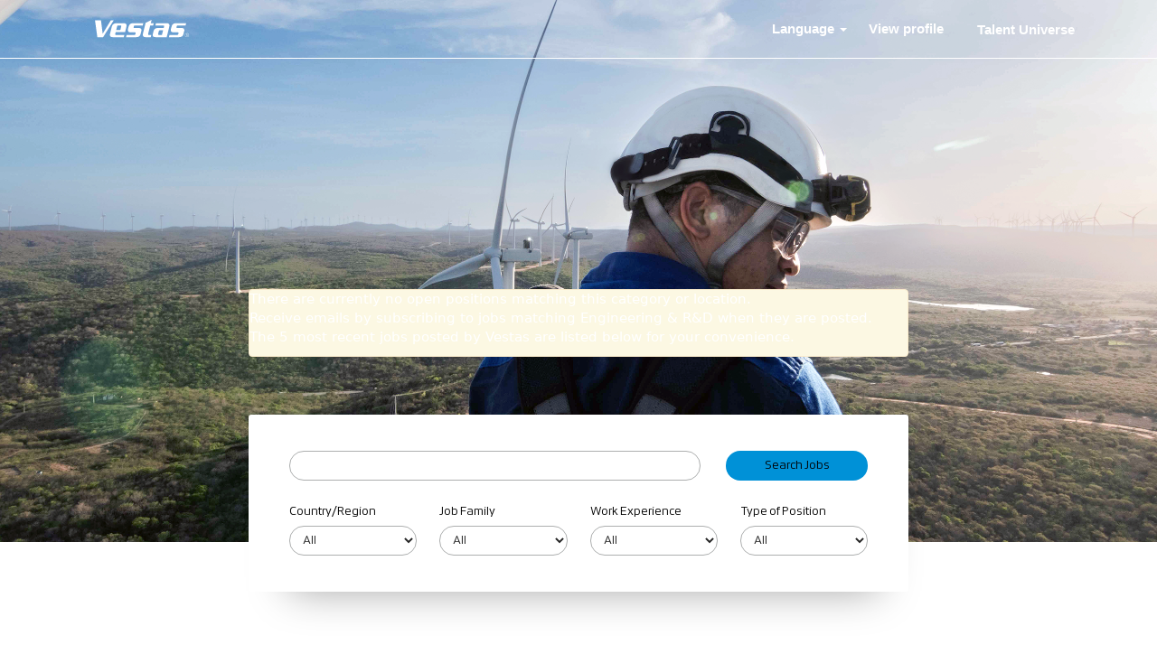

--- FILE ---
content_type: text/html;charset=UTF-8
request_url: https://careers.vestas.com/go/Engineering-&-R&D/3297201/110/?q=&sortColumn=sort_shifttype&sortDirection=desc
body_size: 253803
content:
<!DOCTYPE html>
<html class="html5" xml:lang="en-GB" lang="en-GB" xmlns="http://www.w3.org/1999/xhtml">

        <head>
            <meta http-equiv="X-UA-Compatible" content="IE=edge,chrome=1" />
            <meta http-equiv="Content-Type" content="text/html;charset=UTF-8" />
            <meta http-equiv="Content-Type" content="text/html; charset=utf-8" />
                <meta name="viewport" content="width=device-width, initial-scale=1.0" />
        <script type="text/javascript" class="keepscript">
            (function(w, d, s, l, i){
                w[l] = w[l] || [];
                w[l].push({
                    'gtm.start': new Date().getTime(), event: 'gtm.js'
                });
                var
                    f = d.getElementsByTagName(s)[0],
                    j = d.createElement(s),
                    dl = l != 'dataLayer' ? '&l=' + l : '';
                j.async = true;
                j.src = 'https://www.googletagmanager.com/gtm.js?id=' + i + dl;
                f.parentNode.insertBefore(j, f);
            })
            (window, document, 'script', 'dataLayer', 'GTM-P9RTXVT');
        </script>
                        <link type="text/css" class="keepscript" rel="stylesheet" href="https://careers.vestas.com/platform/bootstrap/3.4.8_NES/css/bootstrap.min.css" />
                            <link type="text/css" rel="stylesheet" href="/platform/css/j2w/min/bootstrapV3.global.responsive.min.css?h=906dcb68" />
                            <link type="text/css" rel="stylesheet" href="/platform/csb/css/navbar-fixed-top.css" />
                <script type="text/javascript" src="https://performancemanager5.successfactors.eu/verp/vmod_v1/ui/extlib/jquery_3.5.1/jquery.js"></script>
                <script type="text/javascript" src="https://performancemanager5.successfactors.eu/verp/vmod_v1/ui/extlib/jquery_3.5.1/jquery-migrate.js"></script>
            <script type="text/javascript" src="/platform/js/jquery/jquery-migrate-1.4.1.js"></script>
            <title></title>
        <meta name="title" />
        <meta name="keywords" />
        <meta name="description" />   
        <link rel="canonical" href="https://careers.vestas.com/go/Engineering-&amp;-R&amp;D/3297201/" />      
        <link rel="alternate" type="application/rss+xml" title="Engineering &amp; R&amp;D" href="https://careers.vestas.com/services/rss/category/?catid=3297201" />

        <meta prefix="og: http://ogp.me/ns#" property="og:title" />
        <meta prefix="og: http://ogp.me/ns#" property="og:description" />
        <meta name="twitter:card" content="summary" />
        <meta name="twitter:title" />
        <meta name="twitter:description" />
            <meta property="og:image" content="https://rmkcdn.successfactors.com/81de82ba/c09d6a1a-f092-4589-89f1-1.jpg" />
            <meta property="twitter:image" content="https://rmkcdn.successfactors.com/81de82ba/c09d6a1a-f092-4589-89f1-1.jpg" />
                <link type="text/css" rel="stylesheet" href="//rmkcdn.successfactors.com/81de82ba/460fcc55-0442-48ac-9c2a-b.css" />
                            <link type="text/css" rel="stylesheet" href="/platform/csb/css/customHeader.css?h=906dcb68" />
                            <link type="text/css" rel="stylesheet" href="/platform/css/j2w/min/sitebuilderframework.min.css?h=906dcb68" />
                            <link type="text/css" rel="stylesheet" href="/platform/css/j2w/min/BS3ColumnizedSearch.min.css?h=906dcb68" />
                            <link type="text/css" rel="stylesheet" href="/platform/fontawesome4.7/css/font-awesome-4.7.0.min.css?h=906dcb68" /><!-- Google tag (gtag.js) -->
<script async src="https://www.googletagmanager.com/gtag/js?id=AW-985890673">
</script> 
<script> window.dataLayer = window.dataLayer || []; function gtag(){dataLayer.push(arguments);} gtag('js', new Date()); gtag('config', 'AW-985890673'); 
</script> 

<!-- Seeqle tags -->
<meta name="facebook-domain-verification"content="4asccspj4yot93jd9yy4udx91vwpkt" />
<script type='text/javascript'>
(function(e,t,n){if(e.snaptr)return;var a=e.snaptr=function()<
{a.handleRequest?a.handleRequest.apply(a,arguments):a.queue.push(arguments)};
a.queue=[];var s='script';r=t.createElement(s);r.async=!0;
r.src=n;var u=t.getElementsByTagName(s)[0];
u.parentNode.insertBefore(r,u);})(window,document,
'https://sc-static.net/scevent.min.js');

snaptr('init', '802a1deb-1c1d-48da-9501-595e423336a2', {
'user_email': '__INSERT_USER_EMAIL__'
});

snaptr('track', 'PAGE_VIEW');

</script>

<script>
!function (w, d, t) {
  w.TiktokAnalyticsObject=t;var ttq=w[t]=w[t]||[];ttq.methods=["page","track","identify","instances","debug","on","off","once","ready","alias","group","enableCookie","disableCookie"],ttq.setAndDefer=function(t,e){t[e]=function(){t.push([e].concat(Array.prototype.slice.call(arguments,0)))}};for(var i=0;i<ttq.methods.length;i++)ttq.setAndDefer(ttq,ttq.methods[i]);ttq.instance=function(t){for(var e=ttq._i[t]||[],n=0;n<ttq.methods.length;n++)ttq.setAndDefer(e,ttq.methods[n]);return e},ttq.load=function(e,n){var i="https://analytics.tiktok.com/i18n/pixel/events.js";ttq._i=ttq._i||{},ttq._i[e]=[],ttq._i[e]._u=i,ttq._t=ttq._t||{},ttq._t[e]=+new Date,ttq._o=ttq._o||{},ttq._o[e]=n||{};var o=document.createElement("script");o.type="text/javascript",o.async=!0,o.src=i+"?sdkid="+e+"&lib="+t;var a=document.getElementsByTagName("script")[0];a.parentNode.insertBefore(o,a)};

  ttq.load('CBMJTCJC77U1OJP13JI0');
  ttq.page();
}(window, document, 'ttq');
</script>
<!-- End Seeqle tags -->


<script src=https://assets.adobedtm.com/6581b1e25d8a/65e2b09b6e62/launch-c364ada46a01.min.js async></script>
<script type="text/javascript">
//This javascript is part of the floating labels solution
  (function ($) {
            'use strict';

            $.fn.floatingLabel = function (option) {
                var parent = $(this).closest('.form-group');

                if (parent.length) {
                    switch (option) {
                        case 'focusin':
                            $(this).closest('.form-group').addClass('control-focus');
                            break;
                        case 'focusout':
                            $(this).closest('.form-group').removeClass('control-focus');
                            break;
                        case 'ChangeFortText':
                            if (this.val()) {
                                parent.addClass('control-highlight');
                            }
                            else {
                                parent.removeClass('control-highlight');
                            }
                            break;
                        default:
                            $(this).closest('.form-group').addClass('control-highlight');
                            break;
                    }
                }

                return this;
            };
        }($));

        $(document).ready(function () {
            'use strict';
            $(document).on('change', function () {
                $('.form-group .form-control').each(function () {
                    $(this).floatingLabel('ChangeFortText');
                });
            });

            $('.form-group .form-control').each(function () {
                $(this).floatingLabel('ChangeFortText');
            });

            $(document).on('change', '.form-group .form-control', function () {
                $(this).floatingLabel('ChangeFortText');
            });

            $(document).on('focusin', '.form-group .form-control', function () {
                $(this).floatingLabel('focusin');
            });

            $(document).on('focusout', '.form-group .form-control', function () {
                $(this).floatingLabel('focusout');
            });

        });
</script>

<script type="text/javascript">

//This javascript will make a smooth animation, and will also take into account the fixed header we have on the site
$(function() {
  // This will select everything with the class smoothScroll
  // This should prevent problems with carousel, scrollspy, etc...
  $('.smoothScroll').click(function() {
    if (location.pathname.replace(/^\//, '') == this.pathname.replace(/^\//, '') && location.hostname == this.hostname) {
      var target = $(this.hash);
      target = target.length ? target : $('[name=' + this.hash.slice(1) + ']');
      if (target.length) {
        $('html,body').animate({
         //change this to add additional offset on the div you're scrolling to
         scrollTop: target.offset().top -125

        }, 1000); 
     // The number here represents the speed of the scroll in milliseconds
        return false;
      }
    }
  });
});
// Change the speed to whatever you want
// Personally i think 1200 is too much
// Try 1000 or below, it seems not too much but it will make a difference

//End script
</script>

<style VestasCustomSheet>
.googlejobmap41a82ad78bdec40b {
max-width: 500px !important;
}
.landingPage a{
color: #337ab7 !important;
}
.landingPage .buttontext {
padding-top: 0px !important;
padding-bottom: 0px !important;
}
.videocomponent  {
margin-top: 30px;
}

/*Adjusting the max-width of the header*/
    .limitwidth{
            max-width: 1200px !important;
    }
/*Adjusting the max-width of the header*/
    .inner{
            max-width: 1200px !important;
    }
/*Adjusting the max-width of the header*/
    .custom-desktop-header{
            max-width: 1200px;
            text-align: center;
            margin: 0 auto;   
            padding: 0px 10px 0px 10px !important;
     }    
/*resize the social icons*/
    .social-icon .fa{
            font-size: 24px;
    }
/* Adds padding to the logo and login to align it with the rest of the site */
    .custom-header-content{
            padding: 0px 10px 0px 10px !important;
    }
/* Removes the spacing from the menu, making it more compact */
    .nav>li>a { 
            padding: 10px 0px;
}
/* Colors the panels on our Vestas values  */
    .panel-default>.panel-heading {
            background-color: #37b6ea;
            color: white;
}
/* Adds space to the titles of the category pages  */
    #category-name{
            padding-top: 20px;
}
/* This is coloring our Data Privacy when creating a account */
    #dataPrivacyId {
            color:red !important;
}
/*Remove margin from attatchment button on landing pages*/
@media (min-width: 768px){
.col-sm-offset-1.col-sm-11 {
margin-left: unset !important;
padding-left: unset !important;

}

/* Remove Margin from text so it matches up on mobile*/
@media (max-width: 767px) {
    .RemoveMarginText {
            margin-right:-50px !important;
            margin-bottom:20px !important;
   }
}
/* Aligning lists */
.content ul, .content ol{
 list-style-position: outside !Important;
    margin-left: 1em !important;
}
/*Adding additional width to our job-table and everything else*/
.inner, .limitwidth, .breadcrumbtrail, #category-name, #category-header .headertext, .category-groups-wrapper, #noresults, #actions, #job-table, .back-to-search-wrapper, #similar-jobs, .jobDisplayShell, #ssoStack, .pagination-top, .pagination-bottom, .searchResultsShell, .keyword-title, .container {
     max-width:1200px;
}
.outershell div#search, .outershell div.search {
}
.buttontext {
      padding-left: 0px !important;
      padding-right: 0px !important;
}
.nav-tabs>li {
      padding-right: 20px;
}
/*spacing for the submenu*/
.smoothScroll {
      padding-right: 10px !important;
      padding-left: 10px !important;
}
/*Titles on the category page*/
     .categorytitel>.inner>h1 { 
     font-size: 24px;
     font-family: customc5ac95e486254443af92f;
}
/*Adjusting the job page padding, so it aligns with the rest of the website*/
#search-wrapper, #job-table, .categorytitel, .paginationShell, .keyword-title, .paddingAdjust {
     padding-left: 20px !important;
     padding-right: 20px !important;
}
/*Adjusting the job page padding*/
.jobDisplay, #back-to-search, #similar-jobs-label, #similar-jobs-links,  {
     padding-left: 5px;
     padding-right: 5px;
}
.job>.joblayouttoken>.inner>.row>.col-xs-12 {
padding-left: 0px !important;
     padding-right: 0px !important;
}
.searchResultsShell, #noresults {
    max-width: 1160px !Important;
}
/* Remove similar jobs because the function is useless. */
#similar-jobs{
    display:none !important;
}
.xl65, tr {
    height: auto !important;
}
/*setting the bold type for the entire site*/
strong, b {
  font-family: custome35a2ec5670140d4b4d69 !important;
}
/*resetting the dynamic part of the header when searching for postings to normal size instead of 70%*/
span.securitySearchQuery{
    font-size: 100% !important;
}
/*Changes to the search fields to make them look more mordern*/
#keywordsearch-q, #keywordsearch-locationsearch {
		background: #fff !important;
		color: $input-text-color !important;
		font: inherit !important;
		box-shadow: 0 3px 10px 2px rgba(0, 0, 0 , .1) !important;
                border-radius: 0px; 
                padding: 7px;
                background-color: 
}
#search {
   no-repeat center center;
  -webkit-background-size: cover;
  -moz-background-size: cover;
  -o-background-size: cover;
  background-size: cover; 
}
@media (max-width: 767px) {
  #search {
background-image: url('https://rmkcdn.successfactors.com/81de82ba/7b25e701-4ada-448f-8544-4.png') !Important;
  }
}
#search {
background-color: #f5f5f5 !important;
border-color: #ddd;
border: 1px solid 0,5px;
}
#background {
position: absolute;
top: 50%;
left: 50%;
min-width: 100%;
min-height: 100%;
width: auto;
height: auto;
-webkit-transform: translateX(-50%) translateY(-50%);
transform: translateX(-50%) translateY(-50%);
background: url(polina.jpg) no-repeat;
}
.customPlugin-04ee36145de3acdb, .customPlugin-fbcc7b1533758d3e{
padding-top: 30px !important;
}
.custom-desktop-header li:last-child{
    margin-right: 0px !important; 

}

</style>

<style FloatingSearchLabel>

.control-label {
    color: rgba(0, 0, 0, 0.87);
    cursor: text;
    font-size: 14px;
    line-height: 0.8;
    margin: 0;
    padding-top: 16px;
    padding-left: 16px;
    position: absolute;
    top: 0;
    left: 0;
    display: inline-block;
    font-weight: 400;
    margin: 0;
    max-width: 100%;
    white-space: nowrap;
    -webkit-transform-origin: 0 0;
    transform-origin: 0 0;
    -webkit-transition-duration: 0.3s;
    transition-duration: 0.3s;
    -webkit-transition-property: color, -webkit-transform;
    transition-property: color, -webkit-transform;
    transition-property: color, transform;
    transition-property: color, transform, -webkit-transform;
    -webkit-transition-timing-function: cubic-bezier(0.4, 0, 0.2, 1);
    transition-timing-function: cubic-bezier(0.4, 0, 0.2, 1);
-webkit-user-select: none; /* Safari */        
-moz-user-select: none; /* Firefox */
-ms-user-select: none; /* IE10+/Edge */
user-select: none; /* Standard */
}

.form-group [class*="col-"] .control-label {
    left: 16px;
}

.form-group.control-focus .control-label, .form-group.control-highlight .control-label {
    -webkit-transform: scale(0.9, 0.86) translateY(-14px);
    transform: scale(0.9, 0.86) translateY(-7px);
}

.form-group.control-focus .control-label {
    color: #4285f4;
}

.form-group {
    margin-top: 6px;
    position: relative;
}

    .form-group .form-control {
        z-index: 1;
    }

        .form-group .form-control::-webkit-input-placeholder,
        .form-group .form-control::-moz-placeholder,
        .form-group .form-control:-ms-input-placeholder,
        .form-group .form-control::placeholder {
            color: transparent;
        }

legend + .form-group {
    margin-top: 12px;
}

.form-control#keywordsearch-q, .form-control#keywordsearch-locationsearch{
    padding: 25px 12px 12px 12px !important;
    width: 100%;

}
.form-group.inline-reset {
    width: 100%;
}
.form-control {
    width: 100%;
    height: 44px;
    padding: 0px;
    padding-bottom: -10px;
    color: rgba(0, 0, 0, 0.87);
    background-color: #fff;
    border: 0;
    border-radius: 0;
    border: 1px solid #e0e0e0;
    -webkit-box-shadow: 0;
    box-shadow: 0;
    -webkit-transition: 0;
    -o-transition: 0;
    transition: 0;
}

    .form-control:-webkit-autofill,
    .form-control:-webkit-autofill:hover,
    .form-control:-webkit-autofill:focus .form-control:-webkit-autofill {
        background-color: #fff !important;
        background-image: none;
        color: #4285f4;
        -webkit-text-fill-color: #4285f4;
        -webkit-box-shadow: 0;
        transition: background-color 5000s ease-in-out 0s;
    }

    .form-control, .form-control:focus {
        box-shadow: 0 0 0px transparent !important;
    }

        .form-control:focus {
            border-color: #4285f4;
            outline: 0;
            box-shadow: 0 0 0 !important;
            -webkit-box-shadow: 0 0 0 !important;
        }

            .form-control:focus:invalid {
                border-color: #4285f4;
                border-bottom-width: 2px;
            }

        .form-control::-webkit-input-placeholder,
        .form-control::-moz-placeholder,
        .form-control:-ms-input-placeholder,
        .form-control::placeholder {
            color: transparent !important;
        }

        .form-control[disabled], .form-control[readonly], fieldset[disabled] .form-control {
            border-style: double;
            background-color: transparent;
            color: rgba(0, 0, 0, 0.38);
            cursor: not-allowed;
            opacity: 1;
        }

</style>

<style>
html{background-color:#fff !important}body:not(.home-page){margin-top:0 !important;padding-top:0 !important;color:#232323 !important;background-color:#fff}body:not(.home-page) .outershell a,body:not(.home-page) .outershell .link,body:not(.home-page) div.outershell div.cookiePolicy a{color:#232323 !important}body:not(.home-page).job-page #outershell #innershell #content .inner #search-wrapper{height:500px}body:not(.home-page).job-page #outershell #innershell #content .inner #search-wrapper .searchwell::before{background-image:url("https://careersitepublicimages.blob.core.windows.net/images/V150-4.3MW%2002.png")}body:not(.home-page).job-page #outershell #innershell #content .inner #search-wrapper .searchwell+.row{position:relative}body:not(.home-page).job-page #outershell #innershell #content .inner #search-wrapper .searchwell form{display:none}body:not(.home-page).job-page #outershell #innershell #content .inner #search-wrapper #rss-wrapper{display:flex !important;justify-content:flex-end;line-height:1;align-items:flex-end;min-height:25px;border-bottom:0 !important;position:absolute;right:20px;z-index:9;float:none;display:block;padding:0;box-shadow:none;border-bottom:1px solid #f7f7f7}body:not(.home-page).job-page #outershell #innershell #content .inner #search-wrapper #rss-wrapper #rss-links{padding:0}body:not(.home-page).job-page #outershell #innershell #content .inner #search-wrapper #rss-wrapper .panel-body{padding:0}body:not(.home-page).job-page #outershell #innershell #content .inner #search-wrapper #rss-wrapper #rss-label{padding:0;margin:0}body:not(.home-page).job-page #outershell #innershell #content .inner #search-wrapper #rss-wrapper #rss-links a,body:not(.home-page).job-page #outershell #innershell #content .inner #search-wrapper #rss-wrapper #social-network-button a{padding:0 25px 0 0;float:none;margin-bottom:0;position:relative}body:not(.home-page).job-page #outershell #innershell #content .inner #search-wrapper #rss-wrapper #rss-links a span,body:not(.home-page).job-page #outershell #innershell #content .inner #search-wrapper #rss-wrapper #social-network-button a span{background-color:rgba(0,0,0,0) !important;position:absolute;height:18px !important;width:18px !important;bottom:0;right:0}body:not(.home-page).job-page #outershell #innershell #content .inner #search-wrapper #rss-wrapper #rss-links a span svg,body:not(.home-page).job-page #outershell #innershell #content .inner #search-wrapper #rss-wrapper #social-network-button a span svg{display:none}body:not(.home-page).job-page #outershell #innershell #content .inner #search-wrapper #rss-wrapper #rss-links .addthis_button_expanded span::before,body:not(.home-page).job-page #outershell #innershell #content .inner #search-wrapper #rss-wrapper #social-network-button .addthis_button_expanded span::before{content:"+";position:absolute;font-size:20px;top:50%;font-weight:bold;color:#232323;left:50%;transform:translate(-50%, -50%);font-family:sans-serif}body:not(.home-page).job-page #outershell #innershell #content .inner #search-wrapper #rss-wrapper #rss-links .addthis_button_facebook span::before,body:not(.home-page).job-page #outershell #innershell #content .inner #search-wrapper #rss-wrapper #social-network-button .addthis_button_facebook span::before{content:url("data:image/svg+xml,%3Csvg width='16' height='16' viewBox='0 0 30 30' fill='none' xmlns='http://www.w3.org/2000/svg'%3E%3Cpath d='M17.7859 30V16.3379H22.4752L23.1722 10.9887H17.7859V7.58147C17.7859 6.0379 18.2235 4.98107 20.4774 4.98107H23.3333V0.211982C21.9437 0.0656107 20.547 -0.00506416 19.1494 0.000281988C15.0046 0.000281988 12.1588 2.48734 12.1588 7.05306V10.9787H7.5V16.3278H12.1689V30H17.7859Z' fill='%23232323'/%3E%3C/svg%3E%0A");position:absolute}body:not(.home-page).job-page #outershell #innershell #content .inner #search-wrapper #rss-wrapper #rss-links .addthis_button_twitter span::before,body:not(.home-page).job-page #outershell #innershell #content .inner #search-wrapper #rss-wrapper #social-network-button .addthis_button_twitter span::before{content:url("data:image/svg+xml,%3Csvg width='16' height='18' viewBox='0 0 30 30' fill='none' xmlns='http://www.w3.org/2000/svg'%3E%3Cpath d='M30 5.89287C28.8968 6.38173 27.7116 6.71204 26.4657 6.86134C27.7513 6.0921 28.713 4.88142 29.1716 3.45519C27.9638 4.17261 26.6419 4.67759 25.2634 4.94819C24.3364 3.9584 23.1085 3.30236 21.7704 3.08191C20.4324 2.86146 19.059 3.08893 17.8634 3.72902C16.6679 4.36911 15.7171 5.386 15.1588 6.6218C14.6004 7.85761 14.4656 9.2432 14.7754 10.5634C12.328 10.4406 9.93389 9.80446 7.74829 8.69641C5.5627 7.58836 3.63451 6.03314 2.08888 4.13166C1.56038 5.04332 1.2565 6.10031 1.2565 7.226C1.25591 8.23938 1.50546 9.23724 1.98302 10.131C2.46057 11.0248 3.15136 11.787 3.9941 12.3498C3.01675 12.3187 2.06096 12.0546 1.20629 11.5795V11.6587C1.20619 13.0801 1.69783 14.4576 2.59779 15.5577C3.49775 16.6578 4.7506 17.4126 6.14375 17.6942C5.2371 17.9395 4.28654 17.9757 3.36387 17.7999C3.75693 19.0228 4.52259 20.0922 5.55364 20.8584C6.5847 21.6246 7.82954 22.0492 9.11389 22.0727C6.93363 23.7843 4.24102 24.7127 1.46922 24.7086C0.978219 24.7087 0.487637 24.6801 0 24.6227C2.81354 26.4317 6.08871 27.3918 9.43363 27.3881C20.7566 27.3881 26.9466 18.0099 26.9466 9.8764C26.9466 9.61215 26.94 9.34526 26.9281 9.08102C28.1322 8.21029 29.1715 7.13205 29.9974 5.89684L30 5.89287Z' fill='%23232323'/%3E%3C/svg%3E%0A");position:absolute}body:not(.home-page).job-page #outershell #innershell #content .inner #search-wrapper #rss-wrapper #rss-links .addthis_button_linkedin span::before,body:not(.home-page).job-page #outershell #innershell #content .inner #search-wrapper #rss-wrapper #social-network-button .addthis_button_linkedin span::before{content:url("data:image/svg+xml,%3Csvg width='18' height='15' viewBox='0 0 31 30' fill='none' xmlns='http://www.w3.org/2000/svg'%3E%3Cpath d='M7.31024 29.6763V10.3284H0.879415V29.6763H7.31024ZM4.09566 7.68524C6.3382 7.68524 7.73407 6.19955 7.73407 4.34293C7.69229 2.44445 6.33828 1 4.13821 1C1.93849 1 0.5 2.44448 0.5 4.34293C0.5 6.19963 1.89553 7.68524 4.05368 7.68524H4.09546H4.09566ZM10.8697 29.6763H17.3005V18.8715C17.3005 18.2932 17.3423 17.7156 17.5121 17.3022C17.977 16.1469 19.0351 14.9503 20.8116 14.9503C23.1386 14.9503 24.0696 16.7245 24.0696 19.3255V29.6761H30.5V18.5823C30.5 12.6394 27.3274 9.87421 23.0963 9.87421C19.6271 9.87421 18.1039 11.8134 17.2577 13.1341H17.3006V10.328H10.8698C10.9542 12.1435 10.8698 29.6759 10.8698 29.6759L10.8697 29.6763Z' fill='%23232323'/%3E%3C/svg%3E%0A");position:absolute}body:not(.home-page).job-page #outershell #innershell #content .inner #search-wrapper #rss-wrapper #rss-links .addthis_button_email span::before,body:not(.home-page).job-page #outershell #innershell #content .inner #search-wrapper #rss-wrapper #social-network-button .addthis_button_email span::before{content:url("data:image/svg+xml,%3Csvg xmlns='http://www.w3.org/2000/svg' xmlns:xlink='http://www.w3.org/1999/xlink' version='1.1' width='16' height='18' viewBox='0 0 256 256' xml:space='preserve'%3E%3Cg style='stroke: none; stroke-width: 0; stroke-dasharray: none; stroke-linecap: butt; stroke-linejoin: miter; stroke-miterlimit: 10; fill: none; fill-rule: nonzero; opacity: 1;' transform='translate(1.4065934065934016 1.4065934065934016) scale(2.81 2.81)' %3E%3Cpath d='M 45 51.815 l 45 -33.87 v -1.967 c 0 -2.03 -1.646 -3.676 -3.676 -3.676 H 3.676 C 1.646 12.302 0 13.948 0 15.978 v 1.967 L 45 51.815 z' style='stroke: none; stroke-width: 1; stroke-dasharray: none; stroke-linecap: butt; stroke-linejoin: miter; stroke-miterlimit: 10; fill: %23232323; fill-rule: nonzero; opacity: 1;' transform=' matrix(1 0 0 1 0 0) ' stroke-linecap='round' /%3E%3Cpath d='M 47.405 60.019 c -0.712 0.536 -1.559 0.804 -2.405 0.804 s -1.693 -0.268 -2.405 -0.804 L 0 27.958 v 46.064 c 0 2.03 1.646 3.676 3.676 3.676 h 82.648 c 2.03 0 3.676 -1.646 3.676 -3.676 V 27.958 L 47.405 60.019 z' style='stroke: none; stroke-width: 1; stroke-dasharray: none; stroke-linecap: butt; stroke-linejoin: miter; stroke-miterlimit: 10; fill: %23232323; fill-rule: nonzero; opacity: 1;' transform=' matrix(1 0 0 1 0 0) ' stroke-linecap='round' /%3E%3C/g%3E%3C/svg%3E");position:absolute}body:not(.home-page).job-page #outershell #innershell #content .inner #search-wrapper #rss-wrapper #rss-links a#rsslink-jobs2web,body:not(.home-page).job-page #outershell #innershell #content .inner #search-wrapper #rss-wrapper #social-network-button a#rsslink-jobs2web{width:18px;height:18px;position:relative;margin-left:11px;border:0}body:not(.home-page).job-page #outershell #innershell #content .inner #search-wrapper #rss-wrapper #rss-links a#rsslink-jobs2web::before,body:not(.home-page).job-page #outershell #innershell #content .inner #search-wrapper #rss-wrapper #social-network-button a#rsslink-jobs2web::before{content:url("data:image/svg+xml,%3Csvg xmlns='http://www.w3.org/2000/svg' x='0px' y='0px' viewBox='0 0 310 310' style='enable-background:new 0 0 310 310;' width='13' height='16' fill='%23232323' xml:space='preserve'%3E%3Cg id='XMLID_788_'%3E%3Cpath id='XMLID_789_' d='M90.244,264.828C90.244,240.11,70.139,220,45.427,220c-24.715,0-44.822,20.11-44.822,44.828 c0,24.714,20.107,44.82,44.822,44.82C70.139,309.648,90.244,289.542,90.244,264.828z'/%3E%3Cpath id='XMLID_790_' d='M5.648,169.43c35.961,0,69.782,14.066,95.231,39.605c25.45,25.583,39.467,59.648,39.467,95.92 c0,2.762,2.238,5,5,5h57.486c2.762,0,5-2.238,5-5c0-111.952-90.699-203.031-202.185-203.031c-2.762,0-5,2.238-5,5v57.505 C0.648,167.191,2.887,169.43,5.648,169.43z'/%3E%3Cpath id='XMLID_791_' d='M5.726,0c-2.762,0-5,2.238-5,5v57.495c0,2.762,2.238,5,5,5c130.24,0,236.199,106.544,236.199,237.505 c0,2.762,2.238,5,5,5h57.471c2.762,0,5-2.238,5-5C309.396,136.822,173.17,0,5.726,0z'/%3E%3C/g%3E%3C/svg%3E%0A");position:absolute}body:not(.home-page).job-page #outershell #innershell #content .inner #search-wrapper #rss-wrapper #rss-links a#rsslink-jobs2web img,body:not(.home-page).job-page #outershell #innershell #content .inner #search-wrapper #rss-wrapper #social-network-button a#rsslink-jobs2web img{display:none}body:not(.home-page) #header.headermain{background-color:rgba(0,0,0,0);display:flex;position:absolute;top:0;z-index:10;border:0}body:not(.home-page) #header.headermain #skip{width:auto}body:not(.home-page) #header.headermain .custom-mobile-header,body:not(.home-page) #header.headermain .custom-tablet-header{width:100%;padding:0 20px;border-bottom:1px solid #fff}body:not(.home-page) #header.headermain .custom-mobile-header.sticky,body:not(.home-page) #header.headermain .custom-tablet-header.sticky{position:fixed;top:0;z-index:11;background-color:#fff;height:69px;border-bottom:none;box-shadow:0px -2px 20px 1px rgba(0,0,0,.36);transition:all .1s}body:not(.home-page) #header.headermain .custom-mobile-header.custom-open,body:not(.home-page) #header.headermain .custom-tablet-header.custom-open{background-color:rgba(0,0,0,0) !important;box-shadow:none !important}body:not(.home-page) #header.headermain .custom-mobile-header .custom-header-content,body:not(.home-page) #header.headermain .custom-tablet-header .custom-header-content{display:flex;justify-content:flex-end}body:not(.home-page) #header.headermain .custom-mobile-header .custom-header-content .row,body:not(.home-page) #header.headermain .custom-tablet-header .custom-header-content .row{margin:0 !important;padding:0 !important}body:not(.home-page) #header.headermain .custom-mobile-header .custom-header-content .custom-header-row-content .custom-header-menu .menu.mobile.upper .dropdown.mobile-nav a,body:not(.home-page) #header.headermain .custom-mobile-header .custom-header-content .custom-header-row-content .custom-header-menu .menu.tablet.upper .dropdown.mobile-nav a,body:not(.home-page) #header.headermain .custom-tablet-header .custom-header-content .custom-header-row-content .custom-header-menu .menu.mobile.upper .dropdown.mobile-nav a,body:not(.home-page) #header.headermain .custom-tablet-header .custom-header-content .custom-header-row-content .custom-header-menu .menu.tablet.upper .dropdown.mobile-nav a{width:45px;height:45px;background-size:cover;background-position:-1px 0px;padding:0;border-color:#fff;border-radius:50%}body:not(.home-page) #header.headermain .custom-mobile-header .custom-header-content .custom-header-row-content .custom-header-menu .menu.mobile.upper .dropdown.mobile-nav a .mobilelink.fa.fa-bars,body:not(.home-page) #header.headermain .custom-mobile-header .custom-header-content .custom-header-row-content .custom-header-menu .menu.tablet.upper .dropdown.mobile-nav a .mobilelink.fa.fa-bars,body:not(.home-page) #header.headermain .custom-tablet-header .custom-header-content .custom-header-row-content .custom-header-menu .menu.mobile.upper .dropdown.mobile-nav a .mobilelink.fa.fa-bars,body:not(.home-page) #header.headermain .custom-tablet-header .custom-header-content .custom-header-row-content .custom-header-menu .menu.tablet.upper .dropdown.mobile-nav a .mobilelink.fa.fa-bars{display:none}body:not(.home-page) #header.headermain .custom-mobile-header .custom-header-content .custom-header-row-content .custom-header-menu .menu.mobile.upper .dropdown.mobile-nav a i,body:not(.home-page) #header.headermain .custom-mobile-header .custom-header-content .custom-header-row-content .custom-header-menu .menu.tablet.upper .dropdown.mobile-nav a i,body:not(.home-page) #header.headermain .custom-tablet-header .custom-header-content .custom-header-row-content .custom-header-menu .menu.mobile.upper .dropdown.mobile-nav a i,body:not(.home-page) #header.headermain .custom-tablet-header .custom-header-content .custom-header-row-content .custom-header-menu .menu.tablet.upper .dropdown.mobile-nav a i{display:none}body:not(.home-page) #header.headermain .custom-mobile-header .custom-header-content .custom-header-row-content .custom-header-menu .menu.mobile.upper .dropdown.mobile-nav a:focus,body:not(.home-page) #header.headermain .custom-mobile-header .custom-header-content .custom-header-row-content .custom-header-menu .menu.tablet.upper .dropdown.mobile-nav a:focus,body:not(.home-page) #header.headermain .custom-tablet-header .custom-header-content .custom-header-row-content .custom-header-menu .menu.mobile.upper .dropdown.mobile-nav a:focus,body:not(.home-page) #header.headermain .custom-tablet-header .custom-header-content .custom-header-row-content .custom-header-menu .menu.tablet.upper .dropdown.mobile-nav a:focus{border:1px solid #fff !important}body:not(.home-page) #header.headermain .custom-mobile-header .custom-header-content .custom-header-row-content .custom-header-menu .menu.mobile.upper .dropdown.mobile-nav a[aria-expanded=false],body:not(.home-page) #header.headermain .custom-mobile-header .custom-header-content .custom-header-row-content .custom-header-menu .menu.tablet.upper .dropdown.mobile-nav a[aria-expanded=false],body:not(.home-page) #header.headermain .custom-tablet-header .custom-header-content .custom-header-row-content .custom-header-menu .menu.mobile.upper .dropdown.mobile-nav a[aria-expanded=false],body:not(.home-page) #header.headermain .custom-tablet-header .custom-header-content .custom-header-row-content .custom-header-menu .menu.tablet.upper .dropdown.mobile-nav a[aria-expanded=false]{background-color:#fff;background-image:url("data:image/svg+xml,%3Csvg xmlns='http://www.w3.org/2000/svg' role='img' aria-label='Menu' width='43' height='43' class='bi align-middle'%3E%3Cpath fill-rule='evenodd' clip-rule='evenodd' d='M15 17c0-.3.2-.5.5-.5h14a.5.5 0 010 1h-14a.5.5 0 01-.5-.5zM15 22.5c0-.3.2-.5.5-.5h14a.5.5 0 010 1h-14a.5.5 0 01-.5-.5zM15 28c0-.3.2-.5.5-.5h14a.5.5 0 010 1h-14a.5.5 0 01-.5-.5z' fill='%23232323'%3E%3C/path%3E%3C/svg%3E")}body:not(.home-page) #header.headermain .custom-mobile-header .custom-header-content .custom-header-row-content .custom-header-menu .menu.mobile.upper .dropdown.mobile-nav a[aria-expanded=true],body:not(.home-page) #header.headermain .custom-mobile-header .custom-header-content .custom-header-row-content .custom-header-menu .menu.tablet.upper .dropdown.mobile-nav a[aria-expanded=true],body:not(.home-page) #header.headermain .custom-tablet-header .custom-header-content .custom-header-row-content .custom-header-menu .menu.mobile.upper .dropdown.mobile-nav a[aria-expanded=true],body:not(.home-page) #header.headermain .custom-tablet-header .custom-header-content .custom-header-row-content .custom-header-menu .menu.tablet.upper .dropdown.mobile-nav a[aria-expanded=true]{background-image:url("data:image/svg+xml,%0A%3Csvg xmlns='http://www.w3.org/2000/svg' role='img' aria-label='Close menu' width='43' height='43' class='bi align-middle' fill='%23FFFFFF'%3E%3Cpath fill-rule='evenodd' clip-rule='evenodd' d='M15.4954 14.5046C15.7741 14.2259 16.2259 14.2259 16.5046 14.5046L30.6346 28.6346C30.9133 28.9133 30.9133 29.3652 30.6346 29.6439C30.3559 29.9226 29.904 29.9226 29.6253 29.6439L15.4954 15.5139C15.2167 15.2352 15.2167 14.7833 15.4954 14.5046Z' fill='%2523FFFF'%3E%3C/path%3E%3Cpath fill-rule='evenodd' clip-rule='evenodd' d='M15.5046 29.5046C15.2259 29.2259 15.2259 28.7741 15.5046 28.4954L29.6346 14.3654C29.9133 14.0867 30.3652 14.0867 30.6439 14.3654C30.9226 14.6441 30.9226 15.096 30.6439 15.3747L16.5139 29.5046C16.2352 29.7833 15.7833 29.7833 15.5046 29.5046Z' fill='%2523FFFF'%3E%3C/path%3E%3C/svg%3E")}body:not(.home-page) #header.headermain .custom-mobile-header .menu-items .menu.mobile.upper #dropdown-menu-mobile,body:not(.home-page) #header.headermain .custom-mobile-header .menu-items .menu.mobile.upper #dropdown-menu-tablet,body:not(.home-page) #header.headermain .custom-mobile-header .menu-items .menu.tablet.upper #dropdown-menu-mobile,body:not(.home-page) #header.headermain .custom-mobile-header .menu-items .menu.tablet.upper #dropdown-menu-tablet,body:not(.home-page) #header.headermain .custom-tablet-header .menu-items .menu.mobile.upper #dropdown-menu-mobile,body:not(.home-page) #header.headermain .custom-tablet-header .menu-items .menu.mobile.upper #dropdown-menu-tablet,body:not(.home-page) #header.headermain .custom-tablet-header .menu-items .menu.tablet.upper #dropdown-menu-mobile,body:not(.home-page) #header.headermain .custom-tablet-header .menu-items .menu.tablet.upper #dropdown-menu-tablet{position:fixed;float:none;margin:0;border:0;top:0;left:auto;right:0;padding-top:128px;width:95%;height:calc(100vh + 69px) !important;box-shadow:none;background-color:rgba(55,66,74,.95);display:block !important;opacity:0;visibility:hidden;transition:all .2s}body:not(.home-page) #header.headermain .custom-mobile-header .menu-items .menu.mobile.upper #dropdown-menu-mobile.collapse.in,body:not(.home-page) #header.headermain .custom-mobile-header .menu-items .menu.mobile.upper #dropdown-menu-tablet.collapse.in,body:not(.home-page) #header.headermain .custom-mobile-header .menu-items .menu.tablet.upper #dropdown-menu-mobile.collapse.in,body:not(.home-page) #header.headermain .custom-mobile-header .menu-items .menu.tablet.upper #dropdown-menu-tablet.collapse.in,body:not(.home-page) #header.headermain .custom-tablet-header .menu-items .menu.mobile.upper #dropdown-menu-mobile.collapse.in,body:not(.home-page) #header.headermain .custom-tablet-header .menu-items .menu.mobile.upper #dropdown-menu-tablet.collapse.in,body:not(.home-page) #header.headermain .custom-tablet-header .menu-items .menu.tablet.upper #dropdown-menu-mobile.collapse.in,body:not(.home-page) #header.headermain .custom-tablet-header .menu-items .menu.tablet.upper #dropdown-menu-tablet.collapse.in{opacity:1;visibility:visible;transition:all .2s}body:not(.home-page) #header.headermain .custom-mobile-header .menu-items .menu.mobile.upper #dropdown-menu-mobile li,body:not(.home-page) #header.headermain .custom-mobile-header .menu-items .menu.mobile.upper #dropdown-menu-tablet li,body:not(.home-page) #header.headermain .custom-mobile-header .menu-items .menu.tablet.upper #dropdown-menu-mobile li,body:not(.home-page) #header.headermain .custom-mobile-header .menu-items .menu.tablet.upper #dropdown-menu-tablet li,body:not(.home-page) #header.headermain .custom-tablet-header .menu-items .menu.mobile.upper #dropdown-menu-mobile li,body:not(.home-page) #header.headermain .custom-tablet-header .menu-items .menu.mobile.upper #dropdown-menu-tablet li,body:not(.home-page) #header.headermain .custom-tablet-header .menu-items .menu.tablet.upper #dropdown-menu-mobile li,body:not(.home-page) #header.headermain .custom-tablet-header .menu-items .menu.tablet.upper #dropdown-menu-tablet li{display:flex;justify-content:flex-end;flex-direction:column;align-items:flex-end}body:not(.home-page) #header.headermain .custom-mobile-header .menu-items .menu.mobile.upper #dropdown-menu-mobile li.open a,body:not(.home-page) #header.headermain .custom-mobile-header .menu-items .menu.mobile.upper #dropdown-menu-tablet li.open a,body:not(.home-page) #header.headermain .custom-mobile-header .menu-items .menu.tablet.upper #dropdown-menu-mobile li.open a,body:not(.home-page) #header.headermain .custom-mobile-header .menu-items .menu.tablet.upper #dropdown-menu-tablet li.open a,body:not(.home-page) #header.headermain .custom-tablet-header .menu-items .menu.mobile.upper #dropdown-menu-mobile li.open a,body:not(.home-page) #header.headermain .custom-tablet-header .menu-items .menu.mobile.upper #dropdown-menu-tablet li.open a,body:not(.home-page) #header.headermain .custom-tablet-header .menu-items .menu.tablet.upper #dropdown-menu-mobile li.open a,body:not(.home-page) #header.headermain .custom-tablet-header .menu-items .menu.tablet.upper #dropdown-menu-tablet li.open a{color:#fff !important}body:not(.home-page) #header.headermain .custom-mobile-header .menu-items .menu.mobile.upper #dropdown-menu-mobile li a,body:not(.home-page) #header.headermain .custom-mobile-header .menu-items .menu.mobile.upper #dropdown-menu-tablet li a,body:not(.home-page) #header.headermain .custom-mobile-header .menu-items .menu.tablet.upper #dropdown-menu-mobile li a,body:not(.home-page) #header.headermain .custom-mobile-header .menu-items .menu.tablet.upper #dropdown-menu-tablet li a,body:not(.home-page) #header.headermain .custom-tablet-header .menu-items .menu.mobile.upper #dropdown-menu-mobile li a,body:not(.home-page) #header.headermain .custom-tablet-header .menu-items .menu.mobile.upper #dropdown-menu-tablet li a,body:not(.home-page) #header.headermain .custom-tablet-header .menu-items .menu.tablet.upper #dropdown-menu-mobile li a,body:not(.home-page) #header.headermain .custom-tablet-header .menu-items .menu.tablet.upper #dropdown-menu-tablet li a{font-size:17px;color:#adafaf !important;font-family:sans-serif;font-weight:600}body:not(.home-page) #header.headermain .custom-mobile-header .menu-items .menu.mobile.upper #dropdown-menu-mobile li .dropdown-menu,body:not(.home-page) #header.headermain .custom-mobile-header .menu-items .menu.mobile.upper #dropdown-menu-tablet li .dropdown-menu,body:not(.home-page) #header.headermain .custom-mobile-header .menu-items .menu.tablet.upper #dropdown-menu-mobile li .dropdown-menu,body:not(.home-page) #header.headermain .custom-mobile-header .menu-items .menu.tablet.upper #dropdown-menu-tablet li .dropdown-menu,body:not(.home-page) #header.headermain .custom-tablet-header .menu-items .menu.mobile.upper #dropdown-menu-mobile li .dropdown-menu,body:not(.home-page) #header.headermain .custom-tablet-header .menu-items .menu.mobile.upper #dropdown-menu-tablet li .dropdown-menu,body:not(.home-page) #header.headermain .custom-tablet-header .menu-items .menu.tablet.upper #dropdown-menu-mobile li .dropdown-menu,body:not(.home-page) #header.headermain .custom-tablet-header .menu-items .menu.tablet.upper #dropdown-menu-tablet li .dropdown-menu{background-color:rgba(0,0,0,0);border:0;box-shadow:none;padding:10px 20px}body:not(.home-page) #header.headermain .custom-mobile-header .menu-items .menu.mobile.upper #dropdown-menu-mobile li .dropdown-menu li span a,body:not(.home-page) #header.headermain .custom-mobile-header .menu-items .menu.mobile.upper #dropdown-menu-tablet li .dropdown-menu li span a,body:not(.home-page) #header.headermain .custom-mobile-header .menu-items .menu.tablet.upper #dropdown-menu-mobile li .dropdown-menu li span a,body:not(.home-page) #header.headermain .custom-mobile-header .menu-items .menu.tablet.upper #dropdown-menu-tablet li .dropdown-menu li span a,body:not(.home-page) #header.headermain .custom-tablet-header .menu-items .menu.mobile.upper #dropdown-menu-mobile li .dropdown-menu li span a,body:not(.home-page) #header.headermain .custom-tablet-header .menu-items .menu.mobile.upper #dropdown-menu-tablet li .dropdown-menu li span a,body:not(.home-page) #header.headermain .custom-tablet-header .menu-items .menu.tablet.upper #dropdown-menu-mobile li .dropdown-menu li span a,body:not(.home-page) #header.headermain .custom-tablet-header .menu-items .menu.tablet.upper #dropdown-menu-tablet li .dropdown-menu li span a{font-size:14px;line-height:1.7;color:#adafaf !important}body:not(.home-page) #header.headermain .custom-mobile-header.sticky .custom-header-content .custom-header-row-content .custom-header-menu .menu.mobile.upper .dropdown.mobile-nav a,body:not(.home-page) #header.headermain .custom-mobile-header.sticky .custom-header-content .custom-header-row-content .custom-header-menu .menu.tablet.upper .dropdown.mobile-nav a,body:not(.home-page) #header.headermain .custom-tablet-header.sticky .custom-header-content .custom-header-row-content .custom-header-menu .menu.mobile.upper .dropdown.mobile-nav a,body:not(.home-page) #header.headermain .custom-tablet-header.sticky .custom-header-content .custom-header-row-content .custom-header-menu .menu.tablet.upper .dropdown.mobile-nav a{border-color:#232323}body:not(.home-page) #header.headermain .custom-mobile-header.sticky .custom-header-content .custom-header-row-content .custom-header-menu .menu.mobile.upper .dropdown.mobile-nav a:focus,body:not(.home-page) #header.headermain .custom-mobile-header.sticky .custom-header-content .custom-header-row-content .custom-header-menu .menu.tablet.upper .dropdown.mobile-nav a:focus,body:not(.home-page) #header.headermain .custom-tablet-header.sticky .custom-header-content .custom-header-row-content .custom-header-menu .menu.mobile.upper .dropdown.mobile-nav a:focus,body:not(.home-page) #header.headermain .custom-tablet-header.sticky .custom-header-content .custom-header-row-content .custom-header-menu .menu.tablet.upper .dropdown.mobile-nav a:focus{border:1px solid #232323 !important}body:not(.home-page) #header.headermain .custom-mobile-header.sticky .custom-header-content .custom-header-row-content .custom-header-menu .menu.mobile.upper .dropdown.mobile-nav a[aria-expanded=true],body:not(.home-page) #header.headermain .custom-mobile-header.sticky .custom-header-content .custom-header-row-content .custom-header-menu .menu.tablet.upper .dropdown.mobile-nav a[aria-expanded=true],body:not(.home-page) #header.headermain .custom-tablet-header.sticky .custom-header-content .custom-header-row-content .custom-header-menu .menu.mobile.upper .dropdown.mobile-nav a[aria-expanded=true],body:not(.home-page) #header.headermain .custom-tablet-header.sticky .custom-header-content .custom-header-row-content .custom-header-menu .menu.tablet.upper .dropdown.mobile-nav a[aria-expanded=true]{background-image:url("data:image/svg+xml,%0A%3Csvg xmlns='http://www.w3.org/2000/svg' role='img' aria-label='Close menu' width='43' height='43' class='bi align-middle' fill='%23232323'%3E%3Cpath fill-rule='evenodd' clip-rule='evenodd' d='M15.4954 14.5046C15.7741 14.2259 16.2259 14.2259 16.5046 14.5046L30.6346 28.6346C30.9133 28.9133 30.9133 29.3652 30.6346 29.6439C30.3559 29.9226 29.904 29.9226 29.6253 29.6439L15.4954 15.5139C15.2167 15.2352 15.2167 14.7833 15.4954 14.5046Z' fill='%2523FFFF'%3E%3C/path%3E%3Cpath fill-rule='evenodd' clip-rule='evenodd' d='M15.5046 29.5046C15.2259 29.2259 15.2259 28.7741 15.5046 28.4954L29.6346 14.3654C29.9133 14.0867 30.3652 14.0867 30.6439 14.3654C30.9226 14.6441 30.9226 15.096 30.6439 15.3747L16.5139 29.5046C16.2352 29.7833 15.7833 29.7833 15.5046 29.5046Z' fill='%2523FFFF'%3E%3C/path%3E%3C/svg%3E")}body:not(.home-page) #header.headermain .custom-mobile-header.sticky .custom-header-content.custom-header-row-0 .row .custom-header-row-content .customheaderimagecontainer span,body:not(.home-page) #header.headermain .custom-tablet-header.sticky .custom-header-content.custom-header-row-0 .row .custom-header-row-content .customheaderimagecontainer span{background-image:url("data:image/svg+xml,%3Csvg xmlns='http://www.w3.org/2000/svg' width='100' height='20' role='img' aria-label='Vestas' class='bi align-middle'%3E%3Cpath fill-rule='evenodd' fill='%23004281' clip-rule='evenodd' d='M58.882 6.28l-2.165 8.692c-.302 1.218 0 1.5.967 1.5h2.296l-.574 2.314h-5.67c-2.185 0-3.243-1.278-2.528-4.156l2.78-11.137 6.374-3.12-.906 3.593h3.112l-.574 2.314h-3.112zm-17.452.875c.151-.594.534-.875 1.188-.875h8.238l.574-2.315H40.1c-2.255 0-3.655 1.258-4.34 3.975l-.413 1.66c-.684 2.716.101 4.004 2.347 4.004h4.733c.715 0 1.057.372.916.966l-.231.935c-.141.594-.675.966-1.39.966h-7.986l-.574 2.314h10.856c2.508 0 4.028-1.096 4.572-3.28l.796-3.189c.543-2.193-.434-3.28-2.93-3.28h-4.523c-.664 0-.906-.281-.755-.875l.252-1.006zm45.61 0c.15-.594.533-.875 1.188-.875h8.237l.574-2.315H85.72c-2.256 0-3.666 1.258-4.34 3.975l-.413 1.66c-.675 2.716.1 4.004 2.346 4.004h4.733c.715 0 1.068.372.917.966l-.232.935c-.15.594-.675.966-1.4.966h-7.986l-.584 2.314h10.856c2.508 0 4.028-1.096 4.572-3.28l.796-3.189c.544-2.193-.433-3.28-2.94-3.28h-4.512c-.655 0-.907-.281-.755-.875l.261-1.006zM8.71 18.785L20.011.858h-3.052l-8.68 14.266h-.031L6.455.857H.091l2.497 17.929h6.123zm13.847-14.82h8.167c2.498 0 3.384 1.228 2.71 3.944l-1.39 5.564h-9.96l-.504 2.032c-.15.594.192.966.917.966h8.801l-.574 2.314H18.862c-2.507 0-3.383-1.227-2.709-3.944L17.886 7.9c.674-2.716 2.165-3.933 4.672-3.933zm4.471 7.194l.977-3.904c.151-.593-.201-.975-.926-.965h-2.276c-.715 0-1.007.271-1.198 1.056l-.947 3.813h4.37zm49.305-7.194h-11.35l-.573 2.315h8.298c.715 0 1.067.372.916.965l-.443 1.781H66.98c-2.498 0-4.029 1.097-4.572 3.28l-.806 3.19c-.544 2.193.433 3.28 2.94 3.28h11.783l2.72-10.877c.684-2.706-.202-3.933-2.71-3.933zM71.31 16.471h-3.212c-.726 0-1.068-.372-.917-.966l.796-3.189c.15-.593.684-.966 1.4-.966h3.212l-1.28 5.121zm24.24.07a2.23 2.23 0 002.225 2.244A2.23 2.23 0 00100 16.543a2.23 2.23 0 00-2.226-2.244 2.23 2.23 0 00-2.225 2.244zm.292 0c0-1.086.846-1.971 1.933-1.971 1.088 0 1.934.885 1.934 1.972 0 1.096-.846 1.972-1.934 1.972-1.087 0-1.933-.875-1.933-1.972zm2.8 1.178l-.434-.956a.67.67 0 00.454-.674c0-.392-.272-.754-.796-.754h-.836v2.384h.282v-.895H97.905l.403.895h.332zm-1.31-2.093h.544c.363 0 .504.232.514.453 0 .221-.151.453-.514.453h-.544v-.906z'%3E%3C/path%3E%3C/svg%3E") !important}body:not(.home-page) #header.headermain .custom-mobile-header.sticky .custom-header-content.custom-header-row-1,body:not(.home-page) #header.headermain .custom-tablet-header.sticky .custom-header-content.custom-header-row-1{display:none}body:not(.home-page) #header.headermain .custom-mobile-header.custom-open .custom-header-content,body:not(.home-page) #header.headermain .custom-tablet-header.custom-open .custom-header-content{z-index:1001;position:relative}body:not(.home-page) #header.headermain .custom-mobile-header.custom-open .custom-header-content .custom-header-row-content .custom-header-menu .menu.mobile.upper .dropdown.mobile-nav a,body:not(.home-page) #header.headermain .custom-mobile-header.custom-open .custom-header-content .custom-header-row-content .custom-header-menu .menu.tablet.upper .dropdown.mobile-nav a,body:not(.home-page) #header.headermain .custom-tablet-header.custom-open .custom-header-content .custom-header-row-content .custom-header-menu .menu.mobile.upper .dropdown.mobile-nav a,body:not(.home-page) #header.headermain .custom-tablet-header.custom-open .custom-header-content .custom-header-row-content .custom-header-menu .menu.tablet.upper .dropdown.mobile-nav a{border-color:#fff}body:not(.home-page) #header.headermain .custom-mobile-header.custom-open .custom-header-content .custom-header-row-content .custom-header-menu .menu.mobile.upper .dropdown.mobile-nav a:focus,body:not(.home-page) #header.headermain .custom-mobile-header.custom-open .custom-header-content .custom-header-row-content .custom-header-menu .menu.tablet.upper .dropdown.mobile-nav a:focus,body:not(.home-page) #header.headermain .custom-tablet-header.custom-open .custom-header-content .custom-header-row-content .custom-header-menu .menu.mobile.upper .dropdown.mobile-nav a:focus,body:not(.home-page) #header.headermain .custom-tablet-header.custom-open .custom-header-content .custom-header-row-content .custom-header-menu .menu.tablet.upper .dropdown.mobile-nav a:focus{border:1px solid #fff !important}body:not(.home-page) #header.headermain .custom-mobile-header.custom-open .custom-header-content .custom-header-row-content .custom-header-menu .menu.mobile.upper .dropdown.mobile-nav a[aria-expanded=true],body:not(.home-page) #header.headermain .custom-mobile-header.custom-open .custom-header-content .custom-header-row-content .custom-header-menu .menu.tablet.upper .dropdown.mobile-nav a[aria-expanded=true],body:not(.home-page) #header.headermain .custom-tablet-header.custom-open .custom-header-content .custom-header-row-content .custom-header-menu .menu.mobile.upper .dropdown.mobile-nav a[aria-expanded=true],body:not(.home-page) #header.headermain .custom-tablet-header.custom-open .custom-header-content .custom-header-row-content .custom-header-menu .menu.tablet.upper .dropdown.mobile-nav a[aria-expanded=true]{background-image:url("data:image/svg+xml,%0A%3Csvg xmlns='http://www.w3.org/2000/svg' role='img' aria-label='Close menu' width='43' height='43' class='bi align-middle' fill='%23FFFFFF'%3E%3Cpath fill-rule='evenodd' clip-rule='evenodd' d='M15.4954 14.5046C15.7741 14.2259 16.2259 14.2259 16.5046 14.5046L30.6346 28.6346C30.9133 28.9133 30.9133 29.3652 30.6346 29.6439C30.3559 29.9226 29.904 29.9226 29.6253 29.6439L15.4954 15.5139C15.2167 15.2352 15.2167 14.7833 15.4954 14.5046Z' fill='%2523FFFF'%3E%3C/path%3E%3Cpath fill-rule='evenodd' clip-rule='evenodd' d='M15.5046 29.5046C15.2259 29.2259 15.2259 28.7741 15.5046 28.4954L29.6346 14.3654C29.9133 14.0867 30.3652 14.0867 30.6439 14.3654C30.9226 14.6441 30.9226 15.096 30.6439 15.3747L16.5139 29.5046C16.2352 29.7833 15.7833 29.7833 15.5046 29.5046Z' fill='%2523FFFF'%3E%3C/path%3E%3C/svg%3E")}body:not(.home-page) #header.headermain .custom-mobile-header.custom-open .custom-header-content.custom-header-row-0 .row .custom-header-row-content .customheaderimagecontainer span,body:not(.home-page) #header.headermain .custom-tablet-header.custom-open .custom-header-content.custom-header-row-0 .row .custom-header-row-content .customheaderimagecontainer span{display:none}body:not(.home-page) #header.headermain .custom-mobile-header.custom-open .custom-header-content.custom-header-row-1,body:not(.home-page) #header.headermain .custom-tablet-header.custom-open .custom-header-content.custom-header-row-1{display:flex !important;opacity:.6}body:not(.home-page) #header.headermain .custom-desktop-header{width:100%;display:flex;align-items:center;justify-content:flex-end;margin:0 auto;position:relative;max-width:100%;padding:20px 7% !important;border-bottom:1px solid #fff;transition:all .1s}body:not(.home-page) #header.headermain .custom-desktop-header.sticky{position:fixed;top:0;z-index:11;background-color:#fff;border-bottom:none;box-shadow:0px -2px 20px 1px rgba(0,0,0,.36);transition:all .1s}body:not(.home-page) #header.headermain .custom-desktop-header.sticky .custom-header-content .row .custom-header-row-content .limitwidth a{color:#37424a !important}body:not(.home-page) #header.headermain .custom-desktop-header.sticky .custom-header-content.custom-header-row-0 .row .custom-header-row-content .customheaderimagecontainer span{background-image:url("data:image/svg+xml,%3Csvg xmlns='http://www.w3.org/2000/svg' width='100' height='20' role='img' aria-label='Vestas' class='bi align-middle'%3E%3Cpath fill-rule='evenodd' fill='%23004281' clip-rule='evenodd' d='M58.882 6.28l-2.165 8.692c-.302 1.218 0 1.5.967 1.5h2.296l-.574 2.314h-5.67c-2.185 0-3.243-1.278-2.528-4.156l2.78-11.137 6.374-3.12-.906 3.593h3.112l-.574 2.314h-3.112zm-17.452.875c.151-.594.534-.875 1.188-.875h8.238l.574-2.315H40.1c-2.255 0-3.655 1.258-4.34 3.975l-.413 1.66c-.684 2.716.101 4.004 2.347 4.004h4.733c.715 0 1.057.372.916.966l-.231.935c-.141.594-.675.966-1.39.966h-7.986l-.574 2.314h10.856c2.508 0 4.028-1.096 4.572-3.28l.796-3.189c.543-2.193-.434-3.28-2.93-3.28h-4.523c-.664 0-.906-.281-.755-.875l.252-1.006zm45.61 0c.15-.594.533-.875 1.188-.875h8.237l.574-2.315H85.72c-2.256 0-3.666 1.258-4.34 3.975l-.413 1.66c-.675 2.716.1 4.004 2.346 4.004h4.733c.715 0 1.068.372.917.966l-.232.935c-.15.594-.675.966-1.4.966h-7.986l-.584 2.314h10.856c2.508 0 4.028-1.096 4.572-3.28l.796-3.189c.544-2.193-.433-3.28-2.94-3.28h-4.512c-.655 0-.907-.281-.755-.875l.261-1.006zM8.71 18.785L20.011.858h-3.052l-8.68 14.266h-.031L6.455.857H.091l2.497 17.929h6.123zm13.847-14.82h8.167c2.498 0 3.384 1.228 2.71 3.944l-1.39 5.564h-9.96l-.504 2.032c-.15.594.192.966.917.966h8.801l-.574 2.314H18.862c-2.507 0-3.383-1.227-2.709-3.944L17.886 7.9c.674-2.716 2.165-3.933 4.672-3.933zm4.471 7.194l.977-3.904c.151-.593-.201-.975-.926-.965h-2.276c-.715 0-1.007.271-1.198 1.056l-.947 3.813h4.37zm49.305-7.194h-11.35l-.573 2.315h8.298c.715 0 1.067.372.916.965l-.443 1.781H66.98c-2.498 0-4.029 1.097-4.572 3.28l-.806 3.19c-.544 2.193.433 3.28 2.94 3.28h11.783l2.72-10.877c.684-2.706-.202-3.933-2.71-3.933zM71.31 16.471h-3.212c-.726 0-1.068-.372-.917-.966l.796-3.189c.15-.593.684-.966 1.4-.966h3.212l-1.28 5.121zm24.24.07a2.23 2.23 0 002.225 2.244A2.23 2.23 0 00100 16.543a2.23 2.23 0 00-2.226-2.244 2.23 2.23 0 00-2.225 2.244zm.292 0c0-1.086.846-1.971 1.933-1.971 1.088 0 1.934.885 1.934 1.972 0 1.096-.846 1.972-1.934 1.972-1.087 0-1.933-.875-1.933-1.972zm2.8 1.178l-.434-.956a.67.67 0 00.454-.674c0-.392-.272-.754-.796-.754h-.836v2.384h.282v-.895H97.905l.403.895h.332zm-1.31-2.093h.544c.363 0 .504.232.514.453 0 .221-.151.453-.514.453h-.544v-.906z'%3E%3C/path%3E%3C/svg%3E") !important}body:not(.home-page) #header.headermain .custom-header-content{display:block;width:auto;height:100%;padding:0 !important}body:not(.home-page) #header.headermain .custom-header-content .row{display:flex;align-items:center;padding-left:0 !important;padding-right:0 !important}body:not(.home-page) #header.headermain .custom-header-content .row .custom-header-row-content{background-color:rgba(0,0,0,0);width:auto;padding:0 !important;height:auto !important;margin-left:15px}body:not(.home-page) #header.headermain .custom-header-content .row .custom-header-row-content .links>div{margin-right:20px}@media screen and (max-width: 979px){body:not(.home-page) #header.headermain .custom-header-content .row .custom-header-row-content .links>div{margin:0}body:not(.home-page) #header.headermain .custom-header-content .row .custom-header-row-content .links>div:not(:last-child){margin-right:20px}}body:not(.home-page) #header.headermain .custom-header-content .row .custom-header-row-content div{padding:0 !important;background-color:rgba(0,0,0,0)}body:not(.home-page) #header.headermain .custom-header-content .row .custom-header-row-content div .nav-pills{display:flex;align-items:center}body:not(.home-page) #header.headermain .custom-header-content .row .custom-header-row-content div .nav-pills li{margin:0}body:not(.home-page) #header.headermain .custom-header-content .row .custom-header-row-content div .nav-pills li:not(:last-child){margin-right:20px}body:not(.home-page) #header.headermain .custom-header-content .row .custom-header-row-content div .nav-pills li a{padding:0}body:not(.home-page) #header.headermain .custom-header-content .row .custom-header-row-content .limitwidth a{color:#fff !important;font-family:sans-serif !important;font-weight:600;font-size:15px !important}body:not(.home-page) #header.headermain .custom-header-content .row .custom-header-row-content .limitwidth .dropdown-menu a{color:#232323 !important;margin-right:0;font-weight:400}@media screen and (max-width: 768px){body:not(.home-page) #header.headermain .custom-header-content.custom-header-row-1{margin-top:15px;height:auto}}body:not(.home-page) #header.headermain .custom-header-content.custom-header-row-0 .row .custom-header-row-content:first-child{width:104px;height:20px !important;position:absolute;left:7%;top:50%;transform:translateY(-50%);cursor:pointer}@media screen and (max-width: 979px){body:not(.home-page) #header.headermain .custom-header-content.custom-header-row-0 .row .custom-header-row-content:first-child{left:20px}}body:not(.home-page) #header.headermain .custom-header-content.custom-header-row-0 .row .custom-header-row-content:first-child .customheaderimagecontainer{height:100%}body:not(.home-page) #header.headermain .custom-header-content.custom-header-row-0 .row .custom-header-row-content:first-child .customheaderimagecontainer span{height:100% !important;background-size:cover;background-image:url("data:image/svg+xml,%3Csvg xmlns='http://www.w3.org/2000/svg' width='100' height='20' role='img' aria-label='Vestas' class='bi align-middle'%3E%3Cpath fill-rule='evenodd' fill='%23FFFFFF' clip-rule='evenodd' d='M58.882 6.28l-2.165 8.692c-.302 1.218 0 1.5.967 1.5h2.296l-.574 2.314h-5.67c-2.185 0-3.243-1.278-2.528-4.156l2.78-11.137 6.374-3.12-.906 3.593h3.112l-.574 2.314h-3.112zm-17.452.875c.151-.594.534-.875 1.188-.875h8.238l.574-2.315H40.1c-2.255 0-3.655 1.258-4.34 3.975l-.413 1.66c-.684 2.716.101 4.004 2.347 4.004h4.733c.715 0 1.057.372.916.966l-.231.935c-.141.594-.675.966-1.39.966h-7.986l-.574 2.314h10.856c2.508 0 4.028-1.096 4.572-3.28l.796-3.189c.543-2.193-.434-3.28-2.93-3.28h-4.523c-.664 0-.906-.281-.755-.875l.252-1.006zm45.61 0c.15-.594.533-.875 1.188-.875h8.237l.574-2.315H85.72c-2.256 0-3.666 1.258-4.34 3.975l-.413 1.66c-.675 2.716.1 4.004 2.346 4.004h4.733c.715 0 1.068.372.917.966l-.232.935c-.15.594-.675.966-1.4.966h-7.986l-.584 2.314h10.856c2.508 0 4.028-1.096 4.572-3.28l.796-3.189c.544-2.193-.433-3.28-2.94-3.28h-4.512c-.655 0-.907-.281-.755-.875l.261-1.006zM8.71 18.785L20.011.858h-3.052l-8.68 14.266h-.031L6.455.857H.091l2.497 17.929h6.123zm13.847-14.82h8.167c2.498 0 3.384 1.228 2.71 3.944l-1.39 5.564h-9.96l-.504 2.032c-.15.594.192.966.917.966h8.801l-.574 2.314H18.862c-2.507 0-3.383-1.227-2.709-3.944L17.886 7.9c.674-2.716 2.165-3.933 4.672-3.933zm4.471 7.194l.977-3.904c.151-.593-.201-.975-.926-.965h-2.276c-.715 0-1.007.271-1.198 1.056l-.947 3.813h4.37zm49.305-7.194h-11.35l-.573 2.315h8.298c.715 0 1.067.372.916.965l-.443 1.781H66.98c-2.498 0-4.029 1.097-4.572 3.28l-.806 3.19c-.544 2.193.433 3.28 2.94 3.28h11.783l2.72-10.877c.684-2.706-.202-3.933-2.71-3.933zM71.31 16.471h-3.212c-.726 0-1.068-.372-.917-.966l.796-3.189c.15-.593.684-.966 1.4-.966h3.212l-1.28 5.121zm24.24.07a2.23 2.23 0 002.225 2.244A2.23 2.23 0 00100 16.543a2.23 2.23 0 00-2.226-2.244 2.23 2.23 0 00-2.225 2.244zm.292 0c0-1.086.846-1.971 1.933-1.971 1.088 0 1.934.885 1.934 1.972 0 1.096-.846 1.972-1.934 1.972-1.087 0-1.933-.875-1.933-1.972zm2.8 1.178l-.434-.956a.67.67 0 00.454-.674c0-.392-.272-.754-.796-.754h-.836v2.384h.282v-.895H97.905l.403.895h.332zm-1.31-2.093h.544c.363 0 .504.232.514.453 0 .221-.151.453-.514.453h-.544v-.906z'%3E%3C/path%3E%3C/svg%3E%0A") !important}body:not(.home-page) #outershell{background-color:#fff}body:not(.home-page) #outershell #innershell{width:100%;max-width:100%;padding:0}body:not(.home-page) #outershell #innershell #content .inner{max-width:100% !important;margin:auto}body:not(.home-page) #outershell #innershell #content .inner #savesearch-wrapper-clone{display:none}body:not(.home-page) #outershell #innershell #content .inner #noresults{position:absolute;z-index:1;top:320px;font-size:16px;color:#fff;max-width:730px !important;min-width:650px;transform:translateX(-50%);left:50%;width:100%;top:320px;padding:0 !important;margin:0 !important;color:#fff !important;font-family:system-ui,-apple-system,BlinkMacSystemFont,"Segoe UI",Roboto,Oxygen,Ubuntu,Cantarell,"Open Sans","Helvetica Neue",sans-serif;font-size:15px}@media screen and (max-width: 768px){body:not(.home-page) #outershell #innershell #content .inner #noresults{min-width:auto;transform:translateX(0);left:20px;top:185px;width:90%}}body:not(.home-page) #outershell #innershell #content .inner .pagination-top{display:none;max-width:1160px;margin-bottom:35px}body:not(.home-page) #outershell #innershell #content .inner .pagination-top .paginationShell{padding-left:0 !important;padding-right:0 !important}body:not(.home-page) #outershell #innershell #content .inner .pagination-top .paginationShell .pagination-well.pagination{float:left;margin-bottom:15px;padding-left:0;padding-right:0;width:100%;position:relative}@media screen and (max-width: 620px){body:not(.home-page) #outershell #innershell #content .inner .pagination-top .paginationShell .pagination-well.pagination{padding:0;width:100%}}body:not(.home-page) #outershell #innershell #content .inner .pagination-top .paginationShell .pagination-well.pagination .pagination-label-row{text-transform:none;padding-left:0;padding-right:0}@media screen and (max-width: 620px){body:not(.home-page) #outershell #innershell #content .inner .pagination-top .paginationShell .pagination-well.pagination .pagination-label-row{padding:0;display:flex;width:100%;justify-content:center;margin:10px 0}}body:not(.home-page) #outershell #innershell #content .inner .pagination-top .paginationShell .pagination-well.pagination .pagination-label-row b{padding:0 10px}body:not(.home-page) #outershell #innershell #content .inner .pagination-top .paginationShell .pagination-well.pagination ul.pagination{margin-left:0 !important;padding-left:0 !important;position:absolute;top:1px;left:50%;transform:translate(-50%, 0)}@media screen and (max-width: 820px){body:not(.home-page) #outershell #innershell #content .inner .pagination-top .paginationShell .pagination-well.pagination ul.pagination{margin-left:35px !important;display:flex;position:static;transform:translate(0, 0);top:auto;left:auto;justify-content:center}}@media screen and (max-width: 620px){body:not(.home-page) #outershell #innershell #content .inner .pagination-top .paginationShell .pagination-well.pagination ul.pagination{padding:0 !important;margin-left:0 !important;width:100%}}body:not(.home-page) #outershell #innershell #content .inner .pagination-top .paginationShell .pagination-well.pagination ul.pagination li{font-family:system-ui}body:not(.home-page) #outershell #innershell #content .inner .pagination-top .paginationShell .pagination-well.pagination ul.pagination li.active a{font-weight:900;color:#0091d7 !important}body:not(.home-page) #outershell #innershell #content .inner .pagination-top .paginationShell .pagination-well.pagination ul.pagination li a{position:relative}body:not(.home-page) #outershell #innershell #content .inner .pagination-top .paginationShell .pagination-well.pagination ul.pagination li a.paginationItemFirst{color:#fff !important}body:not(.home-page) #outershell #innershell #content .inner .pagination-top .paginationShell .pagination-well.pagination ul.pagination li a.paginationItemFirst::before{content:url("data:image/svg+xml,%3Csvg width='10' height='13' viewBox='0 0 31 30' fill='none' xmlns='http://www.w3.org/2000/svg'%3E%3Cpath d='M24.1667 13.7871L17.4315 6.60659C16.8157 5.9501 16.8211 4.92659 17.4438 4.2766C18.1105 3.5806 19.2228 3.5806 19.8896 4.2766L28.1667 12.9171L30.5 15.3529L19.8834 26.4357C19.2201 27.1282 18.1133 27.1282 17.4499 26.4357C16.8256 25.784 16.8256 24.7562 17.4499 24.1045L24 17.2668H2.23985C1.27896 17.2668 0.5 16.4878 0.5 15.5269C0.5 14.566 1.27896 13.7871 2.23985 13.7871H24.1667Z' fill='%23232323'/%3E%3C/svg%3E%0A");left:0;transform:rotate(180deg)}body:not(.home-page) #outershell #innershell #content .inner .pagination-top .paginationShell .pagination-well.pagination ul.pagination li a.paginationItemLast{color:#fff !important}body:not(.home-page) #outershell #innershell #content .inner .pagination-top .paginationShell .pagination-well.pagination ul.pagination li a.paginationItemLast::before{right:0;content:url("data:image/svg+xml,%3Csvg width='10' height='13' viewBox='0 0 31 30' fill='none' xmlns='http://www.w3.org/2000/svg'%3E%3Cpath d='M24.1667 13.7871L17.4315 6.60659C16.8157 5.9501 16.8211 4.92659 17.4438 4.2766C18.1105 3.5806 19.2228 3.5806 19.8896 4.2766L28.1667 12.9171L30.5 15.3529L19.8834 26.4357C19.2201 27.1282 18.1133 27.1282 17.4499 26.4357C16.8256 25.784 16.8256 24.7562 17.4499 24.1045L24 17.2668H2.23985C1.27896 17.2668 0.5 16.4878 0.5 15.5269C0.5 14.566 1.27896 13.7871 2.23985 13.7871H24.1667Z' fill='%23232323'/%3E%3C/svg%3E%0A")}body:not(.home-page) #outershell #innershell #content .inner .pagination-top .paginationShell .pagination-well.pagination ul.pagination li a.paginationItemFirst::before,body:not(.home-page) #outershell #innershell #content .inner .pagination-top .paginationShell .pagination-well.pagination ul.pagination li a.paginationItemLast::before{width:16px;height:16px;border-radius:50%;display:flex;justify-content:center;align-items:center;border:1px solid #232323;position:absolute}body:not(.home-page) #outershell #innershell #content .inner .pagination-top .paginationShell .pagination-well.pagination ul.pagination li:last-child a{padding-right:0}body:not(.home-page) #outershell #innershell #content .inner .pagination-top .paginationShell .pagination-well.pagination ul.pagination li:first-child a{padding-left:0}body:not(.home-page) #outershell #innershell #content .inner .breadcrumbtrail{display:none;position:absolute;width:100%;top:280px;max-width:700px;min-width:650px;transform:translateX(-50%);left:50%;z-index:1}@media screen and (max-width: 768px){body:not(.home-page) #outershell #innershell #content .inner .breadcrumbtrail{min-width:auto;transform:translateX(0);left:20px;top:150px}}body:not(.home-page) #outershell #innershell #content .inner .breadcrumbtrail nav ul.breadcrumb{margin:0 !important;padding:0 !important}body:not(.home-page) #outershell #innershell #content .inner .breadcrumbtrail nav ul.breadcrumb li{color:#fff !important}body:not(.home-page) #outershell #innershell #content .inner .breadcrumbtrail nav ul.breadcrumb li a{color:#fff !important}body:not(.home-page) #outershell #innershell #content .inner .keyword-title{display:none;position:absolute;z-index:1;max-width:700px;min-width:650px;transform:translateX(-50%);left:50%;width:100%;top:320px;padding:0 !important;margin:0 !important;font-size:35px;color:#fff !important}@media screen and (max-width: 768px){body:not(.home-page) #outershell #innershell #content .inner .keyword-title{min-width:auto;transform:translateX(0);left:20px;top:185px;width:90%}}body:not(.home-page) #outershell #innershell #content .inner .customPlugin{position:absolute;width:100%;z-index:1;max-width:700px;min-width:650px;transform:translateX(-50%);left:50%;top:320px}@media screen and (max-width: 768px){body:not(.home-page) #outershell #innershell #content .inner .customPlugin{min-width:auto;transform:translateX(0);left:20px;top:185px}}body:not(.home-page) #outershell #innershell #content .inner .customPlugin .inner .categorytitel{display:none;padding-left:0 !important;padding-right:0 !important}body:not(.home-page) #outershell #innershell #content .inner .customPlugin .inner .categorytitel .inner h1{color:#fff !important;font-size:35px;margin:0}body:not(.home-page) #outershell #innershell #content .inner .jobDisplayShell{max-width:100% !important;padding:0 !important}body:not(.home-page) #outershell #innershell #content .inner .jobDisplayShell .jobDisplay{float:none}body:not(.home-page) #outershell #innershell #content .inner .jobDisplayShell .jobDisplay .content .jobTitle{max-width:1160px;padding:0 20px;margin:0 auto;width:100%;position:absolute;top:533px;left:50%;transform:translateX(-50%);float:none}body:not(.home-page) #outershell #innershell #content .inner .jobDisplayShell .jobDisplay .content .jobTitle .applylink{padding:0}body:not(.home-page) #outershell #innershell #content .inner .jobDisplayShell .jobDisplay .content .jobTitle .applylink a{padding:7px 10px;background-color:#0091d7;border-radius:20px}body:not(.home-page) #outershell #innershell #content .inner .jobDisplayShell .jobDisplay .content .job h1{color:#232323 !important;font-family:system-ui,-apple-system,BlinkMacSystemFont,"Segoe UI",Roboto,Oxygen,Ubuntu,Cantarell,"Open Sans","Helvetica Neue",sans-serif;font-weight:300;font-size:28px;margin-bottom:30px}body:not(.home-page) #outershell #innershell #content .inner .jobDisplayShell .jobDisplay .content .job h1 span{font-family:system-ui,-apple-system,BlinkMacSystemFont,"Segoe UI",Roboto,Oxygen,Ubuntu,Cantarell,"Open Sans","Helvetica Neue",sans-serif !important}body:not(.home-page) #outershell #innershell #content .inner .jobDisplayShell .jobDisplay .content .job .job-title-wrapper{position:relative}body:not(.home-page) #outershell #innershell #content .inner .jobDisplayShell .jobDisplay .content .job .job-title-wrapper .job-title-master{display:flex;align-items:center;justify-content:space-between;width:100%;margin-bottom:53px}@media screen and (max-width: 979px){body:not(.home-page) #outershell #innershell #content .inner .jobDisplayShell .jobDisplay .content .job .job-title-wrapper .job-title-master{margin-bottom:45px}}@media screen and (max-width: 620px){body:not(.home-page) #outershell #innershell #content .inner .jobDisplayShell .jobDisplay .content .job .job-title-wrapper .job-title-master{flex-direction:column;align-items:flex-start;gap:3.5rem;justify-content:flex-start;margin-top:30px}}body:not(.home-page) #outershell #innershell #content .inner .jobDisplayShell .jobDisplay .content .job .job-title-wrapper .job-title-master .job-title-heading{margin:0;position:relative;z-index:3;font-weight:500;line-height:1}body:not(.home-page) #outershell #innershell #content .inner .jobDisplayShell .jobDisplay .content .job .job-title-wrapper .rss-wrapper{display:flex;align-items:center;gap:1.2rem}body:not(.home-page) #outershell #innershell #content .inner .jobDisplayShell .jobDisplay .content .job .job-title-wrapper .rss-wrapper .rss-button{width:18px;height:18px;display:block;cursor:pointer}body:not(.home-page) #outershell #innershell #content .inner .jobDisplayShell .jobDisplay .content .job .job-title-wrapper .rss-wrapper .rss-button.facebook::before{content:url("data:image/svg+xml,%3Csvg width='16' height='16' viewBox='0 0 30 30' fill='none' xmlns='http://www.w3.org/2000/svg'%3E%3Cpath d='M17.7859 30V16.3379H22.4752L23.1722 10.9887H17.7859V7.58147C17.7859 6.0379 18.2235 4.98107 20.4774 4.98107H23.3333V0.211982C21.9437 0.0656107 20.547 -0.00506416 19.1494 0.000281988C15.0046 0.000281988 12.1588 2.48734 12.1588 7.05306V10.9787H7.5V16.3278H12.1689V30H17.7859Z' fill='%23232323'/%3E%3C/svg%3E%0A");position:absolute}body:not(.home-page) #outershell #innershell #content .inner .jobDisplayShell .jobDisplay .content .job .job-title-wrapper .rss-wrapper .rss-button.twitter::before{content:url("data:image/svg+xml,%3Csvg width='16' height='18' viewBox='0 0 30 30' fill='none' xmlns='http://www.w3.org/2000/svg'%3E%3Cpath d='M30 5.89287C28.8968 6.38173 27.7116 6.71204 26.4657 6.86134C27.7513 6.0921 28.713 4.88142 29.1716 3.45519C27.9638 4.17261 26.6419 4.67759 25.2634 4.94819C24.3364 3.9584 23.1085 3.30236 21.7704 3.08191C20.4324 2.86146 19.059 3.08893 17.8634 3.72902C16.6679 4.36911 15.7171 5.386 15.1588 6.6218C14.6004 7.85761 14.4656 9.2432 14.7754 10.5634C12.328 10.4406 9.93389 9.80446 7.74829 8.69641C5.5627 7.58836 3.63451 6.03314 2.08888 4.13166C1.56038 5.04332 1.2565 6.10031 1.2565 7.226C1.25591 8.23938 1.50546 9.23724 1.98302 10.131C2.46057 11.0248 3.15136 11.787 3.9941 12.3498C3.01675 12.3187 2.06096 12.0546 1.20629 11.5795V11.6587C1.20619 13.0801 1.69783 14.4576 2.59779 15.5577C3.49775 16.6578 4.7506 17.4126 6.14375 17.6942C5.2371 17.9395 4.28654 17.9757 3.36387 17.7999C3.75693 19.0228 4.52259 20.0922 5.55364 20.8584C6.5847 21.6246 7.82954 22.0492 9.11389 22.0727C6.93363 23.7843 4.24102 24.7127 1.46922 24.7086C0.978219 24.7087 0.487637 24.6801 0 24.6227C2.81354 26.4317 6.08871 27.3918 9.43363 27.3881C20.7566 27.3881 26.9466 18.0099 26.9466 9.8764C26.9466 9.61215 26.94 9.34526 26.9281 9.08102C28.1322 8.21029 29.1715 7.13205 29.9974 5.89684L30 5.89287Z' fill='%23232323'/%3E%3C/svg%3E%0A");position:absolute}body:not(.home-page) #outershell #innershell #content .inner .jobDisplayShell .jobDisplay .content .job .job-title-wrapper .rss-wrapper .rss-button.linkedin::before{content:url("data:image/svg+xml,%3Csvg width='18' height='15' viewBox='0 0 31 30' fill='none' xmlns='http://www.w3.org/2000/svg'%3E%3Cpath d='M7.31024 29.6763V10.3284H0.879415V29.6763H7.31024ZM4.09566 7.68524C6.3382 7.68524 7.73407 6.19955 7.73407 4.34293C7.69229 2.44445 6.33828 1 4.13821 1C1.93849 1 0.5 2.44448 0.5 4.34293C0.5 6.19963 1.89553 7.68524 4.05368 7.68524H4.09546H4.09566ZM10.8697 29.6763H17.3005V18.8715C17.3005 18.2932 17.3423 17.7156 17.5121 17.3022C17.977 16.1469 19.0351 14.9503 20.8116 14.9503C23.1386 14.9503 24.0696 16.7245 24.0696 19.3255V29.6761H30.5V18.5823C30.5 12.6394 27.3274 9.87421 23.0963 9.87421C19.6271 9.87421 18.1039 11.8134 17.2577 13.1341H17.3006V10.328H10.8698C10.9542 12.1435 10.8698 29.6759 10.8698 29.6759L10.8697 29.6763Z' fill='%23232323'/%3E%3C/svg%3E%0A");position:absolute}body:not(.home-page) #outershell #innershell #content .inner .jobDisplayShell .jobDisplay .content .job .job-title-wrapper .rss-wrapper .rss-button.email::before{content:url("data:image/svg+xml,%3Csvg xmlns='http://www.w3.org/2000/svg' xmlns:xlink='http://www.w3.org/1999/xlink' version='1.1' width='16' height='18' viewBox='0 0 256 256' xml:space='preserve'%3E%3Cg style='stroke: none; stroke-width: 0; stroke-dasharray: none; stroke-linecap: butt; stroke-linejoin: miter; stroke-miterlimit: 10; fill: none; fill-rule: nonzero; opacity: 1;' transform='translate(1.4065934065934016 1.4065934065934016) scale(2.81 2.81)' %3E%3Cpath d='M 45 51.815 l 45 -33.87 v -1.967 c 0 -2.03 -1.646 -3.676 -3.676 -3.676 H 3.676 C 1.646 12.302 0 13.948 0 15.978 v 1.967 L 45 51.815 z' style='stroke: none; stroke-width: 1; stroke-dasharray: none; stroke-linecap: butt; stroke-linejoin: miter; stroke-miterlimit: 10; fill: %23232323; fill-rule: nonzero; opacity: 1;' transform=' matrix(1 0 0 1 0 0) ' stroke-linecap='round' /%3E%3Cpath d='M 47.405 60.019 c -0.712 0.536 -1.559 0.804 -2.405 0.804 s -1.693 -0.268 -2.405 -0.804 L 0 27.958 v 46.064 c 0 2.03 1.646 3.676 3.676 3.676 h 82.648 c 2.03 0 3.676 -1.646 3.676 -3.676 V 27.958 L 47.405 60.019 z' style='stroke: none; stroke-width: 1; stroke-dasharray: none; stroke-linecap: butt; stroke-linejoin: miter; stroke-miterlimit: 10; fill: %23232323; fill-rule: nonzero; opacity: 1;' transform=' matrix(1 0 0 1 0 0) ' stroke-linecap='round' /%3E%3C/g%3E%3C/svg%3E");position:absolute}body:not(.home-page) #outershell #innershell #content .inner .jobDisplayShell .jobDisplay .content .job img{object-fit:cover;width:100%;margin-bottom:20px;min-height:270px}body:not(.home-page) #outershell #innershell #content .inner .jobDisplayShell .jobDisplay .content .job p{color:#232323;line-height:1.8}body:not(.home-page) #outershell #innershell #content .inner .jobDisplayShell .jobDisplay .content .job p br{display:none}body:not(.home-page) #outershell #innershell #content .inner .jobDisplayShell .jobDisplay .content .job p:not(:empty){padding-bottom:10px}body:not(.home-page) #outershell #innershell #content .inner .jobDisplayShell .jobDisplay .content .job p.empty{padding-bottom:0;height:10px}body:not(.home-page) #outershell #innershell #content .inner .jobDisplayShell .jobDisplay .content .job p b{color:#232323;display:block}body:not(.home-page) #outershell #innershell #content .inner .jobDisplayShell .jobDisplay .content .job p b:last-child{margin-bottom:-5px}body:not(.home-page) #outershell #innershell #content .inner .jobDisplayShell .jobDisplay .content .job ul{margin-bottom:10px}body:not(.home-page) #outershell #innershell #content .inner .jobDisplayShell .jobDisplay .content .job ul li{color:#232323;line-height:1.8}body:not(.home-page) #outershell #innershell #content .inner .jobDisplayShell .jobDisplay .content .job .joblayouttoken .col-xs-12{padding:0 !important}body:not(.home-page) #outershell #innershell #content .inner .jobDisplayShell .jobDisplay .content .job .joblayouttoken .inner span{font-size:16.5px;font-family:"customc5ac95e486254443af92f"}body:not(.home-page) #outershell #innershell #content .inner .jobDisplayShell .jobDisplay .content .job .joblayouttoken .inner .joblayouttoken-label{font-size:16.5px;font-family:"custome35a2ec5670140d4b4d69"}body:not(.home-page) #outershell #innershell #content .inner .jobDisplayShell .jobDisplay .content .job .joblayouttoken .inner .jobdescription .vestas-video-job{margin:45px 0}body:not(.home-page) #outershell #innershell #content .inner .jobDisplayShell .jobDisplay .content .job .joblayouttoken .inner .jobdescription{font-size:15.5px}body:not(.home-page) #outershell #innershell #content .inner .jobDisplayShell .jobDisplay .content .job .joblayouttoken .inner .jobdescription p:last-child br{display:none}body:not(.home-page) #outershell #innershell #content .inner .jobDisplayShell .jobDisplay .content .job .joblayouttoken .inner .jobdescription p img{display:none !important}body:not(.home-page) #outershell #innershell #content .inner .jobDisplayShell .jobDisplay .content .job .joblayouttoken .inner .jobdescription div{font-size:13px}body:not(.home-page) #outershell #innershell #content .inner .jobDisplayShell .jobDisplay .content .job .joblayouttoken .inner .jobdescription hr+p strong{font-size:13px}body:not(.home-page) #outershell #innershell #content .inner .jobDisplayShell .jobDisplay .content .job .job-info-wrapper{max-width:1160px;padding:0 20px;margin:0 auto 15px auto}body:not(.home-page) #outershell #innershell #content .inner .jobDisplayShell .jobDisplay .content .job .job-info-wrapper .job-info-container{padding:40px 0;width:100%;background-color:#eaf0f1;position:relative;border-radius:5px}body:not(.home-page) #outershell #innershell #content .inner .jobDisplayShell .jobDisplay .content .job .job-info-wrapper .job-info-container::after{content:"";width:6px;height:100%;position:absolute;top:0;left:0;background:linear-gradient(to bottom, #00B5E4, #0091D7);border-radius:5px 0 0 5px}@media screen and (max-width: 576px){body:not(.home-page) #outershell #innershell #content .inner .jobDisplayShell .jobDisplay .content .job .job-info-wrapper .job-info-container::after{width:100%;height:4px;border-radius:5px 5px 0 0;background:linear-gradient(to right, #00B5E4, #0091D7)}}body:not(.home-page) #outershell #innershell #content .inner .jobDisplayShell .jobDisplay .content .job .job-info-wrapper .job-info-container .job-grid{width:90%;margin:0 auto;display:grid;grid-template-columns:repeat(3, 1fr);grid-column-gap:20px;grid-row-gap:30px}@media screen and (max-width: 890px){body:not(.home-page) #outershell #innershell #content .inner .jobDisplayShell .jobDisplay .content .job .job-info-wrapper .job-info-container .job-grid{grid-column-gap:0;grid-template-columns:repeat(2, 1fr);grid-row-gap:25px}}@media screen and (max-width: 576px){body:not(.home-page) #outershell #innershell #content .inner .jobDisplayShell .jobDisplay .content .job .job-info-wrapper .job-info-container .job-grid{grid-template-columns:repeat(1, 1fr)}}body:not(.home-page) #outershell #innershell #content .inner .jobDisplayShell .jobDisplay .content .job .job-info-wrapper .job-info-container .job-grid .job-posted-date{font-size:16.5px;color:#232323;display:flex;flex-direction:column;padding-left:10%;font-family:"custome35a2ec5670140d4b4d69"}@media screen and (max-width: 890px){body:not(.home-page) #outershell #innershell #content .inner .jobDisplayShell .jobDisplay .content .job .job-info-wrapper .job-info-container .job-grid .job-posted-date{padding-left:25px}}@media screen and (max-width: 576px){body:not(.home-page) #outershell #innershell #content .inner .jobDisplayShell .jobDisplay .content .job .job-info-wrapper .job-info-container .job-grid .job-posted-date{padding-left:20px}}body:not(.home-page) #outershell #innershell #content .inner .jobDisplayShell .jobDisplay .content .job .job-info-wrapper .job-info-container .job-grid .job-posted-date strong::before{content:"";background-image:url("data:image/svg+xml,%3Csvg id='calendar_2_' data-name='calendar (2)' xmlns='http://www.w3.org/2000/svg' xmlns:xlink='http://www.w3.org/1999/xlink' width='17' height='17' viewBox='0 0 17 17'%3E%3Cdefs%3E%3ClinearGradient id='linear-gradient' x1='1' y1='0.157' x2='0.131' y2='1' gradientUnits='objectBoundingBox'%3E%3Cstop offset='0' stop-color='%2308b3e2'/%3E%3Cstop offset='1' stop-color='%23327ea9'/%3E%3C/linearGradient%3E%3C/defs%3E%3Cpath id='Path_1' data-name='Path 1' d='M13.458,1.417H12.75V.708a.708.708,0,1,0-1.417,0v.708H5.667V.708a.708.708,0,1,0-1.417,0v.708H3.542A3.546,3.546,0,0,0,0,4.958v8.5A3.546,3.546,0,0,0,3.542,17h9.917A3.546,3.546,0,0,0,17,13.458v-8.5A3.546,3.546,0,0,0,13.458,1.417ZM1.417,4.958A2.125,2.125,0,0,1,3.542,2.833h9.917a2.125,2.125,0,0,1,2.125,2.125v.708H1.417ZM13.458,15.583H3.542a2.125,2.125,0,0,1-2.125-2.125V7.083H15.583v6.375A2.125,2.125,0,0,1,13.458,15.583Z' fill='url(%23linear-gradient)'/%3E%3Ccircle id='Ellipse_1' data-name='Ellipse 1' cx='1.059' cy='1.059' r='1.059' transform='translate(7.441 9.567)' fill='url(%23linear-gradient)'/%3E%3Ccircle id='Ellipse_2' data-name='Ellipse 2' cx='1.059' cy='1.059' r='1.059' transform='translate(3.897 9.567)' fill='url(%23linear-gradient)'/%3E%3Ccircle id='Ellipse_3' data-name='Ellipse 3' cx='1.059' cy='1.059' r='1.059' transform='translate(10.984 9.567)' fill='url(%23linear-gradient)'/%3E%3C/svg%3E%0A");width:16px;height:16px;background-position:center;background-repeat:no-repeat;background-size:contain;display:inline-block;margin-right:8px;margin-bottom:-1px;vertical-align:baseline}body:not(.home-page) #outershell #innershell #content .inner .jobDisplayShell .jobDisplay .content .job .job-info-wrapper .job-info-container .job-grid .job-posted-date span{margin-top:7px;font-family:"customc5ac95e486254443af92f"}body:not(.home-page) #outershell #innershell #content .inner .jobDisplayShell .jobDisplay .content .job .job-info-wrapper .job-info-container .job-grid .joblayouttoken{margin:0 !important;padding-left:10% !important}@media screen and (max-width: 890px){body:not(.home-page) #outershell #innershell #content .inner .jobDisplayShell .jobDisplay .content .job .job-info-wrapper .job-info-container .job-grid .joblayouttoken{padding-left:25px !important}}@media screen and (max-width: 576px){body:not(.home-page) #outershell #innershell #content .inner .jobDisplayShell .jobDisplay .content .job .job-info-wrapper .job-info-container .job-grid .joblayouttoken{padding-left:20px !important}}body:not(.home-page) #outershell #innershell #content .inner .jobDisplayShell .jobDisplay .content .job .job-info-wrapper .job-info-container .job-grid .joblayouttoken:nth-child(2){order:6}body:not(.home-page) #outershell #innershell #content .inner .jobDisplayShell .jobDisplay .content .job .job-info-wrapper .job-info-container .job-grid .joblayouttoken .inner .row{color:#232323;max-width:100% !important;padding-left:0 !important;padding-right:0 !important}body:not(.home-page) #outershell #innershell #content .inner .jobDisplayShell .jobDisplay .content .job .job-info-wrapper .job-info-container .job-grid .joblayouttoken .inner .row div{display:flex;flex-direction:column}body:not(.home-page) #outershell #innershell #content .inner .jobDisplayShell .jobDisplay .content .job .job-info-wrapper .job-info-container .job-grid .joblayouttoken .inner .row div .joblayouttoken-label{margin-bottom:7px}body:not(.home-page) #outershell #innershell #content .inner .jobDisplayShell .jobDisplay .content .job .job-info-wrapper .job-info-container .job-grid .joblayouttoken .inner .row div .joblayouttoken-label::before{width:16px;height:16px;background-position:center;background-repeat:no-repeat;background-size:contain;display:inline-block;margin-right:8px;margin-bottom:-1px;vertical-align:baseline}body:not(.home-page) #outershell #innershell #content .inner .jobDisplayShell .jobDisplay .content .job .job-info-wrapper .job-info-container .job-grid .joblayouttoken .inner .row div .joblayouttoken-label.location-icon::before{content:"";background-image:url("data:image/svg+xml,%3Csvg xmlns='http://www.w3.org/2000/svg' xmlns:xlink='http://www.w3.org/1999/xlink' width='14.243' height='17' viewBox='0 0 14.243 17'%3E%3Cdefs%3E%3ClinearGradient id='linear-gradient' x1='0.5' x2='0.5' y2='1' gradientUnits='objectBoundingBox'%3E%3Cstop offset='0' stop-color='%2308b3e2'/%3E%3Cstop offset='1' stop-color='%23327ea9'/%3E%3C/linearGradient%3E%3C/defs%3E%3Cg id='marker_5_' data-name='marker (5)' transform='translate(-1.945)'%3E%3Cpath id='Path_5' data-name='Path 5' d='M10.833,6a2.833,2.833,0,1,0,2.833,2.833A2.833,2.833,0,0,0,10.833,6Zm0,4.25A1.417,1.417,0,1,1,12.25,8.833,1.417,1.417,0,0,1,10.833,10.25Z' transform='translate(-1.766 -1.749)' fill='url(%23linear-gradient)'/%3E%3Cpath id='Path_6' data-name='Path 6' d='M9.067,17A3.733,3.733,0,0,1,6.013,15.44c-2.7-3.723-4.068-6.522-4.068-8.32a7.122,7.122,0,1,1,14.243,0c0,1.8-1.369,4.6-4.068,8.32A3.733,3.733,0,0,1,9.067,17Zm0-15.454A5.583,5.583,0,0,0,3.49,7.121c0,1.424,1.341,4.056,3.774,7.413a2.228,2.228,0,0,0,3.605,0c2.434-3.357,3.774-5.989,3.774-7.413A5.583,5.583,0,0,0,9.067,1.544Z' transform='translate(0 0.002)' fill='url(%23linear-gradient)'/%3E%3C/g%3E%3C/svg%3E%0A")}body:not(.home-page) #outershell #innershell #content .inner .jobDisplayShell .jobDisplay .content .job .job-info-wrapper .job-info-container .job-grid .joblayouttoken .inner .row div .joblayouttoken-label.star-icon::before{content:"";background-image:url("data:image/svg+xml,%3Csvg xmlns='http://www.w3.org/2000/svg' xmlns:xlink='http://www.w3.org/1999/xlink' width='17.56' height='17' viewBox='0 0 17.56 17'%3E%3Cdefs%3E%3ClinearGradient id='linear-gradient' x1='0.5' x2='0.5' y2='1' gradientUnits='objectBoundingBox'%3E%3Cstop offset='0' stop-color='%2308b3e2'/%3E%3Cstop offset='1' stop-color='%23327ea9'/%3E%3C/linearGradient%3E%3C/defs%3E%3Cpath id='star_2_' data-name='star (2)' d='M17.445,6.486A2.326,2.326,0,0,0,15.2,4.857H12l-.971-3.027a2.361,2.361,0,0,0-4.5,0L5.564,4.857h-3.2A2.361,2.361,0,0,0,.976,9.125l2.6,1.9-.989,3.064a2.362,2.362,0,0,0,3.647,2.63l2.547-1.875,2.548,1.873a2.361,2.361,0,0,0,3.646-2.628l-.989-3.064,2.605-1.9A2.325,2.325,0,0,0,17.445,6.486ZM15.73,7.943,12.7,10.16a.732.732,0,0,0-.265.817l1.153,3.564a.9.9,0,0,1-1.387,1l-2.982-2.2a.732.732,0,0,0-.866,0l-2.982,2.2a.9.9,0,0,1-1.39-1l1.156-3.564a.732.732,0,0,0-.265-.817L1.837,7.943a.9.9,0,0,1,.53-1.622H6.1a.732.732,0,0,0,.7-.508L7.929,2.278a.9.9,0,0,1,1.709,0l1.134,3.535a.732.732,0,0,0,.7.508H15.2a.9.9,0,0,1,.53,1.622Z' transform='translate(-0.008 -0.19)' fill='url(%23linear-gradient)'/%3E%3C/svg%3E%0A")}body:not(.home-page) #outershell #innershell #content .inner .jobDisplayShell .jobDisplay .content .job .job-info-wrapper .job-info-container .job-grid .joblayouttoken .inner .row div .joblayouttoken-label.case-icon::before{content:"";background-image:url("data:image/svg+xml,%3Csvg xmlns='http://www.w3.org/2000/svg' xmlns:xlink='http://www.w3.org/1999/xlink' width='17' height='17' viewBox='0 0 17 17'%3E%3Cdefs%3E%3ClinearGradient id='linear-gradient' x1='0.5' x2='0.5' y2='1' gradientUnits='objectBoundingBox'%3E%3Cstop offset='0' stop-color='%2308b3e2'/%3E%3Cstop offset='1' stop-color='%23327ea9'/%3E%3C/linearGradient%3E%3C/defs%3E%3Cpath id='briefcase' d='M13.458,2.833h-.779A3.548,3.548,0,0,0,9.208,0H7.792A3.548,3.548,0,0,0,4.321,2.833H3.542A3.546,3.546,0,0,0,0,6.375v7.083A3.546,3.546,0,0,0,3.542,17h9.917A3.546,3.546,0,0,0,17,13.458V6.375a3.546,3.546,0,0,0-3.542-3.542ZM7.792,1.417H9.208A2.125,2.125,0,0,1,11.2,2.833H5.8A2.125,2.125,0,0,1,7.792,1.417ZM3.542,4.25h9.917a2.125,2.125,0,0,1,2.125,2.125V8.5H1.417V6.375A2.125,2.125,0,0,1,3.542,4.25Zm9.917,11.333H3.542a2.125,2.125,0,0,1-2.125-2.125V9.917H7.792v.708a.708.708,0,0,0,1.417,0V9.917h6.375v3.542A2.125,2.125,0,0,1,13.458,15.583Z' fill='url(%23linear-gradient)'/%3E%3C/svg%3E%0A")}body:not(.home-page) #outershell #innershell #content .inner .jobDisplayShell .jobDisplay .content .job .job-info-wrapper .job-info-container .job-grid .joblayouttoken .inner .row div .joblayouttoken-label.clock-icon::before{content:"";background-image:url("data:image/svg+xml,%3Csvg xmlns='http://www.w3.org/2000/svg' xmlns:xlink='http://www.w3.org/1999/xlink' width='17' height='17' viewBox='0 0 17 17'%3E%3Cdefs%3E%3ClinearGradient id='linear-gradient' x1='0.5' x2='0.5' y2='1' gradientUnits='objectBoundingBox'%3E%3Cstop offset='0' stop-color='%2308b3e2'/%3E%3Cstop offset='1' stop-color='%23327ea9'/%3E%3C/linearGradient%3E%3C/defs%3E%3Cpath id='time-quarter-to' d='M17,8.5a8.5,8.5,0,1,1-17,0,.708.708,0,0,1,1.417,0A7.083,7.083,0,1,0,8.5,1.417.708.708,0,1,1,8.5,0,8.509,8.509,0,0,1,17,8.5ZM7.28,7.792H5.667a.708.708,0,1,0,0,1.417H7.28A1.412,1.412,0,1,0,9.208,7.28V4.958a.708.708,0,1,0-1.417,0V7.28a1.417,1.417,0,0,0-.512.512ZM1.294,6.222a.708.708,0,1,0-.708-.708A.708.708,0,0,0,1.294,6.222Zm1.7-2.534a.708.708,0,1,0-.708-.708A.708.708,0,0,0,2.99,3.688ZM5.51,2.012A.708.708,0,1,0,4.8,1.3.708.708,0,0,0,5.51,2.012Z' fill='url(%23linear-gradient)'/%3E%3C/svg%3E%0A")}body:not(.home-page) #outershell #innershell #content .inner .jobDisplayShell .jobDisplay .content .job .job-info-wrapper .job-info-container .job-grid .joblayouttoken .inner .row div .joblayouttoken-label.note-icon::before{content:"";background-image:url("data:image/svg+xml,%3Csvg xmlns='http://www.w3.org/2000/svg' xmlns:xlink='http://www.w3.org/1999/xlink' width='17' height='17' viewBox='0 0 17 17'%3E%3Cdefs%3E%3ClinearGradient id='linear-gradient' x1='0.5' x2='0.5' y2='1' gradientUnits='objectBoundingBox'%3E%3Cstop offset='0' stop-color='%2308b3e2'/%3E%3Cstop offset='1' stop-color='%23327ea9'/%3E%3C/linearGradient%3E%3C/defs%3E%3Cpath id='id-badge' d='M13.458,2.833H10.625V2.125a2.125,2.125,0,0,0-4.25,0v.708H3.542A3.546,3.546,0,0,0,0,6.375v7.083A3.546,3.546,0,0,0,3.542,17h9.917A3.546,3.546,0,0,0,17,13.458V6.375a3.546,3.546,0,0,0-3.542-3.542ZM7.792,2.125a.708.708,0,1,1,1.417,0V3.542a.708.708,0,1,1-1.417,0Zm7.792,11.333a2.125,2.125,0,0,1-2.125,2.125H3.542a2.125,2.125,0,0,1-2.125-2.125V6.375A2.125,2.125,0,0,1,3.542,4.25H6.505a2.112,2.112,0,0,0,3.989,0h2.964a2.125,2.125,0,0,1,2.125,2.125Zm-8.5-6.375H3.542a.708.708,0,0,0-.708.708v5.667a.708.708,0,0,0,.708.708H7.083a.708.708,0,0,0,.708-.708V7.792A.708.708,0,0,0,7.083,7.083ZM6.375,12.75H4.25V8.5H6.375Zm7.792-2.125a.708.708,0,0,1-.708.708H9.917a.708.708,0,0,1,0-1.417h3.542A.708.708,0,0,1,14.167,10.625Zm0-2.833a.708.708,0,0,1-.708.708H9.917a.708.708,0,0,1,0-1.417h3.542A.708.708,0,0,1,14.167,7.792ZM12.75,13.458a.708.708,0,0,1-.708.708H9.917a.708.708,0,0,1,0-1.417h2.125A.708.708,0,0,1,12.75,13.458Z' fill='url(%23linear-gradient)'/%3E%3C/svg%3E%0A")}body:not(.home-page) #outershell #innershell #content .inner .jobDisplayShell .jobDisplay .content .job .job-info-wrapper .job-info-container .job-grid .joblayouttoken .inner .row div span[data-careersite-propertyid=location]{display:flex;flex-direction:column;position:relative}body:not(.home-page) #outershell #innershell #content .inner .jobDisplayShell .jobDisplay .content .job .job-info-wrapper .job-info-container .job-grid .joblayouttoken .inner .row div span[data-careersite-propertyid=location] .locations-cta{color:#0091d7;cursor:pointer}@media screen and (max-width: 576px){body:not(.home-page) #outershell #innershell #content .inner .jobDisplayShell .jobDisplay .content .job .job-info-wrapper .job-info-container .job-grid .joblayouttoken .inner .row div span[data-careersite-propertyid=location] .locations-cta{display:none}}body:not(.home-page) #outershell #innershell #content .inner .jobDisplayShell .jobDisplay .content .job .job-info-wrapper .job-info-container .job-grid .joblayouttoken .inner .row div span[data-careersite-propertyid=location] .locations-cta.visible::after{transform:rotate(90deg);transition:all .2s}body:not(.home-page) #outershell #innershell #content .inner .jobDisplayShell .jobDisplay .content .job .job-info-wrapper .job-info-container .job-grid .joblayouttoken .inner .row div span[data-careersite-propertyid=location] .locations-cta::after{content:"";background-image:url("data:image/svg+xml,%3Csvg xmlns='http://www.w3.org/2000/svg' width='6.448' height='10.937' viewBox='0 0 6.448 10.937'%3E%3Cpath id='expand_more_FILL0_wght400_GRAD0_opsz48' d='M17.469,23.048,12,17.58l.98-.98,4.489,4.512,4.489-4.489.98.98Z' transform='translate(-16.6 22.937) rotate(-90)' fill='%230071aa'/%3E%3C/svg%3E%0A");width:16px;height:14px;background-position:center;background-repeat:no-repeat;background-size:contain;display:inline-block;margin-left:6px;vertical-align:middle;transition:all .2s}body:not(.home-page) #outershell #innershell #content .inner .jobDisplayShell .jobDisplay .content .job .job-info-wrapper .job-info-container .job-grid .joblayouttoken .inner .row div span[data-careersite-propertyid=location] #job-location.jobLocation{margin-bottom:0;display:flex;flex-direction:column}body:not(.home-page) #outershell #innershell #content .inner .jobDisplayShell .jobDisplay .content .job .job-info-wrapper .job-info-container .job-grid .joblayouttoken .inner .row div span[data-careersite-propertyid=location] #job-location.jobLocation.multiple-locations{background-color:#fff;padding:12px 18px;border-radius:4px;position:absolute;margin-top:30px;z-index:1;box-shadow:0px 16px 27px rgba(0,0,0,.1607843137);visibility:hidden;opacity:0;transition:all .2s}@media screen and (max-width: 576px){body:not(.home-page) #outershell #innershell #content .inner .jobDisplayShell .jobDisplay .content .job .job-info-wrapper .job-info-container .job-grid .joblayouttoken .inner .row div span[data-careersite-propertyid=location] #job-location.jobLocation.multiple-locations{background-color:rgba(0,0,0,0);visibility:visible;opacity:1;box-shadow:none;padding:0;position:relative;margin-top:0;transition:none}body:not(.home-page) #outershell #innershell #content .inner .jobDisplayShell .jobDisplay .content .job .job-info-wrapper .job-info-container .job-grid .joblayouttoken .inner .row div span[data-careersite-propertyid=location] #job-location.jobLocation.multiple-locations::after{display:none}}body:not(.home-page) #outershell #innershell #content .inner .jobDisplayShell .jobDisplay .content .job .job-info-wrapper .job-info-container .job-grid .joblayouttoken .inner .row div span[data-careersite-propertyid=location] #job-location.jobLocation.multiple-locations.visible{visibility:visible;opacity:1;transition:all .2s}body:not(.home-page) #outershell #innershell #content .inner .jobDisplayShell .jobDisplay .content .job .job-info-wrapper .job-info-container .job-grid .joblayouttoken .inner .row div span[data-careersite-propertyid=location] #job-location.jobLocation.multiple-locations .jobGeoLocation{font-size:15px}@media screen and (max-width: 576px){body:not(.home-page) #outershell #innershell #content .inner .jobDisplayShell .jobDisplay .content .job .job-info-wrapper .job-info-container .job-grid .joblayouttoken .inner .row div span[data-careersite-propertyid=location] #job-location.jobLocation.multiple-locations .jobGeoLocation{font-size:16.5px}}body:not(.home-page) #outershell #innershell #content .inner .jobDisplayShell .jobDisplay .content .job .job-info-wrapper .job-info-container .job-grid .joblayouttoken .inner .row div span[data-careersite-propertyid=location] #job-location.jobLocation.multiple-locations .jobGeoLocation::before{width:15px;height:15px}body:not(.home-page) #outershell #innershell #content .inner .jobDisplayShell .jobDisplay .content .job .job-info-wrapper .job-info-container .job-grid .joblayouttoken .inner .row div span[data-careersite-propertyid=location] #job-location.jobLocation.multiple-locations::after{content:"";width:4px;height:100%;position:absolute;top:0;left:0;background:linear-gradient(to bottom, #00B5E4, #0091D7);border-radius:4px 0 0 4px}body:not(.home-page) #outershell #innershell #content .inner .jobDisplayShell .jobDisplay .content .job .job-info-wrapper .job-info-container .job-grid .joblayouttoken .inner .row div span[data-careersite-propertyid=location] #job-location.jobLocation .jobGeoLocation{position:relative;padding-left:16px}body:not(.home-page) #outershell #innershell #content .inner .jobDisplayShell .jobDisplay .content .job .job-info-wrapper .job-info-container .job-grid .joblayouttoken .inner .row div span[data-careersite-propertyid=location] #job-location.jobLocation .jobGeoLocation::before{content:"";width:16px;height:16px;background-image:url("data:image/svg+xml,%3Csvg width='16' height='18' viewBox='0 0 30 32' fill='%23232323' xmlns='http://www.w3.org/2000/svg'%3E%3Cpath fill-rule='evenodd' clip-rule='evenodd' d='M14.7497 0.5C8.26941 0.5 3 5.78151 3 12.2704C3 17.0954 5.71233 21.7678 8.41169 25.2356C11.1195 28.7142 13.8821 31.0661 14.1252 31.2706C14.2981 31.4173 14.5172 31.4986 14.7441 31.5C14.9711 31.5014 15.1914 31.4228 15.3663 31.2779C15.6033 31.0821 18.3717 28.7681 21.085 25.3025C23.7873 21.8512 26.4995 17.1766 26.4995 12.2704C26.4995 5.78151 21.2301 0.5 14.7497 0.5ZM4.93748 12.2704C4.93748 6.8476 9.34099 2.43748 14.7497 2.43748C20.1585 2.43748 24.562 6.8476 24.562 12.2704C24.562 16.1874 22.4946 20.1093 20.1535 23.2819C18.0735 26.1007 15.821 28.27 14.7542 29.2372C13.6889 28.2571 11.4334 26.0579 9.3502 23.224C7.00587 20.0347 4.93748 16.1184 4.93748 12.2704ZM14.7497 6.12487C11.3715 6.12487 8.62487 8.87148 8.62487 12.2497C8.62487 15.628 11.3715 18.3746 14.7497 18.3746C18.128 18.3746 20.8746 15.628 20.8746 12.2497C20.8746 8.87148 18.128 6.12487 14.7497 6.12487ZM10.5623 12.2497C10.5623 9.94125 12.4413 8.06235 14.7497 8.06235C17.0582 8.06235 18.9371 9.94125 18.9371 12.2497C18.9371 14.5582 17.0582 16.4371 14.7497 16.4371C12.4413 16.4371 10.5623 14.5582 10.5623 12.2497Z' fill='%23232323'/%3E%3C/svg%3E%0A");display:inline-block;position:absolute;bottom:8px;left:0;background-size:contain;background-repeat:no-repeat;background-position:center}body:not(.home-page) #outershell #innershell #content .inner .jobDisplayShell .jobDisplay .content .job .job-info-wrapper .job-info-container .job-grid .joblayouttoken .inner .row div span[data-careersite-propertyid=location] #job-location.jobLocation .jobGeoLocation .jobGeoLocationPin{display:none}body:not(.home-page) #outershell #innershell #content .inner .jobDisplayShell .jobDisplay .content .applylink{display:flex;max-width:1160px;padding:0 20px;margin:0 auto;width:100%;float:none !important;margin-bottom:50px;justify-content:flex-end}body:not(.home-page) #outershell #innershell #content .inner .jobDisplayShell .jobDisplay .content .applylink a{padding:7px 10px;background-color:#0091d7;border-radius:20px}body:not(.home-page) #outershell #innershell #content .inner .jobDisplayShell .jobDisplay .content #savesearch-wrapper,body:not(.home-page) #outershell #innershell #content .inner .jobDisplayShell .jobDisplay .content .savesearch-wrapper{padding:0 !important}body:not(.home-page) #outershell #innershell #content .inner .jobDisplayShell .jobDisplay .content #savesearch-wrapper .well.well-small,body:not(.home-page) #outershell #innershell #content .inner .jobDisplayShell .jobDisplay .content .savesearch-wrapper .well.well-small{padding:0}body:not(.home-page) #outershell #innershell #content .inner .jobDisplayShell .jobDisplay .content #savesearch-wrapper .well.well-small .savesearch .subscribe-frequency-label input,body:not(.home-page) #outershell #innershell #content .inner .jobDisplayShell .jobDisplay .content .savesearch-wrapper .well.well-small .savesearch .subscribe-frequency-label input{margin:0;margin-left:15px;margin-bottom:0 !important;line-height:1.215}body:not(.home-page) #outershell #innershell #content .inner .jobDisplayShell .jobDisplay .content #savesearch-wrapper .well.well-small .savesearch .subscribe-frequency-label input[type=number],body:not(.home-page) #outershell #innershell #content .inner .jobDisplayShell .jobDisplay .content .savesearch-wrapper .well.well-small .savesearch .subscribe-frequency-label input[type=number]{border:1px solid #adafaf;padding:7px 10px;border-radius:20px}body:not(.home-page) #outershell #innershell #content .inner .jobDisplayShell .jobDisplay .content #savesearch-wrapper .well.well-small .savesearch .subscribe-frequency-label input[type=number]:focus,body:not(.home-page) #outershell #innershell #content .inner .jobDisplayShell .jobDisplay .content .savesearch-wrapper .well.well-small .savesearch .subscribe-frequency-label input[type=number]:focus{border:1px solid #232323 !important}body:not(.home-page) #outershell #innershell #content .inner .jobDisplayShell .jobDisplay .content #savesearch-wrapper .well.well-small .savesearch .savesearch-buttons-wrapper .savesearch-link,body:not(.home-page) #outershell #innershell #content .inner .jobDisplayShell .jobDisplay .content .savesearch-wrapper .well.well-small .savesearch .savesearch-buttons-wrapper .savesearch-link{background-color:#0091d7 !important;padding:7px 10px;border-radius:20px;line-height:1.215}body:not(.home-page) #outershell #innershell #content .inner .jobDisplayShell .jobDisplay .content #savesearch-wrapper .well.well-small .savesearch .savesearch-buttons-wrapper .savesearch-link i,body:not(.home-page) #outershell #innershell #content .inner .jobDisplayShell .jobDisplay .content .savesearch-wrapper .well.well-small .savesearch .savesearch-buttons-wrapper .savesearch-link i{display:none}body:not(.home-page) #outershell #innershell #content .inner .jobDisplayShell .jobDisplay .content #savesearch-wrapper.job-alert,body:not(.home-page) #outershell #innershell #content .inner .jobDisplayShell .jobDisplay .content .savesearch-wrapper.job-alert{width:100%;max-width:1160px;padding-left:20px !important;padding-right:20px !important;margin:0 auto;display:block}body:not(.home-page) #outershell #innershell #content .inner #similar-jobs{padding:0 20px;width:100%;max-width:1160px;padding-left:20px !important;padding-right:20px !important;margin:30px auto 0 auto}body:not(.home-page) #outershell #innershell .content{color:#232323 !important}body:not(.home-page) #outershell #innershell .content form#careerform::before{content:"";position:relative;top:0;left:0;width:100%;height:500px;display:block;background-image:url("https://careersitepublicimages.blob.core.windows.net/images/V150-4.3MW%2002.png");background-repeat:no-repeat;background-size:cover;background-position:center}body:not(.home-page) #outershell #innershell .content form#careerform #renderCareerTopNav{display:none}body:not(.home-page) #outershell #innershell .content form#careerform #page{padding:0;margin:0}body:not(.home-page) #outershell #innershell .content form#careerform #page #page_content{margin:0 auto !important;max-width:1160px;padding:0 20px}body:not(.home-page) #outershell #innershell .content form#careerform #page #page_content #rcmQuickApplyMenu{max-width:1160px;padding:0 20px;margin:30px auto 0 auto}@media screen and (max-width: 620px){body:not(.home-page) #outershell #innershell .content form#careerform #page #page_content #rcmQuickApplyMenu{padding:0}body:not(.home-page) #outershell #innershell .content form#careerform #page #page_content #rcmQuickApplyMenu .userInfoMenu a{padding:0}}body:not(.home-page) #outershell #innershell .content form#careerform #page #page_content .pagetitle{margin-top:50px}@media screen and (max-width: 620px){body:not(.home-page) #outershell #innershell .content form#careerform #page #page_content .pagetitle{margin-top:35px}}body:not(.home-page) #outershell #innershell .content form#careerform #page #page_content .msgContent table tr{margin-bottom:10px}body:not(.home-page) #outershell #innershell .content form#careerform #page #page_content .msgContent table tr td.col-sm-3{padding:0 !important}body:not(.home-page) #outershell #innershell .content form#careerform #page #page_content .msgContent table tr td.mobileApplyButtonRow{padding:0 !important;text-align:left !important}body:not(.home-page) #outershell #innershell .content form#careerform #page #page_content .msgContent table tr td.mobileApplyButtonRow .aquabtn{margin:0 10px 0 0}body:not(.home-page) #outershell #innershell .content form#careerform #page #page_content .msgContent table tr td.mobileApplyButtonRow .aquabtn:first-child{display:none}body:not(.home-page) #outershell #innershell .content form#careerform #page #page_content .msgContent table tr td.mobileApplyButtonRow .aquabtn button{padding:7px 22px;background-color:#0091d7;font-size:13px;line-height:1 !important;margin-top:15px;border-radius:20px;color:#fff;border:0}body:not(.home-page) #outershell #innershell .content form#careerform #page #page_content #success_message{margin-top:50px;font-size:14px}body:not(.home-page) #outershell #innershell .content form#careerform #page #page_content #rcmCandidateProfileCtr{padding:0 !important}body:not(.home-page) #outershell #innershell .content form#careerform #page #page_content #rcmCandidateProfileCtr .userInfoMenu{margin-top:25px}body:not(.home-page) #outershell #innershell .content form#careerform #page #page_content #rcmCandidateProfileCtr .pagetitle{margin-top:70px;padding-bottom:0}@media screen and (max-width: 620px){body:not(.home-page) #outershell #innershell .content form#careerform #page #page_content #rcmCandidateProfileCtr .pagetitle{margin-top:45px}}body:not(.home-page) #outershell #innershell .content form#careerform #page #page_content #rcmCandidateProfileCtr .pagetitle h1{font-size:26px}body:not(.home-page) #outershell #innershell .content form#careerform #page #page_content #rcmCandidateProfileCtr .rcmFormSection{padding-left:0 !important;padding-right:0 !important;margin:0 0 5px 0}body:not(.home-page) #outershell #innershell .content form#careerform #page #page_content #rcmCandidateProfileCtr .rcmFormSection .rcmFormSectionTopBar{padding:12px 20px !important;background-color:#eaf0f1 !important;outline:0;border:0;border-radius:5px}body:not(.home-page) #outershell #innershell .content form#careerform #page #page_content #rcmCandidateProfileCtr .rcmFormSection .rcmFormSectionTopBar span{line-height:1}@media screen and (max-width: 620px){body:not(.home-page) #outershell #innershell .content form#careerform #page #page_content #rcmCandidateProfileCtr .rcmFormSection .sectionContentOpen{padding-left:0 !important}}body:not(.home-page) #outershell #innershell .content form#careerform #page #page_content #rcmCandidateProfileCtr .rcmFormSection .rcmFormElement input{cursor:pointer;line-height:1;font-size:14px;height:auto;padding:7px 10px;color:#232323 !important;max-width:400px}body:not(.home-page) #outershell #innershell .content form#careerform #page #page_content #rcmCandidateProfileCtr .rcmFormSection .rcmFormElement input[type=text],body:not(.home-page) #outershell #innershell .content form#careerform #page #page_content #rcmCandidateProfileCtr .rcmFormSection .rcmFormElement input[type=password]{cursor:text;border-radius:20px;border:1px solid #adafaf;border-radius:20px}body:not(.home-page) #outershell #innershell .content form#careerform #page #page_content #rcmCandidateProfileCtr .rcmFormSection .rcmFormElement input[type=text]:focus,body:not(.home-page) #outershell #innershell .content form#careerform #page #page_content #rcmCandidateProfileCtr .rcmFormSection .rcmFormElement input[type=password]:focus{border:1px solid #232323 !important}body:not(.home-page) #outershell #innershell .content form#careerform #page #page_content #rcmCandidateProfileCtr .rcmFormSection .rcmFormElement .paginatedPicklistContainer button{left:auto;top:50%;transform:translateY(-50%);right:25px}body:not(.home-page) #outershell #innershell .content form#careerform #page #page_content #rcmCandidateProfileCtr .rcmFormSection .rcmFormElement .attachmentBtn,body:not(.home-page) #outershell #innershell .content form#careerform #page #page_content #rcmCandidateProfileCtr .rcmFormSection .rcmFormElement .successBtn{border-radius:10px}body:not(.home-page) #outershell #innershell .content form#careerform #page #page_content #rcmCandidateProfileCtr .rcmFormSection .rcmFormElement .attachmentBtn .attachActions,body:not(.home-page) #outershell #innershell .content form#careerform #page #page_content #rcmCandidateProfileCtr .rcmFormSection .rcmFormElement .successBtn .attachActions{background-color:#f7f7f7}body:not(.home-page) #outershell #innershell .content form#careerform #page #page_content #rcmCandidateProfileCtr .rcmFormSection .rcmFormElement .attachmentBtn .attachActions span[role=button]::before,body:not(.home-page) #outershell #innershell .content form#careerform #page #page_content #rcmCandidateProfileCtr .rcmFormSection .rcmFormElement .successBtn .attachActions span[role=button]::before{content:"";background-image:url("data:image/svg+xml,%3Csvg xmlns='http://www.w3.org/2000/svg' width='20' height='20' viewBox='0 0 256 256'%3E%3Cg%3E%3Ccircle style='fill:none;stroke:%236c6c6c;stroke-width:16;stroke-linecap:round;stroke-linejoin:round;stroke-miterlimit:4;stroke-dasharray:none;stroke-opacity:1' id='path868' cx='128' cy='128' r='112.00011' /%3E%3Cpath style='fill:none;stroke:%236c6c6c;stroke-width:30;stroke-linecap:round;stroke-linejoin:round;stroke-miterlimit:4;stroke-dasharray:none;stroke-opacity:1' d='M 79.999992,128 H 176.0001' id='path872' /%3E%3Cpath style='fill:none;stroke:%236c6c6c;stroke-width:30;stroke-linecap:round;stroke-linejoin:round;stroke-miterlimit:4;stroke-dasharray:none;stroke-opacity:1' d='m 128.00004,79.99995 v 96.0001' id='path874' /%3E%3C/g%3E%3C/svg%3E%0A");width:20px;height:20px;display:block;margin-top:-3px}body:not(.home-page) #outershell #innershell .content form#careerform #page #page_content #rcmCandidateProfileCtr .rcmFormSection .rcmFormElement .successBtn span[role=button]::before{content:"" !important;background-image:none !important}body:not(.home-page) #outershell #innershell .content form#careerform #page #page_content #rcmCandidateProfileCtr .rcmResumeElement{padding-left:0 !important;padding-right:0 !important}@media screen and (max-width: 620px){body:not(.home-page) #outershell #innershell .content form#careerform #page #page_content #rcmCandidateProfileCtr .rcmResumeElement{margin-top:20px}}body:not(.home-page) #outershell #innershell .content form#careerform #page #page_content #rcmCandidateProfileCtr .rcmAppBtnWrapper.appliedJobBtnWrapper span{margin:0;padding:10px 20px;background-color:#0091d7;font-size:14px;line-height:1 !important;margin-top:15px;border-radius:20px;color:#fff;border:0;min-height:auto !important}body:not(.home-page) #outershell #innershell .content form#careerform #page #page_content .rcmSuccessBackToResultsBtnWrapper{margin-top:10px;display:flex;gap:25px}body:not(.home-page) #outershell #innershell .content form#careerform #page #page_content .rcmSuccessBackToResultsBtnWrapper [name=fbja_jobSearch]{display:none}body:not(.home-page) #outershell #innershell .content form#careerform #page #page_content .rcmSuccessBackToResultsBtnWrapper button{margin:0;padding:10px 20px;background-color:#0091d7;font-size:14px;line-height:1 !important;margin-top:15px;border-radius:20px;color:#fff;border:0}body:not(.home-page) #outershell #innershell .content form#careerform #page #page_content #msgContainer{padding:10px 20px}body:not(.home-page) #outershell #innershell .content form#careerform #page #page_content #msgContainer .sysMsgUl{max-width:700px;display:flex;padding:10px 0;margin:0 auto;line-height:1.5}body:not(.home-page) #outershell #innershell .content form#careerform #page #page_content #msgContainer .sysMsgUl .sapIcon.error{margin-right:20px}body:not(.home-page) #outershell #innershell .content form#careerform #page #page_content [role=main] .modal .sfpanel_wrapper,body:not(.home-page) #outershell #innershell .content form#careerform #page #page_content [role=region] .modal .sfpanel_wrapper{margin:55px auto;width:80%;max-width:700px}@media screen and (max-width: 620px){body:not(.home-page) #outershell #innershell .content form#careerform #page #page_content [role=main] .modal .sfpanel_wrapper,body:not(.home-page) #outershell #innershell .content form#careerform #page #page_content [role=region] .modal .sfpanel_wrapper{max-width:100%;width:100%;margin:35px auto}}body:not(.home-page) #outershell #innershell .content form#careerform #page #page_content [role=main] .modal .sfpanel_wrapper .page_title,body:not(.home-page) #outershell #innershell .content form#careerform #page #page_content [role=main] .modal .sfpanel_wrapper .pageTitle,body:not(.home-page) #outershell #innershell .content form#careerform #page #page_content [role=region] .modal .sfpanel_wrapper .page_title,body:not(.home-page) #outershell #innershell .content form#careerform #page #page_content [role=region] .modal .sfpanel_wrapper .pageTitle{padding-bottom:0;margin-bottom:45px}body:not(.home-page) #outershell #innershell .content form#careerform #page #page_content [role=main] .modal .sfpanel_wrapper .page_title h1,body:not(.home-page) #outershell #innershell .content form#careerform #page #page_content [role=main] .modal .sfpanel_wrapper .pageTitle h1,body:not(.home-page) #outershell #innershell .content form#careerform #page #page_content [role=region] .modal .sfpanel_wrapper .page_title h1,body:not(.home-page) #outershell #innershell .content form#careerform #page #page_content [role=region] .modal .sfpanel_wrapper .pageTitle h1{margin:0;font-size:26px;color:#232323}body:not(.home-page) #outershell #innershell .content form#careerform #page #page_content [role=main] .modal .sfpanel_wrapper .logoutMessage,body:not(.home-page) #outershell #innershell .content form#careerform #page #page_content [role=region] .modal .sfpanel_wrapper .logoutMessage{margin-left:0 !important}body:not(.home-page) #outershell #innershell .content form#careerform #page #page_content [role=main] .modal .sfpanel_wrapper .round.sfpanel .content .bottomLink,body:not(.home-page) #outershell #innershell .content form#careerform #page #page_content [role=region] .modal .sfpanel_wrapper .round.sfpanel .content .bottomLink{margin:0 0 10px 0;font-size:14px;line-height:1.5}body:not(.home-page) #outershell #innershell .content form#careerform #page #page_content [role=main] .modal .sfpanel_wrapper .round.sfpanel .content .hr_accessible,body:not(.home-page) #outershell #innershell .content form#careerform #page #page_content [role=region] .modal .sfpanel_wrapper .round.sfpanel .content .hr_accessible{display:block;margin:20px 0}body:not(.home-page) #outershell #innershell .content form#careerform #page #page_content [role=main] .modal .sfpanel_wrapper .round.sfpanel .content.extLoginFormContent .requiredMessage,body:not(.home-page) #outershell #innershell .content form#careerform #page #page_content [role=region] .modal .sfpanel_wrapper .round.sfpanel .content.extLoginFormContent .requiredMessage{font-size:15px}body:not(.home-page) #outershell #innershell .content form#careerform #page #page_content [role=main] .modal .sfpanel_wrapper .round.sfpanel .content.extLoginFormContent .haveAnAccount,body:not(.home-page) #outershell #innershell .content form#careerform #page #page_content [role=region] .modal .sfpanel_wrapper .round.sfpanel .content.extLoginFormContent .haveAnAccount{margin-left:0 !important;margin-bottom:10px;color:#232323 !important}body:not(.home-page) #outershell #innershell .content form#careerform #page #page_content [role=main] .modal .sfpanel_wrapper .round.sfpanel .content.extLoginFormContent table,body:not(.home-page) #outershell #innershell .content form#careerform #page #page_content [role=region] .modal .sfpanel_wrapper .round.sfpanel .content.extLoginFormContent table{margin-bottom:40px}body:not(.home-page) #outershell #innershell .content form#careerform #page #page_content [role=main] .modal .sfpanel_wrapper .round.sfpanel .content.extLoginFormContent table tr td input,body:not(.home-page) #outershell #innershell .content form#careerform #page #page_content [role=region] .modal .sfpanel_wrapper .round.sfpanel .content.extLoginFormContent table tr td input{cursor:pointer;line-height:1;font-size:14px;height:auto;padding:7px 10px;color:#232323 !important;max-width:400px}body:not(.home-page) #outershell #innershell .content form#careerform #page #page_content [role=main] .modal .sfpanel_wrapper .round.sfpanel .content.extLoginFormContent table tr td input[type=text],body:not(.home-page) #outershell #innershell .content form#careerform #page #page_content [role=main] .modal .sfpanel_wrapper .round.sfpanel .content.extLoginFormContent table tr td input[type=password],body:not(.home-page) #outershell #innershell .content form#careerform #page #page_content [role=region] .modal .sfpanel_wrapper .round.sfpanel .content.extLoginFormContent table tr td input[type=text],body:not(.home-page) #outershell #innershell .content form#careerform #page #page_content [role=region] .modal .sfpanel_wrapper .round.sfpanel .content.extLoginFormContent table tr td input[type=password]{cursor:text;border-radius:20px;border:1px solid #adafaf;border-radius:20px}body:not(.home-page) #outershell #innershell .content form#careerform #page #page_content [role=main] .modal .sfpanel_wrapper .round.sfpanel .content.extLoginFormContent table tr td input[type=text]:focus,body:not(.home-page) #outershell #innershell .content form#careerform #page #page_content [role=main] .modal .sfpanel_wrapper .round.sfpanel .content.extLoginFormContent table tr td input[type=password]:focus,body:not(.home-page) #outershell #innershell .content form#careerform #page #page_content [role=region] .modal .sfpanel_wrapper .round.sfpanel .content.extLoginFormContent table tr td input[type=text]:focus,body:not(.home-page) #outershell #innershell .content form#careerform #page #page_content [role=region] .modal .sfpanel_wrapper .round.sfpanel .content.extLoginFormContent table tr td input[type=password]:focus{border:1px solid #232323 !important}body:not(.home-page) #outershell #innershell .content form#careerform #page #page_content [role=main] .modal .sfpanel_wrapper .round.sfpanel .content.extLoginFormContent table tr td input[type=button],body:not(.home-page) #outershell #innershell .content form#careerform #page #page_content [role=region] .modal .sfpanel_wrapper .round.sfpanel .content.extLoginFormContent table tr td input[type=button]{border-radius:20px;text-indent:0;padding:7px 12px;border:1px solid #adafaf;outline:0}body:not(.home-page) #outershell #innershell .content form#careerform #page #page_content [role=main] .modal .sfpanel_wrapper .round.sfpanel .content.extLoginFormContent table tr td .rcmValidationMsgArea span,body:not(.home-page) #outershell #innershell .content form#careerform #page #page_content [role=region] .modal .sfpanel_wrapper .round.sfpanel .content.extLoginFormContent table tr td .rcmValidationMsgArea span{font-size:13px;padding:5px 15px;font-size:13px;line-height:1;border-radius:20px;margin-top:5px}body:not(.home-page) #outershell #innershell .content form#careerform #page #page_content [role=main] .modal .sfpanel_wrapper .round.sfpanel .content.extLoginFormContent table tr td span.aquabtn,body:not(.home-page) #outershell #innershell .content form#careerform #page #page_content [role=region] .modal .sfpanel_wrapper .round.sfpanel .content.extLoginFormContent table tr td span.aquabtn{margin:0 10px 0 0}body:not(.home-page) #outershell #innershell .content form#careerform #page #page_content [role=main] .modal .sfpanel_wrapper .round.sfpanel .content.extLoginFormContent table tr td span.aquabtn button,body:not(.home-page) #outershell #innershell .content form#careerform #page #page_content [role=region] .modal .sfpanel_wrapper .round.sfpanel .content.extLoginFormContent table tr td span.aquabtn button{padding:11px 15px;background-color:#0091d7;font-size:14px;line-height:1 !important;margin-top:15px;border-radius:20px;color:#fff;border:0;min-height:auto}body:not(.home-page) #outershell #innershell .content form#careerform #page #page_content [role=main] .modal .sfpanel_wrapper #qaButtonContainer .aquabtn,body:not(.home-page) #outershell #innershell .content form#careerform #page #page_content [role=region] .modal .sfpanel_wrapper #qaButtonContainer .aquabtn{margin:0}body:not(.home-page) #outershell #innershell .content form#careerform #page #page_content [role=main] .modal .sfpanel_wrapper #qaButtonContainer .aquabtn button,body:not(.home-page) #outershell #innershell .content form#careerform #page #page_content [role=region] .modal .sfpanel_wrapper #qaButtonContainer .aquabtn button{padding:7px 15px;background-color:#0091d7;font-size:14px;line-height:1 !important;margin-top:15px;border-radius:20px;color:#fff;border:0}body:not(.home-page) .row{max-width:1160px !important;padding-left:20px !important;padding-right:20px !important}body:not(.home-page) .span6{display:block;width:100%;padding:0 !important}body:not(.home-page) .span6 #savesearch-wrapper,body:not(.home-page) .span6 .savesearch-wrapper{display:none;padding:0 !important}body:not(.home-page) .span6 #savesearch-wrapper .well.well-small,body:not(.home-page) .span6 .savesearch-wrapper .well.well-small{padding:0}body:not(.home-page) .span6 #savesearch-wrapper .well.well-small .savesearch .subscribe-frequency-label input,body:not(.home-page) .span6 .savesearch-wrapper .well.well-small .savesearch .subscribe-frequency-label input{margin:0;margin-left:15px;margin-bottom:0 !important;line-height:1.215}body:not(.home-page) .span6 #savesearch-wrapper .well.well-small .savesearch .subscribe-frequency-label input[type=number],body:not(.home-page) .span6 .savesearch-wrapper .well.well-small .savesearch .subscribe-frequency-label input[type=number]{border:1px solid #adafaf;padding:7px 10px;border-radius:20px}body:not(.home-page) .span6 #savesearch-wrapper .well.well-small .savesearch .subscribe-frequency-label input[type=number]:focus,body:not(.home-page) .span6 .savesearch-wrapper .well.well-small .savesearch .subscribe-frequency-label input[type=number]:focus{border:1px solid #232323 !important}body:not(.home-page) .span6 #savesearch-wrapper .well.well-small .savesearch .savesearch-buttons-wrapper .savesearch-link,body:not(.home-page) .span6 .savesearch-wrapper .well.well-small .savesearch .savesearch-buttons-wrapper .savesearch-link{background-color:#0091d7 !important;padding:7px 10px;border-radius:20px;line-height:1.215}body:not(.home-page) .span6 #savesearch-wrapper .well.well-small .savesearch .savesearch-buttons-wrapper .savesearch-link i,body:not(.home-page) .span6 .savesearch-wrapper .well.well-small .savesearch .savesearch-buttons-wrapper .savesearch-link i{display:none}body:not(.home-page) #outershell #innershell #content .inner #job-table{padding-left:0 !important;padding-right:0 !important}body:not(.home-page) #outershell #innershell #content .inner .back-to-search-wrapper{padding:0;position:absolute;z-index:1;top:530px;width:100%;max-width:1160px;left:50%;transform:translateX(-50%);display:flex;justify-content:space-between;align-items:center;padding:0 20px;margin-top:10px}@media screen and (max-width: 480px){body:not(.home-page) #outershell #innershell #content .inner .back-to-search-wrapper{min-height:34px;margin-top:0;display:block}}body:not(.home-page) #outershell #innershell #content .inner .back-to-search-wrapper .job-posted-date{color:#232323}body:not(.home-page) #outershell #innershell #content .inner .back-to-search-wrapper .job-posted-date span{font-family:sans-serif;font-weight:600}@media screen and (max-width: 480px){body:not(.home-page) #outershell #innershell #content .inner .back-to-search-wrapper .job-posted-date{position:absolute;top:0}}body:not(.home-page) #outershell #innershell #content .inner .back-to-search-wrapper .jobTitle{float:none;width:auto}body:not(.home-page) #outershell #innershell #content .inner .back-to-search-wrapper .jobTitle .applylink{float:none !important}body:not(.home-page) #outershell #innershell #content .inner .back-to-search-wrapper .jobTitle .applylink a{padding:7px 10px;background-color:#0091d7;border-radius:20px}body:not(.home-page) #outershell #innershell #content .inner .back-to-search-wrapper #back-to-search{font-size:15px;display:flex;padding-left:40px;align-items:center}body:not(.home-page) #outershell #innershell #content .inner .back-to-search-wrapper #back-to-search i{display:none}body:not(.home-page) #outershell #innershell #content .inner .back-to-search-wrapper #back-to-search::before{content:url("data:image/svg+xml,%3Csvg width='14' height='20' viewBox='0 0 29 16' fill='none' xmlns='http://www.w3.org/2000/svg'%3E%3Cpath d='M24.1667 13.7871L17.4315 6.60659C16.8157 5.9501 16.8211 4.92659 17.4438 4.2766C18.1105 3.5806 19.2228 3.5806 19.8896 4.2766L28.1667 12.9171L30.5 15.3529L19.8834 26.4357C19.2201 27.1282 18.1133 27.1282 17.4499 26.4357C16.8256 25.784 16.8256 24.7562 17.4499 24.1045L24 17.2668H2.23985C1.27896 17.2668 0.5 16.4878 0.5 15.5269C0.5 14.566 1.27896 13.7871 2.23985 13.7871H24.1667Z' fill='%230091D7'/%3E%3C/svg%3E");width:28px;height:28px;border-radius:50%;display:flex;justify-content:center;align-items:center;border:1px solid #00b5e4;position:absolute;top:calc(50% - 3px);left:20px;transform:translateY(-50%) rotate(180deg)}@media screen and (max-width: 480px){body:not(.home-page) #outershell #innershell #content .inner .back-to-search-wrapper #back-to-search{position:absolute;bottom:0}body:not(.home-page) #outershell #innershell #content .inner .back-to-search-wrapper #back-to-search::before{left:0}}body:not(.home-page) #outershell #innershell #content .inner #search-wrapper{padding:0 !important;height:600px;margin-bottom:14rem}body:not(.home-page) #outershell #innershell #content .inner #search-wrapper #actions{max-width:1160px;padding-left:20px !important;padding-right:20px !important;display:none}body:not(.home-page) #outershell #innershell #content .inner #search-wrapper #rss-wrapper{display:none !important;float:none;display:block;padding:0;box-shadow:none;border-bottom:1px solid #f7f7f7}body:not(.home-page) #outershell #innershell #content .inner #search-wrapper #rss-wrapper .panel-body{padding:0}body:not(.home-page) #outershell #innershell #content .inner #search-wrapper #rss-wrapper #rss-label{padding:0;margin:0}body:not(.home-page) #outershell #innershell #content .inner #search-wrapper #rss-wrapper #rss-links a,body:not(.home-page) #outershell #innershell #content .inner #search-wrapper #rss-wrapper #social-network-button a{padding:0 25px 0 0;float:none;margin-bottom:0;position:relative}body:not(.home-page) #outershell #innershell #content .inner #search-wrapper #rss-wrapper #rss-links a span,body:not(.home-page) #outershell #innershell #content .inner #search-wrapper #rss-wrapper #social-network-button a span{background-color:rgba(0,0,0,0) !important;position:absolute;height:18px !important;width:18px !important;bottom:0;right:0}body:not(.home-page) #outershell #innershell #content .inner #search-wrapper #rss-wrapper #rss-links a span svg,body:not(.home-page) #outershell #innershell #content .inner #search-wrapper #rss-wrapper #social-network-button a span svg{display:none}body:not(.home-page) #outershell #innershell #content .inner #search-wrapper #rss-wrapper #rss-links .addthis_button_expanded span::before,body:not(.home-page) #outershell #innershell #content .inner #search-wrapper #rss-wrapper #social-network-button .addthis_button_expanded span::before{content:"+";position:absolute;font-size:20px;top:50%;font-weight:bold;color:#232323;left:50%;transform:translate(-50%, -50%);font-family:sans-serif}body:not(.home-page) #outershell #innershell #content .inner #search-wrapper #rss-wrapper #rss-links .addthis_button_facebook span::before,body:not(.home-page) #outershell #innershell #content .inner #search-wrapper #rss-wrapper #social-network-button .addthis_button_facebook span::before{content:url("data:image/svg+xml,%3Csvg width='16' height='16' viewBox='0 0 30 30' fill='none' xmlns='http://www.w3.org/2000/svg'%3E%3Cpath d='M17.7859 30V16.3379H22.4752L23.1722 10.9887H17.7859V7.58147C17.7859 6.0379 18.2235 4.98107 20.4774 4.98107H23.3333V0.211982C21.9437 0.0656107 20.547 -0.00506416 19.1494 0.000281988C15.0046 0.000281988 12.1588 2.48734 12.1588 7.05306V10.9787H7.5V16.3278H12.1689V30H17.7859Z' fill='%23232323'/%3E%3C/svg%3E%0A");position:absolute}body:not(.home-page) #outershell #innershell #content .inner #search-wrapper #rss-wrapper #rss-links .addthis_button_twitter span::before,body:not(.home-page) #outershell #innershell #content .inner #search-wrapper #rss-wrapper #social-network-button .addthis_button_twitter span::before{content:url("data:image/svg+xml,%3Csvg width='16' height='18' viewBox='0 0 30 30' fill='none' xmlns='http://www.w3.org/2000/svg'%3E%3Cpath d='M30 5.89287C28.8968 6.38173 27.7116 6.71204 26.4657 6.86134C27.7513 6.0921 28.713 4.88142 29.1716 3.45519C27.9638 4.17261 26.6419 4.67759 25.2634 4.94819C24.3364 3.9584 23.1085 3.30236 21.7704 3.08191C20.4324 2.86146 19.059 3.08893 17.8634 3.72902C16.6679 4.36911 15.7171 5.386 15.1588 6.6218C14.6004 7.85761 14.4656 9.2432 14.7754 10.5634C12.328 10.4406 9.93389 9.80446 7.74829 8.69641C5.5627 7.58836 3.63451 6.03314 2.08888 4.13166C1.56038 5.04332 1.2565 6.10031 1.2565 7.226C1.25591 8.23938 1.50546 9.23724 1.98302 10.131C2.46057 11.0248 3.15136 11.787 3.9941 12.3498C3.01675 12.3187 2.06096 12.0546 1.20629 11.5795V11.6587C1.20619 13.0801 1.69783 14.4576 2.59779 15.5577C3.49775 16.6578 4.7506 17.4126 6.14375 17.6942C5.2371 17.9395 4.28654 17.9757 3.36387 17.7999C3.75693 19.0228 4.52259 20.0922 5.55364 20.8584C6.5847 21.6246 7.82954 22.0492 9.11389 22.0727C6.93363 23.7843 4.24102 24.7127 1.46922 24.7086C0.978219 24.7087 0.487637 24.6801 0 24.6227C2.81354 26.4317 6.08871 27.3918 9.43363 27.3881C20.7566 27.3881 26.9466 18.0099 26.9466 9.8764C26.9466 9.61215 26.94 9.34526 26.9281 9.08102C28.1322 8.21029 29.1715 7.13205 29.9974 5.89684L30 5.89287Z' fill='%23232323'/%3E%3C/svg%3E%0A");position:absolute}body:not(.home-page) #outershell #innershell #content .inner #search-wrapper #rss-wrapper #rss-links .addthis_button_linkedin span::before,body:not(.home-page) #outershell #innershell #content .inner #search-wrapper #rss-wrapper #social-network-button .addthis_button_linkedin span::before{content:url("data:image/svg+xml,%3Csvg width='18' height='15' viewBox='0 0 31 30' fill='none' xmlns='http://www.w3.org/2000/svg'%3E%3Cpath d='M7.31024 29.6763V10.3284H0.879415V29.6763H7.31024ZM4.09566 7.68524C6.3382 7.68524 7.73407 6.19955 7.73407 4.34293C7.69229 2.44445 6.33828 1 4.13821 1C1.93849 1 0.5 2.44448 0.5 4.34293C0.5 6.19963 1.89553 7.68524 4.05368 7.68524H4.09546H4.09566ZM10.8697 29.6763H17.3005V18.8715C17.3005 18.2932 17.3423 17.7156 17.5121 17.3022C17.977 16.1469 19.0351 14.9503 20.8116 14.9503C23.1386 14.9503 24.0696 16.7245 24.0696 19.3255V29.6761H30.5V18.5823C30.5 12.6394 27.3274 9.87421 23.0963 9.87421C19.6271 9.87421 18.1039 11.8134 17.2577 13.1341H17.3006V10.328H10.8698C10.9542 12.1435 10.8698 29.6759 10.8698 29.6759L10.8697 29.6763Z' fill='%23232323'/%3E%3C/svg%3E%0A");position:absolute}body:not(.home-page) #outershell #innershell #content .inner #search-wrapper #rss-wrapper #rss-links .addthis_button_email span::before,body:not(.home-page) #outershell #innershell #content .inner #search-wrapper #rss-wrapper #social-network-button .addthis_button_email span::before{content:url("data:image/svg+xml,%3Csvg xmlns='http://www.w3.org/2000/svg' xmlns:xlink='http://www.w3.org/1999/xlink' version='1.1' width='16' height='18' viewBox='0 0 256 256' xml:space='preserve'%3E%3Cg style='stroke: none; stroke-width: 0; stroke-dasharray: none; stroke-linecap: butt; stroke-linejoin: miter; stroke-miterlimit: 10; fill: none; fill-rule: nonzero; opacity: 1;' transform='translate(1.4065934065934016 1.4065934065934016) scale(2.81 2.81)' %3E%3Cpath d='M 45 51.815 l 45 -33.87 v -1.967 c 0 -2.03 -1.646 -3.676 -3.676 -3.676 H 3.676 C 1.646 12.302 0 13.948 0 15.978 v 1.967 L 45 51.815 z' style='stroke: none; stroke-width: 1; stroke-dasharray: none; stroke-linecap: butt; stroke-linejoin: miter; stroke-miterlimit: 10; fill: %23232323; fill-rule: nonzero; opacity: 1;' transform=' matrix(1 0 0 1 0 0) ' stroke-linecap='round' /%3E%3Cpath d='M 47.405 60.019 c -0.712 0.536 -1.559 0.804 -2.405 0.804 s -1.693 -0.268 -2.405 -0.804 L 0 27.958 v 46.064 c 0 2.03 1.646 3.676 3.676 3.676 h 82.648 c 2.03 0 3.676 -1.646 3.676 -3.676 V 27.958 L 47.405 60.019 z' style='stroke: none; stroke-width: 1; stroke-dasharray: none; stroke-linecap: butt; stroke-linejoin: miter; stroke-miterlimit: 10; fill: %23232323; fill-rule: nonzero; opacity: 1;' transform=' matrix(1 0 0 1 0 0) ' stroke-linecap='round' /%3E%3C/g%3E%3C/svg%3E");position:absolute}body:not(.home-page) #outershell #innershell #content .inner #search-wrapper #rss-wrapper #rss-links a#rsslink-jobs2web,body:not(.home-page) #outershell #innershell #content .inner #search-wrapper #rss-wrapper #social-network-button a#rsslink-jobs2web{width:18px;height:18px;position:relative;margin-left:11px;border:0}body:not(.home-page) #outershell #innershell #content .inner #search-wrapper #rss-wrapper #rss-links a#rsslink-jobs2web::before,body:not(.home-page) #outershell #innershell #content .inner #search-wrapper #rss-wrapper #social-network-button a#rsslink-jobs2web::before{content:url("data:image/svg+xml,%3Csvg xmlns='http://www.w3.org/2000/svg' x='0px' y='0px' viewBox='0 0 310 310' style='enable-background:new 0 0 310 310;' width='13' height='16' fill='%23232323' xml:space='preserve'%3E%3Cg id='XMLID_788_'%3E%3Cpath id='XMLID_789_' d='M90.244,264.828C90.244,240.11,70.139,220,45.427,220c-24.715,0-44.822,20.11-44.822,44.828 c0,24.714,20.107,44.82,44.822,44.82C70.139,309.648,90.244,289.542,90.244,264.828z'/%3E%3Cpath id='XMLID_790_' d='M5.648,169.43c35.961,0,69.782,14.066,95.231,39.605c25.45,25.583,39.467,59.648,39.467,95.92 c0,2.762,2.238,5,5,5h57.486c2.762,0,5-2.238,5-5c0-111.952-90.699-203.031-202.185-203.031c-2.762,0-5,2.238-5,5v57.505 C0.648,167.191,2.887,169.43,5.648,169.43z'/%3E%3Cpath id='XMLID_791_' d='M5.726,0c-2.762,0-5,2.238-5,5v57.495c0,2.762,2.238,5,5,5c130.24,0,236.199,106.544,236.199,237.505 c0,2.762,2.238,5,5,5h57.471c2.762,0,5-2.238,5-5C309.396,136.822,173.17,0,5.726,0z'/%3E%3C/g%3E%3C/svg%3E%0A");position:absolute}body:not(.home-page) #outershell #innershell #content .inner #search-wrapper #rss-wrapper #rss-links a#rsslink-jobs2web img,body:not(.home-page) #outershell #innershell #content .inner #search-wrapper #rss-wrapper #social-network-button a#rsslink-jobs2web img{display:none}body:not(.home-page) #outershell #innershell #content .inner #search-wrapper .row.clearfix{max-width:1160px;padding:0 20px}@media screen and (max-width: 620px){body:not(.home-page) #outershell #innershell #content .inner #search-wrapper .row.clearfix .savesearch-wrapper{margin-bottom:30px}}body:not(.home-page) #outershell #innershell #content .inner #search-wrapper .searchwell{height:100%;position:relative;padding:0;margin-bottom:14rem;background-image:none !important}body:not(.home-page) #outershell #innershell #content .inner #search-wrapper .searchwell::before{content:"";position:absolute;top:0;left:0;width:100%;height:100%;background-image:url("https://careersitepublicimages.blob.core.windows.net/images/V150-4.3MW%2002.png");background-repeat:no-repeat;background-size:cover;background-position:center}@media screen and (max-width: 620px){body:not(.home-page) #outershell #innershell #content .inner #search-wrapper .searchwell{margin-bottom:12rem}}body:not(.home-page) #outershell #innershell #content .inner #search-wrapper .searchwell form{position:absolute;border-radius:3px;width:100%;bottom:-55px;background-color:#fff;padding:40px 45px;transform:translateX(-50%);left:50%;z-index:2;max-width:730px;min-width:650px;box-shadow:6px 38px 46px -39px rgba(0,0,0,.36)}@media screen and (max-width: 768px){body:not(.home-page) #outershell #innershell #content .inner #search-wrapper .searchwell form{min-width:auto;width:calc(100% - 40px);padding:30px 40px}}body:not(.home-page) #outershell #innershell #content .inner #search-wrapper .searchwell form .container-fluid{padding:0;margin:0}body:not(.home-page) #outershell #innershell #content .inner #search-wrapper .searchwell form .container-fluid input{margin:0;margin-bottom:0 !important;line-height:1.215}@media screen and (max-width: 620px){body:not(.home-page) #outershell #innershell #content .inner #search-wrapper .searchwell form .container-fluid input{width:100%}}body:not(.home-page) #outershell #innershell #content .inner #search-wrapper .searchwell form .container-fluid input[type=text]{border:1px solid #adafaf;padding:7px 10px;border-radius:20px;width:100%}body:not(.home-page) #outershell #innershell #content .inner #search-wrapper .searchwell form .container-fluid input[type=text]::placeholder{font-size:13px}body:not(.home-page) #outershell #innershell #content .inner #search-wrapper .searchwell form .container-fluid input[type=text]:focus{border:1px solid #232323 !important}body:not(.home-page) #outershell #innershell #content .inner #search-wrapper .searchwell form .container-fluid .columnizedSearchForm{padding-left:0 !important;padding-right:0 !important}body:not(.home-page) #outershell #innershell #content .inner #search-wrapper .searchwell form .container-fluid .columnizedSearchForm::before,body:not(.home-page) #outershell #innershell #content .inner #search-wrapper .searchwell form .container-fluid .columnizedSearchForm::after{display:none}body:not(.home-page) #outershell #innershell #content .inner #search-wrapper .searchwell form .container-fluid .columnizedSearchForm .column{width:100%;padding:0;float:none !important;position:relative}body:not(.home-page) #outershell #innershell #content .inner #search-wrapper .searchwell form .container-fluid .columnizedSearchForm .column .fieldContainer{padding-left:0 !important;padding-right:0 !important;margin-bottom:25px}@media screen and (max-width: 768px){body:not(.home-page) #outershell #innershell #content .inner #search-wrapper .searchwell form .container-fluid .columnizedSearchForm .column .fieldContainer{margin-bottom:20px}}@media screen and (max-width: 620px){body:not(.home-page) #outershell #innershell #content .inner #search-wrapper .searchwell form .container-fluid .columnizedSearchForm .column .fieldContainer{margin-bottom:10px}}body:not(.home-page) #outershell #innershell #content .inner #search-wrapper .searchwell form .container-fluid .columnizedSearchForm .column .fieldContainer .rd-keywordsearch{width:calc(75% - 25px) !important;margin-right:25px;padding-left:0 !important;padding-right:0 !important;margin-bottom:0 !important}body:not(.home-page) #outershell #innershell #content .inner #search-wrapper .searchwell form .container-fluid .columnizedSearchForm .column .fieldContainer .rd-keywordsearch .lbl{display:none}@media screen and (max-width: 768px){body:not(.home-page) #outershell #innershell #content .inner #search-wrapper .searchwell form .container-fluid .columnizedSearchForm .column .fieldContainer .rd-keywordsearch{width:100% !important}}body:not(.home-page) #outershell #innershell #content .inner #search-wrapper .searchwell form .container-fluid .columnizedSearchForm .column .fieldContainer .rd-locationsearch{width:calc(25% - 25px) !important;padding-left:0 !important;padding-right:0 !important;position:absolute;bottom:0;left:0}body:not(.home-page) #outershell #innershell #content .inner #search-wrapper .searchwell form .container-fluid .columnizedSearchForm .column .fieldContainer .rd-locationsearch .lbl{display:block}body:not(.home-page) #outershell #innershell #content .inner #search-wrapper .searchwell form .container-fluid .columnizedSearchForm .column .fieldContainer .rd-locationsearch input::placeholder{color:#232323;opacity:1}@media screen and (max-width: 768px){body:not(.home-page) #outershell #innershell #content .inner #search-wrapper .searchwell form .container-fluid .columnizedSearchForm .column .fieldContainer .rd-locationsearch{position:static;margin-top:20px;width:100% !important}}body:not(.home-page) #outershell #innershell #content .inner #search-wrapper .searchwell form .container-fluid .columnizedSearchForm .column .row.optionsLink{display:none;padding:0 !important}@media screen and (max-width: 620px){body:not(.home-page) #outershell #innershell #content .inner #search-wrapper .searchwell form .container-fluid .columnizedSearchForm .column .row.optionsLink{display:block;margin:0}}body:not(.home-page) #outershell #innershell #content .inner #search-wrapper .searchwell form .container-fluid .columnizedSearchForm .column .row.optionsLink a{color:#0091d7 !important}body:not(.home-page) #outershell #innershell #content .inner #search-wrapper .searchwell form .container-fluid .columnizedSearchForm .column .row.optionsLink~div{display:flex;justify-content:flex-end}@media screen and (max-width: 768px){body:not(.home-page) #outershell #innershell #content .inner #search-wrapper .searchwell form .container-fluid .columnizedSearchForm .column .row.optionsLink~div{justify-content:flex-start}}body:not(.home-page) #outershell #innershell #content .inner #search-wrapper .searchwell form .container-fluid .columnizedSearchForm .column #moreOptionsDiv{display:block !important;position:relative;width:100% !important;height:auto !important;top:auto !important}@media screen and (max-width: 768px){body:not(.home-page) #outershell #innershell #content .inner #search-wrapper .searchwell form .container-fluid .columnizedSearchForm .column #moreOptionsDiv{width:100% !important}}@media screen and (max-width: 620px){body:not(.home-page) #outershell #innershell #content .inner #search-wrapper .searchwell form .container-fluid .columnizedSearchForm .column #moreOptionsDiv{display:none !important;padding-top:20px}body:not(.home-page) #outershell #innershell #content .inner #search-wrapper .searchwell form .container-fluid .columnizedSearchForm .column #moreOptionsDiv.in{display:block !important}}body:not(.home-page) #outershell #innershell #content .inner #search-wrapper .searchwell form .container-fluid .columnizedSearchForm .column #moreOptionsDiv .optionsFacetLoading{display:none !important}body:not(.home-page) #outershell #innershell #content .inner #search-wrapper .searchwell form .container-fluid .columnizedSearchForm .column #moreOptionsDiv .optionsFacetValues{display:block !important;width:100% !important}body:not(.home-page) #outershell #innershell #content .inner #search-wrapper .searchwell form .container-fluid .columnizedSearchForm .column #moreOptionsDiv .optionsFacetValues hr{display:none}body:not(.home-page) #outershell #innershell #content .inner #search-wrapper .searchwell form .container-fluid .columnizedSearchForm .column #moreOptionsDiv .optionsFacetValues #newFacets{padding-bottom:0 !important;display:flex !important;padding-left:0 !important;padding-right:0 !important}@media screen and (max-width: 576px){body:not(.home-page) #outershell #innershell #content .inner #search-wrapper .searchwell form .container-fluid .columnizedSearchForm .column #moreOptionsDiv .optionsFacetValues #newFacets{flex-direction:column}}body:not(.home-page) #outershell #innershell #content .inner #search-wrapper .searchwell form .container-fluid .columnizedSearchForm .column #moreOptionsDiv .optionsFacetValues #newFacets .optionsFacet{padding:0;width:100%}body:not(.home-page) #outershell #innershell #content .inner #search-wrapper .searchwell form .container-fluid .columnizedSearchForm .column #moreOptionsDiv .optionsFacetValues #newFacets .optionsFacet .row{padding:0 !important}body:not(.home-page) #outershell #innershell #content .inner #search-wrapper .searchwell form .container-fluid .columnizedSearchForm .column #moreOptionsDiv .optionsFacetValues #newFacets .optionsFacet label{margin-bottom:5px;width:100%;white-space:nowrap}body:not(.home-page) #outershell #innershell #content .inner #search-wrapper .searchwell form .container-fluid .columnizedSearchForm .column #moreOptionsDiv .optionsFacetValues #newFacets .optionsFacet:not(:last-child){margin-right:25px}@media screen and (max-width: 620px){body:not(.home-page) #outershell #innershell #content .inner #search-wrapper .searchwell form .container-fluid .columnizedSearchForm .column #moreOptionsDiv .optionsFacetValues #newFacets .optionsFacet:not(:last-child){margin-right:15px}}@media screen and (max-width: 576px){body:not(.home-page) #outershell #innershell #content .inner #search-wrapper .searchwell form .container-fluid .columnizedSearchForm .column #moreOptionsDiv .optionsFacetValues #newFacets .optionsFacet:not(:last-child){margin-right:0;margin-bottom:20px}}body:not(.home-page) #outershell #innershell #content .inner #search-wrapper .searchwell form .container-fluid .columnizedSearchForm .column #moreOptionsDiv .optionsFacetValues #newFacets .optionsFacet select{cursor:pointer;border-radius:20px;padding:7px 10px;border:1px solid #adafaf;background-color:#fff;margin-top:0;color:#232323 !important}body:not(.home-page) #outershell #innershell #content .inner #search-wrapper .searchwell form .container-fluid .columnizedSearchForm .column #moreOptionsDiv .optionsFacetValues #newFacets .optionsFacet select:focus{border:1px solid #232323 !important;outline:0 !important}body:not(.home-page) #outershell #innershell #content .inner #search-wrapper .searchwell form .container-fluid .columnizedSearchForm .rd-searchbutton{position:absolute;top:40px;right:45px;width:calc(25% - 25px) !important;padding-left:0 !important;padding-right:0 !important}body:not(.home-page) #outershell #innershell #content .inner #search-wrapper .searchwell form .container-fluid .columnizedSearchForm .rd-searchbutton .row{padding:0 !important}@media screen and (max-width: 768px){body:not(.home-page) #outershell #innershell #content .inner #search-wrapper .searchwell form .container-fluid .columnizedSearchForm .rd-searchbutton{position:static;margin-top:25px;width:50% !important}}@media screen and (max-width: 620px){body:not(.home-page) #outershell #innershell #content .inner #search-wrapper .searchwell form .container-fluid .columnizedSearchForm .rd-searchbutton{width:100% !important}}body:not(.home-page) #outershell #innershell #content .inner #search-wrapper .searchwell form .container-fluid .columnizedSearchForm .rd-searchbutton .emptylabelsearchspace{display:none !important}body:not(.home-page) #outershell #innershell #content .inner #search-wrapper .searchwell form .container-fluid .columnizedSearchForm .rd-searchbutton .search-submit,body:not(.home-page) #outershell #innershell #content .inner #search-wrapper .searchwell form .container-fluid .columnizedSearchForm .rd-searchbutton .search-submit input.keywordsearch-button{width:100%;border-radius:20px}body:not(.home-page) #outershell #innershell #content .inner #search-wrapper .searchwell form .container-fluid .columnizedSearchForm .rd-searchbutton .search-submit input.keywordsearch-button{padding:7px 0;background-color:#0091d7;text-align:center}body:not(.home-page) .searchResultsShell{padding:0 20px !important;max-width:1160px !important}@media screen and (max-width: 620px){body:not(.home-page) .searchResultsShell table.searchResults{margin-bottom:15px}}body:not(.home-page) .searchResultsShell table.searchResults thead #search-results-header{border-bottom:2px solid #232323}body:not(.home-page) .searchResultsShell table.searchResults thead #search-results-header .hidden-phone:last-child{display:none}body:not(.home-page) .searchResultsShell table.searchResults thead #search-results-header th{font-weight:bold;font-family:sans-serif;padding:0 30px 8px 0;border-bottom:0}body:not(.home-page) .searchResultsShell table.searchResults thead #search-results-header th#hdrDate{text-align:right}body:not(.home-page) .searchResultsShell table.searchResults thead #search-results-header th#hdrDate .jobDate a{position:relative;padding-right:20px}body:not(.home-page) .searchResultsShell table.searchResults thead #search-results-header th#hdrDate .jobDate a img{display:none}body:not(.home-page) .searchResultsShell table.searchResults thead #search-results-header th#hdrDate .jobDate a::after{content:url("data:image/svg+xml,%3Csvg width='8' height='14' viewBox='0 0 31 30' fill='none' xmlns='http://www.w3.org/2000/svg'%3E%3Cpath fill-rule='evenodd' clip-rule='evenodd' d='M29.9269 6.57305C30.691 7.33712 30.691 8.57592 29.9269 9.33999L15.4999 23.7669L1.07299 9.33999C0.308926 8.57592 0.308926 7.33712 1.07299 6.57305C1.83706 5.80898 3.07586 5.80898 3.83993 6.57305L15.4999 18.2331L27.1599 6.57305C27.924 5.80898 29.1628 5.80898 29.9269 6.57305Z' fill='%23232323'/%3E%3C/svg%3E%0A");position:absolute;right:0;top:1px;border:1px solid #232323;height:14px;width:14px;display:flex;justify-content:center;border-radius:50%;line-height:1.4}body:not(.home-page) .searchResultsShell table.searchResults thead #search-results-filter{display:none}body:not(.home-page) .searchResultsShell table.searchResults thead #search-results-filter td{border-top:0;vertical-align:middle;padding:22px 30px 22px 0}body:not(.home-page) .searchResultsShell table.searchResults thead #search-results-filter td input{border:1px solid #adafaf;padding:7px 10px;border-radius:20px;text-indent:0}body:not(.home-page) .searchResultsShell table.searchResults thead #search-results-filter td input:focus{border:1px solid #232323 !important}body:not(.home-page) .searchResultsShell table.searchResults thead #search-results-filter td#filter-submit{position:relative;padding-right:0}body:not(.home-page) .searchResultsShell table.searchResults thead #search-results-filter td#filter-submit input{padding:7px 19px;background-color:#0091d7;border:1px solid #0091d7}body:not(.home-page) .searchResultsShell table.searchResults thead #search-results-filter td#filter-submit #reset{position:absolute;left:10px;bottom:2px;top:auto;right:auto;transform:initial;line-height:1;font-size:12px;padding-left:18px}body:not(.home-page) .searchResultsShell table.searchResults thead #search-results-filter td#filter-submit #reset::before{content:url("data:image/svg+xml,%3Csvg width='6' height='7' viewBox='0 0 30 30' fill='none' xmlns='http://www.w3.org/2000/svg'%3E%3Cpath fill-rule='evenodd' clip-rule='evenodd' d='M0.94765 27.0608C0.42427 27.5795 0.42427 28.4205 0.94765 28.9392C1.47103 29.4579 2.3196 29.4579 2.84298 28.9392L15.1261 16.7657L27.5869 29.1153C28.1103 29.634 28.9589 29.634 29.4822 29.1153C30.0056 28.5966 30.0056 27.7556 29.4822 27.2369L17.0214 14.8873L29.3776 2.64146C29.901 2.12275 29.901 1.28176 29.3776 0.763054C28.8542 0.244346 28.0056 0.244346 27.4822 0.763056L15.1261 13.0089L2.94765 0.939176C2.42427 0.420468 1.5757 0.420468 1.05232 0.939176C0.528944 1.45788 0.528944 2.29888 1.05232 2.81758L13.2308 14.8873L0.94765 27.0608Z' fill='%23232323'/%3E%3C/svg%3E%0A");width:14px;height:14px;top:-2px;left:0;border-radius:50%;border:1px solid #232323;position:absolute;display:flex;justify-content:center;align-items:center}body:not(.home-page) .searchResultsShell table.searchResults tbody tr.data-row{background-color:#fff !important}body:not(.home-page) .searchResultsShell table.searchResults tbody tr.data-row:hover,body:not(.home-page) .searchResultsShell table.searchResults tbody tr.data-row:focus{background-color:#f5f5f5 !important}body:not(.home-page) .searchResultsShell table.searchResults tbody tr.data-row td{padding:22px 30px 22px 0;vertical-align:middle}body:not(.home-page) .searchResultsShell table.searchResults tbody tr.data-row td.hidden-phone:last-child{display:none}body:not(.home-page) .searchResultsShell table.searchResults tbody tr.data-row td.colDate{text-align:right}body:not(.home-page) .searchResultsShell table.searchResults tbody tr.data-row td.colTitle{font-weight:bold;font-size:15px;font-family:sans-serif}body:not(.home-page) .searchResultsShell table.searchResults tbody tr.data-row td.colTitle .jobdetail-phone .jobLocation,body:not(.home-page) .searchResultsShell table.searchResults tbody tr.data-row td.colTitle .jobdetail-phone .jobDate{font-weight:lighter}body:not(.home-page) .searchResultsShell .pagination-top{display:block !important;max-width:1160px;margin-bottom:35px}body:not(.home-page) .searchResultsShell .pagination-top .paginationShell{padding-left:0 !important;padding-right:0 !important}body:not(.home-page) .searchResultsShell .pagination-top .paginationShell .pagination-well.pagination{float:left;margin-bottom:15px;padding-left:0;padding-right:0;width:100%;position:relative}@media screen and (max-width: 620px){body:not(.home-page) .searchResultsShell .pagination-top .paginationShell .pagination-well.pagination{padding:0;width:100%}}body:not(.home-page) .searchResultsShell .pagination-top .paginationShell .pagination-well.pagination .pagination-label-row{text-transform:none;padding-left:0;padding-right:0}@media screen and (max-width: 620px){body:not(.home-page) .searchResultsShell .pagination-top .paginationShell .pagination-well.pagination .pagination-label-row{padding:0;display:flex;width:100%;justify-content:center;margin:10px 0}}body:not(.home-page) .searchResultsShell .pagination-top .paginationShell .pagination-well.pagination .pagination-label-row b{padding:0 10px}body:not(.home-page) .searchResultsShell .pagination-top .paginationShell .pagination-well.pagination ul.pagination{margin-left:0 !important;padding-left:0 !important;position:absolute;top:1px;left:50%;transform:translate(-50%, 0)}@media screen and (max-width: 820px){body:not(.home-page) .searchResultsShell .pagination-top .paginationShell .pagination-well.pagination ul.pagination{margin-left:35px !important;display:flex;position:static;transform:translate(0, 0);top:auto;left:auto;justify-content:center}}@media screen and (max-width: 620px){body:not(.home-page) .searchResultsShell .pagination-top .paginationShell .pagination-well.pagination ul.pagination{padding:0 !important;margin-left:0 !important;width:100%}}body:not(.home-page) .searchResultsShell .pagination-top .paginationShell .pagination-well.pagination ul.pagination li{font-family:system-ui}body:not(.home-page) .searchResultsShell .pagination-top .paginationShell .pagination-well.pagination ul.pagination li.active a{font-weight:900;color:#0091d7 !important}body:not(.home-page) .searchResultsShell .pagination-top .paginationShell .pagination-well.pagination ul.pagination li a{position:relative}body:not(.home-page) .searchResultsShell .pagination-top .paginationShell .pagination-well.pagination ul.pagination li a.paginationItemFirst{color:#fff !important}body:not(.home-page) .searchResultsShell .pagination-top .paginationShell .pagination-well.pagination ul.pagination li a.paginationItemFirst::before{content:url("data:image/svg+xml,%3Csvg width='10' height='13' viewBox='0 0 31 30' fill='none' xmlns='http://www.w3.org/2000/svg'%3E%3Cpath d='M24.1667 13.7871L17.4315 6.60659C16.8157 5.9501 16.8211 4.92659 17.4438 4.2766C18.1105 3.5806 19.2228 3.5806 19.8896 4.2766L28.1667 12.9171L30.5 15.3529L19.8834 26.4357C19.2201 27.1282 18.1133 27.1282 17.4499 26.4357C16.8256 25.784 16.8256 24.7562 17.4499 24.1045L24 17.2668H2.23985C1.27896 17.2668 0.5 16.4878 0.5 15.5269C0.5 14.566 1.27896 13.7871 2.23985 13.7871H24.1667Z' fill='%23232323'/%3E%3C/svg%3E%0A");left:0;transform:rotate(180deg)}body:not(.home-page) .searchResultsShell .pagination-top .paginationShell .pagination-well.pagination ul.pagination li a.paginationItemLast{color:#fff !important}body:not(.home-page) .searchResultsShell .pagination-top .paginationShell .pagination-well.pagination ul.pagination li a.paginationItemLast::before{right:0;content:url("data:image/svg+xml,%3Csvg width='10' height='13' viewBox='0 0 31 30' fill='none' xmlns='http://www.w3.org/2000/svg'%3E%3Cpath d='M24.1667 13.7871L17.4315 6.60659C16.8157 5.9501 16.8211 4.92659 17.4438 4.2766C18.1105 3.5806 19.2228 3.5806 19.8896 4.2766L28.1667 12.9171L30.5 15.3529L19.8834 26.4357C19.2201 27.1282 18.1133 27.1282 17.4499 26.4357C16.8256 25.784 16.8256 24.7562 17.4499 24.1045L24 17.2668H2.23985C1.27896 17.2668 0.5 16.4878 0.5 15.5269C0.5 14.566 1.27896 13.7871 2.23985 13.7871H24.1667Z' fill='%23232323'/%3E%3C/svg%3E%0A")}body:not(.home-page) .searchResultsShell .pagination-top .paginationShell .pagination-well.pagination ul.pagination li a.paginationItemFirst::before,body:not(.home-page) .searchResultsShell .pagination-top .paginationShell .pagination-well.pagination ul.pagination li a.paginationItemLast::before{width:16px;height:16px;border-radius:50%;display:flex;justify-content:center;align-items:center;border:1px solid #232323;position:absolute}body:not(.home-page) .searchResultsShell .pagination-top .paginationShell .pagination-well.pagination ul.pagination li:last-child a{padding-right:0}body:not(.home-page) .searchResultsShell .pagination-top .paginationShell .pagination-well.pagination ul.pagination li:first-child a{padding-left:0}body:not(.home-page) .searchResultsShell #savesearch-wrapper,body:not(.home-page) .searchResultsShell .savesearch-wrapper{display:block;margin-bottom:20px;padding:0 !important}body:not(.home-page) .searchResultsShell #savesearch-wrapper .well.well-small,body:not(.home-page) .searchResultsShell .savesearch-wrapper .well.well-small{padding:0}body:not(.home-page) .searchResultsShell #savesearch-wrapper .well.well-small .savesearch .subscribe-frequency-label input,body:not(.home-page) .searchResultsShell .savesearch-wrapper .well.well-small .savesearch .subscribe-frequency-label input{margin:0;margin-left:15px;margin-bottom:0 !important;line-height:1.215}body:not(.home-page) .searchResultsShell #savesearch-wrapper .well.well-small .savesearch .subscribe-frequency-label input[type=number],body:not(.home-page) .searchResultsShell .savesearch-wrapper .well.well-small .savesearch .subscribe-frequency-label input[type=number]{border:1px solid #adafaf;padding:7px 10px;border-radius:20px}body:not(.home-page) .searchResultsShell #savesearch-wrapper .well.well-small .savesearch .subscribe-frequency-label input[type=number]:focus,body:not(.home-page) .searchResultsShell .savesearch-wrapper .well.well-small .savesearch .subscribe-frequency-label input[type=number]:focus{border:1px solid #232323 !important}body:not(.home-page) .searchResultsShell #savesearch-wrapper .well.well-small .savesearch .savesearch-buttons-wrapper .savesearch-link,body:not(.home-page) .searchResultsShell .savesearch-wrapper .well.well-small .savesearch .savesearch-buttons-wrapper .savesearch-link{background-color:#0091d7 !important;padding:7px 10px;border-radius:20px;line-height:1.215}body:not(.home-page) .searchResultsShell #savesearch-wrapper .well.well-small .savesearch .savesearch-buttons-wrapper .savesearch-link i,body:not(.home-page) .searchResultsShell .savesearch-wrapper .well.well-small .savesearch .savesearch-buttons-wrapper .savesearch-link i{display:none}body:not(.home-page) .searchResultsShell #rss-wrapper{margin-top:55px;float:none;display:block;padding:0;box-shadow:none;border-bottom:1px solid #f7f7f7;border-bottom:0}body:not(.home-page) .searchResultsShell #rss-wrapper .panel-body{padding:0}body:not(.home-page) .searchResultsShell #rss-wrapper #rss-label{padding:0;margin:0}body:not(.home-page) .searchResultsShell #rss-wrapper #rss-links a,body:not(.home-page) .searchResultsShell #rss-wrapper #social-network-button a{padding:0 25px 0 0;float:none;margin-bottom:0;position:relative}body:not(.home-page) .searchResultsShell #rss-wrapper #rss-links a span,body:not(.home-page) .searchResultsShell #rss-wrapper #social-network-button a span{background-color:rgba(0,0,0,0) !important;position:absolute;height:18px !important;width:18px !important;bottom:0;right:0}body:not(.home-page) .searchResultsShell #rss-wrapper #rss-links a span svg,body:not(.home-page) .searchResultsShell #rss-wrapper #social-network-button a span svg{display:none}body:not(.home-page) .searchResultsShell #rss-wrapper #rss-links .addthis_button_expanded span::before,body:not(.home-page) .searchResultsShell #rss-wrapper #social-network-button .addthis_button_expanded span::before{content:"+";position:absolute;font-size:20px;top:50%;font-weight:bold;color:#232323;left:50%;transform:translate(-50%, -50%);font-family:sans-serif}body:not(.home-page) .searchResultsShell #rss-wrapper #rss-links .addthis_button_facebook span::before,body:not(.home-page) .searchResultsShell #rss-wrapper #social-network-button .addthis_button_facebook span::before{content:url("data:image/svg+xml,%3Csvg width='16' height='16' viewBox='0 0 30 30' fill='none' xmlns='http://www.w3.org/2000/svg'%3E%3Cpath d='M17.7859 30V16.3379H22.4752L23.1722 10.9887H17.7859V7.58147C17.7859 6.0379 18.2235 4.98107 20.4774 4.98107H23.3333V0.211982C21.9437 0.0656107 20.547 -0.00506416 19.1494 0.000281988C15.0046 0.000281988 12.1588 2.48734 12.1588 7.05306V10.9787H7.5V16.3278H12.1689V30H17.7859Z' fill='%23232323'/%3E%3C/svg%3E%0A");position:absolute}body:not(.home-page) .searchResultsShell #rss-wrapper #rss-links .addthis_button_twitter span::before,body:not(.home-page) .searchResultsShell #rss-wrapper #social-network-button .addthis_button_twitter span::before{content:url("data:image/svg+xml,%3Csvg width='16' height='18' viewBox='0 0 30 30' fill='none' xmlns='http://www.w3.org/2000/svg'%3E%3Cpath d='M30 5.89287C28.8968 6.38173 27.7116 6.71204 26.4657 6.86134C27.7513 6.0921 28.713 4.88142 29.1716 3.45519C27.9638 4.17261 26.6419 4.67759 25.2634 4.94819C24.3364 3.9584 23.1085 3.30236 21.7704 3.08191C20.4324 2.86146 19.059 3.08893 17.8634 3.72902C16.6679 4.36911 15.7171 5.386 15.1588 6.6218C14.6004 7.85761 14.4656 9.2432 14.7754 10.5634C12.328 10.4406 9.93389 9.80446 7.74829 8.69641C5.5627 7.58836 3.63451 6.03314 2.08888 4.13166C1.56038 5.04332 1.2565 6.10031 1.2565 7.226C1.25591 8.23938 1.50546 9.23724 1.98302 10.131C2.46057 11.0248 3.15136 11.787 3.9941 12.3498C3.01675 12.3187 2.06096 12.0546 1.20629 11.5795V11.6587C1.20619 13.0801 1.69783 14.4576 2.59779 15.5577C3.49775 16.6578 4.7506 17.4126 6.14375 17.6942C5.2371 17.9395 4.28654 17.9757 3.36387 17.7999C3.75693 19.0228 4.52259 20.0922 5.55364 20.8584C6.5847 21.6246 7.82954 22.0492 9.11389 22.0727C6.93363 23.7843 4.24102 24.7127 1.46922 24.7086C0.978219 24.7087 0.487637 24.6801 0 24.6227C2.81354 26.4317 6.08871 27.3918 9.43363 27.3881C20.7566 27.3881 26.9466 18.0099 26.9466 9.8764C26.9466 9.61215 26.94 9.34526 26.9281 9.08102C28.1322 8.21029 29.1715 7.13205 29.9974 5.89684L30 5.89287Z' fill='%23232323'/%3E%3C/svg%3E%0A");position:absolute}body:not(.home-page) .searchResultsShell #rss-wrapper #rss-links .addthis_button_linkedin span::before,body:not(.home-page) .searchResultsShell #rss-wrapper #social-network-button .addthis_button_linkedin span::before{content:url("data:image/svg+xml,%3Csvg width='18' height='15' viewBox='0 0 31 30' fill='none' xmlns='http://www.w3.org/2000/svg'%3E%3Cpath d='M7.31024 29.6763V10.3284H0.879415V29.6763H7.31024ZM4.09566 7.68524C6.3382 7.68524 7.73407 6.19955 7.73407 4.34293C7.69229 2.44445 6.33828 1 4.13821 1C1.93849 1 0.5 2.44448 0.5 4.34293C0.5 6.19963 1.89553 7.68524 4.05368 7.68524H4.09546H4.09566ZM10.8697 29.6763H17.3005V18.8715C17.3005 18.2932 17.3423 17.7156 17.5121 17.3022C17.977 16.1469 19.0351 14.9503 20.8116 14.9503C23.1386 14.9503 24.0696 16.7245 24.0696 19.3255V29.6761H30.5V18.5823C30.5 12.6394 27.3274 9.87421 23.0963 9.87421C19.6271 9.87421 18.1039 11.8134 17.2577 13.1341H17.3006V10.328H10.8698C10.9542 12.1435 10.8698 29.6759 10.8698 29.6759L10.8697 29.6763Z' fill='%23232323'/%3E%3C/svg%3E%0A");position:absolute}body:not(.home-page) .searchResultsShell #rss-wrapper #rss-links .addthis_button_email span::before,body:not(.home-page) .searchResultsShell #rss-wrapper #social-network-button .addthis_button_email span::before{content:url("data:image/svg+xml,%3Csvg xmlns='http://www.w3.org/2000/svg' xmlns:xlink='http://www.w3.org/1999/xlink' version='1.1' width='16' height='18' viewBox='0 0 256 256' xml:space='preserve'%3E%3Cg style='stroke: none; stroke-width: 0; stroke-dasharray: none; stroke-linecap: butt; stroke-linejoin: miter; stroke-miterlimit: 10; fill: none; fill-rule: nonzero; opacity: 1;' transform='translate(1.4065934065934016 1.4065934065934016) scale(2.81 2.81)' %3E%3Cpath d='M 45 51.815 l 45 -33.87 v -1.967 c 0 -2.03 -1.646 -3.676 -3.676 -3.676 H 3.676 C 1.646 12.302 0 13.948 0 15.978 v 1.967 L 45 51.815 z' style='stroke: none; stroke-width: 1; stroke-dasharray: none; stroke-linecap: butt; stroke-linejoin: miter; stroke-miterlimit: 10; fill: %23232323; fill-rule: nonzero; opacity: 1;' transform=' matrix(1 0 0 1 0 0) ' stroke-linecap='round' /%3E%3Cpath d='M 47.405 60.019 c -0.712 0.536 -1.559 0.804 -2.405 0.804 s -1.693 -0.268 -2.405 -0.804 L 0 27.958 v 46.064 c 0 2.03 1.646 3.676 3.676 3.676 h 82.648 c 2.03 0 3.676 -1.646 3.676 -3.676 V 27.958 L 47.405 60.019 z' style='stroke: none; stroke-width: 1; stroke-dasharray: none; stroke-linecap: butt; stroke-linejoin: miter; stroke-miterlimit: 10; fill: %23232323; fill-rule: nonzero; opacity: 1;' transform=' matrix(1 0 0 1 0 0) ' stroke-linecap='round' /%3E%3C/g%3E%3C/svg%3E");position:absolute}body:not(.home-page) .searchResultsShell #rss-wrapper #rss-links a#rsslink-jobs2web,body:not(.home-page) .searchResultsShell #rss-wrapper #social-network-button a#rsslink-jobs2web{width:18px;height:18px;position:relative;margin-left:11px;border:0}body:not(.home-page) .searchResultsShell #rss-wrapper #rss-links a#rsslink-jobs2web::before,body:not(.home-page) .searchResultsShell #rss-wrapper #social-network-button a#rsslink-jobs2web::before{content:url("data:image/svg+xml,%3Csvg xmlns='http://www.w3.org/2000/svg' x='0px' y='0px' viewBox='0 0 310 310' style='enable-background:new 0 0 310 310;' width='13' height='16' fill='%23232323' xml:space='preserve'%3E%3Cg id='XMLID_788_'%3E%3Cpath id='XMLID_789_' d='M90.244,264.828C90.244,240.11,70.139,220,45.427,220c-24.715,0-44.822,20.11-44.822,44.828 c0,24.714,20.107,44.82,44.822,44.82C70.139,309.648,90.244,289.542,90.244,264.828z'/%3E%3Cpath id='XMLID_790_' d='M5.648,169.43c35.961,0,69.782,14.066,95.231,39.605c25.45,25.583,39.467,59.648,39.467,95.92 c0,2.762,2.238,5,5,5h57.486c2.762,0,5-2.238,5-5c0-111.952-90.699-203.031-202.185-203.031c-2.762,0-5,2.238-5,5v57.505 C0.648,167.191,2.887,169.43,5.648,169.43z'/%3E%3Cpath id='XMLID_791_' d='M5.726,0c-2.762,0-5,2.238-5,5v57.495c0,2.762,2.238,5,5,5c130.24,0,236.199,106.544,236.199,237.505 c0,2.762,2.238,5,5,5h57.471c2.762,0,5-2.238,5-5C309.396,136.822,173.17,0,5.726,0z'/%3E%3C/g%3E%3C/svg%3E%0A");position:absolute}body:not(.home-page) .searchResultsShell #rss-wrapper #rss-links a#rsslink-jobs2web img,body:not(.home-page) .searchResultsShell #rss-wrapper #social-network-button a#rsslink-jobs2web img{display:none}body:not(.home-page) table#fieldsContainer{padding-top:20px;display:block}body:not(.home-page) table#fieldsContainer table{margin-bottom:0 !important}body:not(.home-page) table#fieldsContainer table tbody tr td{padding:0 !important}body:not(.home-page) table#fieldsContainer tbody tr .required{margin:0 5px}body:not(.home-page) table#fieldsContainer tbody tr th{vertical-align:text-bottom;text-align:left !important;padding:0 0 20px 0 !important;font-size:14px}@media screen and (max-width: 620px){body:not(.home-page) table#fieldsContainer tbody tr th{margin:0 !important}}body:not(.home-page) table#fieldsContainer tbody tr td{vertical-align:text-bottom;text-align:left;padding:0 0 20px 0 !important;font-size:14px}@media screen and (max-width: 620px){body:not(.home-page) table#fieldsContainer tbody tr td{margin:0 !important}}body:not(.home-page) table#fieldsContainer tbody tr td.notifications{padding:0 !important}body:not(.home-page) table#fieldsContainer tbody tr td .form-group{margin:0}body:not(.home-page) table#fieldsContainer tbody tr td input{cursor:pointer;line-height:1;font-size:14px;height:auto;padding:7px 10px;color:#232323 !important;max-width:400px}body:not(.home-page) table#fieldsContainer tbody tr td input[type=text],body:not(.home-page) table#fieldsContainer tbody tr td input[type=password]{cursor:text;border-radius:20px;border:1px solid #adafaf;border-radius:20px}body:not(.home-page) table#fieldsContainer tbody tr td input[type=text]:focus,body:not(.home-page) table#fieldsContainer tbody tr td input[type=password]:focus{border:1px solid #232323 !important}body:not(.home-page) table#fieldsContainer tbody tr td input[type=button]{border-radius:20px;text-indent:0;padding:7px 12px;border:1px solid #adafaf;outline:0}body:not(.home-page) table#fieldsContainer tbody tr td div{width:100%;max-width:400px;color:#232323 !important}body:not(.home-page) table#fieldsContainer tbody tr td .sfCascadingPicklist>div{width:100%;max-width:400px}body:not(.home-page) table#fieldsContainer tbody tr td .sfCascadingPicklist button{left:auto;top:50%;transform:translateY(-50%);right:25px}body:not(.home-page) table#fieldsContainer tbody tr td #rcmPwdPolicyProgressBar{display:none !important}body:not(.home-page) table#fieldsContainer tbody tr td #rcmPwdPolicyAnchor{margin:15px 0 0 0;width:100%;max-width:400px}body:not(.home-page) table#fieldsContainer tbody tr td ul{margin-left:0 !important;padding:0 10px 0 35px}body:not(.home-page) table#fieldsContainer tbody tr td ul li:not(:last-child){padding-bottom:5px}body:not(.home-page) table#fieldsContainer tbody tr td ol{margin:20px 0 !important;padding-left:0 !important;list-style-type:none}body:not(.home-page) table#fieldsContainer tbody tr td ol li:not(:last-child){padding-bottom:20px}body:not(.home-page) table#fieldsContainer tbody tr td ol li textarea{color:#232323 !important;border:1px solid #adafaf;margin-top:15px;border-radius:10px}body:not(.home-page) table#fieldsContainer tbody tr td ol li>div{width:100% !important}body:not(.home-page) table#fieldsContainer tbody tr td ol li::marker{display:none}body:not(.home-page) table#fieldsContainer tbody tr td select{cursor:pointer;height:auto;line-height:1;font-size:13px;padding:7px 10px;width:100%;max-width:400px;border:1px solid #adafaf;border-radius:20px;background-color:#fff}body:not(.home-page) table#fieldsContainer tbody tr td select:focus{border:1px solid #232323 !important}body:not(.home-page) table#fieldsContainer tbody tr td .rcmValidationMsgArea span{font-size:13px;padding:5px 15px;font-size:13px;line-height:1;border-radius:20px;margin-top:5px}body:not(.home-page) table#fieldsContainer tbody tr td.button_cell .button_row{padding:0}body:not(.home-page) table#fieldsContainer tbody tr td.button_cell .button_row span.aquabtn{margin:0}body:not(.home-page) table#fieldsContainer tbody tr td.button_cell .button_row span.aquabtn button{padding:7px 15px;background-color:#0091d7;font-size:14px;line-height:1 !important;margin-top:15px;border-radius:20px;color:#fff;border:0}body:not(.home-page) table#attachmentContainer tr:not(:last-child) th.col-sm-4{display:none}body:not(.home-page) table#attachmentContainer td{padding:0 0 20px 0}body:not(.home-page) table#attachmentContainer td #rcmQuickApplyAttachmentCtr{margin-bottom:20px}body:not(.home-page) table#attachmentContainer td #rcmQuickApplyAttachmentCtr .rcmFormSection{padding-left:0 !important;padding-right:0 !important}body:not(.home-page) table#attachmentContainer td #rcmQuickApplyAttachmentCtr .rcmFormSection .rcmSectionComponent{padding-left:0 !important;padding-right:0 !important}body:not(.home-page) table#attachmentContainer td #rcmQuickApplyAttachmentCtr .rcmFormSection .rcmSectionComponent .leftColumn{padding-left:0 !important;padding-right:0 !important}body:not(.home-page) table#attachmentContainer td #rcmQuickApplyAttachmentCtr .rcmFormSection .rcmSectionComponent .leftColumn .row{padding-left:0 !important;padding-right:0 !important}body:not(.home-page) table#attachmentContainer td #rcmQuickApplyAttachmentCtr .rcmFormSection .rcmSectionComponent .leftColumn .row .attachmentFlexContainer{justify-content:center;gap:35px}body:not(.home-page) table#attachmentContainer td #rcmQuickApplyAttachmentCtr .rcmFormSection .rcmSectionComponent .leftColumn .row .attachmentFlexContainer .col-md-3{width:auto !important;padding:0 !important}body:not(.home-page) table#attachmentContainer td #rcmQuickApplyAttachmentCtr .rcmFormSection .rcmSectionComponent .leftColumn .row .attachmentFlexContainer .col-md-3 .RCMFormField .attachmentComponentInput{position:relative}body:not(.home-page) table#attachmentContainer td #rcmQuickApplyAttachmentCtr .rcmFormSection .rcmSectionComponent .leftColumn .row .attachmentFlexContainer .col-md-3 .RCMFormField .attachmentComponentInput .attachmentBtn{border-radius:10px}body:not(.home-page) table#attachmentContainer td #rcmQuickApplyAttachmentCtr .rcmFormSection .rcmSectionComponent .leftColumn .row .attachmentFlexContainer .col-md-3 .RCMFormField .attachmentComponentInput .attachmentBtn .attachActions{background-color:#f7f7f7}body:not(.home-page) table#attachmentContainer td #rcmQuickApplyAttachmentCtr .rcmFormSection .rcmSectionComponent .leftColumn .row .attachmentFlexContainer .col-md-3 .RCMFormField .attachmentComponentInput .attachmentBtn .attachActions span[role=button]::before{content:"";background-image:url("data:image/svg+xml,%3Csvg xmlns='http://www.w3.org/2000/svg' width='20' height='20' viewBox='0 0 256 256'%3E%3Cg%3E%3Ccircle style='fill:none;stroke:%236c6c6c;stroke-width:16;stroke-linecap:round;stroke-linejoin:round;stroke-miterlimit:4;stroke-dasharray:none;stroke-opacity:1' id='path868' cx='128' cy='128' r='112.00011' /%3E%3Cpath style='fill:none;stroke:%236c6c6c;stroke-width:30;stroke-linecap:round;stroke-linejoin:round;stroke-miterlimit:4;stroke-dasharray:none;stroke-opacity:1' d='M 79.999992,128 H 176.0001' id='path872' /%3E%3Cpath style='fill:none;stroke:%236c6c6c;stroke-width:30;stroke-linecap:round;stroke-linejoin:round;stroke-miterlimit:4;stroke-dasharray:none;stroke-opacity:1' d='m 128.00004,79.99995 v 96.0001' id='path874' /%3E%3C/g%3E%3C/svg%3E%0A");width:20px;height:20px;display:block;margin-top:-3px}body:not(.home-page) table#attachmentContainer td #rcmQuickApplyAttachmentCtr .rcmFormSection .rcmSectionComponent .leftColumn .row .attachmentFlexContainer .col-md-3 .RCMFormField .attachmentComponentInput .rcmValidationMsgArea{position:absolute}body:not(.home-page) table#attachmentContainer td #rcmQuickApplyAttachmentCtr .rcmFormSection .rcmSectionComponent .leftColumn .row .attachmentFlexContainer .col-md-3 .RCMFormField .attachmentComponentInput .rcmValidationMsgArea span{width:100%;border-radius:10px;padding:3px 15px}body:not(.home-page) table#attachmentContainer th{padding:0 !important}body:not(.home-page) #footer{background-color:#232323;width:100%;max-width:100%;margin-top:50px !important}body:not(.home-page) #footer .footer{background-color:rgba(0,0,0,0)}body:not(.home-page) #footer #footerRowTop{padding:0}@media screen and (max-width: 768px){body:not(.home-page) #footer #footerRowTop{text-align:left}}body:not(.home-page) #footer #footerRowTop .container{width:100%;padding:0 20px !important;max-width:1160px !important}@media screen and (max-width: 768px){body:not(.home-page) #footer #footerRowTop .container{text-align:left;padding:0 20px !important}}body:not(.home-page) #footer #footerRowTop .container #footerInnerLinksSocial{padding:35px 0 !important}@media screen and (max-width: 768px){body:not(.home-page) #footer #footerRowTop .container #footerInnerLinksSocial{padding:35px 0 0 0}}body:not(.home-page) #footer #footerRowTop .container #footerInnerLinksSocial::before{content:url("data:image/svg+xml,%3Csvg xmlns='http://www.w3.org/2000/svg' width='100' height='20' role='img' aria-label='Vestas' class='bi align-middle'%3E%3Cpath fill-rule='evenodd' fill='%23FFFFFF' clip-rule='evenodd' d='M58.882 6.28l-2.165 8.692c-.302 1.218 0 1.5.967 1.5h2.296l-.574 2.314h-5.67c-2.185 0-3.243-1.278-2.528-4.156l2.78-11.137 6.374-3.12-.906 3.593h3.112l-.574 2.314h-3.112zm-17.452.875c.151-.594.534-.875 1.188-.875h8.238l.574-2.315H40.1c-2.255 0-3.655 1.258-4.34 3.975l-.413 1.66c-.684 2.716.101 4.004 2.347 4.004h4.733c.715 0 1.057.372.916.966l-.231.935c-.141.594-.675.966-1.39.966h-7.986l-.574 2.314h10.856c2.508 0 4.028-1.096 4.572-3.28l.796-3.189c.543-2.193-.434-3.28-2.93-3.28h-4.523c-.664 0-.906-.281-.755-.875l.252-1.006zm45.61 0c.15-.594.533-.875 1.188-.875h8.237l.574-2.315H85.72c-2.256 0-3.666 1.258-4.34 3.975l-.413 1.66c-.675 2.716.1 4.004 2.346 4.004h4.733c.715 0 1.068.372.917.966l-.232.935c-.15.594-.675.966-1.4.966h-7.986l-.584 2.314h10.856c2.508 0 4.028-1.096 4.572-3.28l.796-3.189c.544-2.193-.433-3.28-2.94-3.28h-4.512c-.655 0-.907-.281-.755-.875l.261-1.006zM8.71 18.785L20.011.858h-3.052l-8.68 14.266h-.031L6.455.857H.091l2.497 17.929h6.123zm13.847-14.82h8.167c2.498 0 3.384 1.228 2.71 3.944l-1.39 5.564h-9.96l-.504 2.032c-.15.594.192.966.917.966h8.801l-.574 2.314H18.862c-2.507 0-3.383-1.227-2.709-3.944L17.886 7.9c.674-2.716 2.165-3.933 4.672-3.933zm4.471 7.194l.977-3.904c.151-.593-.201-.975-.926-.965h-2.276c-.715 0-1.007.271-1.198 1.056l-.947 3.813h4.37zm49.305-7.194h-11.35l-.573 2.315h8.298c.715 0 1.067.372.916.965l-.443 1.781H66.98c-2.498 0-4.029 1.097-4.572 3.28l-.806 3.19c-.544 2.193.433 3.28 2.94 3.28h11.783l2.72-10.877c.684-2.706-.202-3.933-2.71-3.933zM71.31 16.471h-3.212c-.726 0-1.068-.372-.917-.966l.796-3.189c.15-.593.684-.966 1.4-.966h3.212l-1.28 5.121zm24.24.07a2.23 2.23 0 002.225 2.244A2.23 2.23 0 00100 16.543a2.23 2.23 0 00-2.226-2.244 2.23 2.23 0 00-2.225 2.244zm.292 0c0-1.086.846-1.971 1.933-1.971 1.088 0 1.934.885 1.934 1.972 0 1.096-.846 1.972-1.934 1.972-1.087 0-1.933-.875-1.933-1.972zm2.8 1.178l-.434-.956a.67.67 0 00.454-.674c0-.392-.272-.754-.796-.754h-.836v2.384h.282v-.895H97.905l.403.895h.332zm-1.31-2.093h.544c.363 0 .504.232.514.453 0 .221-.151.453-.514.453h-.544v-.906z'%3E%3C/path%3E%3C/svg%3E%0A");width:100%;margin-bottom:30px}body:not(.home-page) #footer #footerRowTop .container #footerInnerLinksSocial ul.inner.links{display:flex;flex-direction:column;margin:0;padding:0}body:not(.home-page) #footer #footerRowTop .container #footerInnerLinksSocial ul.inner.links li{border-right:0;margin:0;padding:0}@media screen and (max-width: 768px){body:not(.home-page) #footer #footerRowTop .container #footerInnerLinksSocial ul.inner.links li{border:0}}body:not(.home-page) #footer #footerRowTop .container #footerInnerLinksSocial ul.inner.links li:not(:last-child){padding-bottom:10px}body:not(.home-page) #footer #footerRowTop .container #footerInnerLinksSocial ul.inner.links li a{color:#f7f7f7 !important;font-weight:400;font-size:16px}@media screen and (max-width: 768px){body:not(.home-page) #footer #footerRowTop .container #footerInnerLinksSocial .rightfloat ul.social-links{margin-top:35px}}body:not(.home-page) #footer #footerRowTop .container #footerInnerLinksSocial .rightfloat ul.social-links li.social-icons:last-child{padding-right:0}body:not(.home-page) #footer #footerRowTop .container #footerInnerLinksSocial .rightfloat ul.social-links li.social-icons a{color:#f7f7f7 !important}body:not(.home-page) #footer #footerRowTop .container #footerInnerLinksSocial .rightfloat ul.social-links li.social-icons a i{font-size:24px}body:not(.home-page) #footer #footerRowBottom{padding:35px 0;border:1px solid #37424a}body:not(.home-page) #footer #footerRowBottom .container{width:100%;padding:0 20px !important;max-width:1160px !important}@media screen and (max-width: 768px){body:not(.home-page) #footer #footerRowBottom .container{text-align:right;padding:0 20px !important}}body:not(.home-page) #footer #footerRowBottom .container p{color:#f7f7f7;padding:0;margin:0;font-size:16px}@media screen and (max-width: 768px){body:not(.home-page) #footer #footerRowBottom .container p{text-align:right;display:block}}body:not(.home-page) #footer #footerRowBottom .container p::after{content:"Wind. It means the world to us.™";float:right}@media screen and (max-width: 768px){body:not(.home-page) #footer #footerRowBottom .container p::after{margin-top:11px;float:none;display:block}}/*# sourceMappingURL=style.css.map */

</style>

<script defer type="text/javascript">
// Get options on search form
document.addEventListener('DOMContentLoaded', function (e) {
  if (window.matchMedia('(min-width: 620px)').matches) {
    setTimeout(()=> {
      if (document.querySelector('#options-search'))
      document.querySelector('#options-search').click();
    }, 500);
  }

  document.addEventListener('click', (e)=> {
    let eventTarget = e.target;
    if (eventTarget.getAttribute('data-target') == '#dropdown-menu-tablet' || eventTarget.getAttribute('data-target') == '#dropdown-menu-mobile') {

      navTablet.classList.toggle('custom-open');
      navMobile.classList.toggle('custom-open');
    }
  });


  //Move elements to the bottom of the page
  const pageContainer = document.querySelector('#innershell #content .inner .searchResultsShell');

  //Move pagination to the bottom
  const pagination = document.querySelector('.pagination-top');
  if (pagination && pageContainer) pageContainer.append(pagination);
  // document.querySelector('.pagination-top').insertAdjacentHTML('afterend', '<div class="rs-alert-wrapper"></div>');

  // const rsAlertWrapper = document.querySelector('.rs-alert-wrapper');

  //Move alert to the bottom
  const createAlert = document.querySelector('.savesearch-wrapper#savesearch-wrapper');
  // if (createAlert && rsAlertWrapper && pageContainer) rsAlertWrapper.append(createAlert);
  if (createAlert && pageContainer) pageContainer.append(createAlert);

  //Move share icons to the bottom
  const shareIcons = document.querySelector('#rss-wrapper');
  // if (shareIcons && rsAlertWrapper && pageContainer) rsAlertWrapper.append(shareIcons);
  if (shareIcons && pageContainer) pageContainer.append(shareIcons);




  //Get title on job page append to the header 
  if (document.querySelector('.job-page')) {
  
    //Get job info box
  
    let jobInfoItems = Array.from(document.querySelectorAll('.joblayouttoken')).slice(0, -1);

    if (jobInfoItems.length > 0) {
      jobInfoItems[0].insertAdjacentHTML('beforebegin', '<div class="job-info-wrapper"><div class="job-info-container"><div class="job-grid"></div></div></div>');
      
      jobInfoItems.forEach(el => {
        if (el.querySelector('.joblayouttoken-label')) {
          let elType = el.querySelector('.joblayouttoken-label').nextElementSibling;

          if (elType) {
            switch (elType.dataset.careersitePropertyid) {
              case 'location':
                el.querySelector('.joblayouttoken-label').classList.add('location-icon');

                if (document.querySelector('#job-location') && document.querySelector('#job-location').children.length > 3) {
                  document.querySelector('#job-location')
                    .insertAdjacentHTML('beforebegin', '<span class="locations-cta">Multiple locations</span>')
                  document.querySelector('#job-location').classList.add('multiple-locations');
                }
                break;
              case 'shifttype':
                el.querySelector('.joblayouttoken-label').classList.add('star-icon');
                break;
              case 'department':
                el.querySelector('.joblayouttoken-label').classList.add('case-icon');
                break;
              case 'customfield1':
                el.querySelector('.joblayouttoken-label').classList.add('clock-icon');
                break;
              case 'customfield2':
                el.querySelector('.joblayouttoken-label').classList.add('note-icon');
                break;
              default:
                el.querySelector('.joblayouttoken-label').classList.add('note-icon');
            }
          }
          el.querySelector('.joblayouttoken-label').textContent = el.querySelector('.joblayouttoken-label').textContent.replace(':', '');
        }
        if (document.querySelector('.locations-cta')) {
          document.querySelector('.locations-cta').addEventListener('mouseover', function(e) {
            setTimeout(() => {
              if (!this.nextElementSibling.classList.contains('visible')) {
                document.querySelector('.multiple-locations').classList.add('visible');
                this.classList.add('visible');
              }
            }, 200);
          });

          document.querySelector('.multiple-locations').addEventListener('mouseleave', function(e) {
            if (this.classList.contains('visible')) {
              setTimeout(() => {
                document.querySelector('.locations-cta').classList.remove('visible');
                this.classList.remove('visible');
              }, 400);
            }
          });
        }
        document.querySelector('.job-info-wrapper .job-info-container .job-grid').insertAdjacentHTML('beforeend', el.outerHTML);
        el.remove();
      });
    }

    const contentP = document.querySelectorAll('.jobdescription p');
    Array.from(contentP).forEach(p => {
      if (p.innerHTML == '&nbsp;' || p.innerHTML == ' ')
      p.classList.add('empty');
    });
    
    //Get post date
    const months = ['Jan', 'Feb', 'Mar', 'Apr', 'May', 'Jun', 'Jul', 'Aug', 'Sep', 'Oct', 'Nov', 'Dec'];
    // ['Mon', 'Aug', '08', '02:00:00', 'UTC', '2022']
    if (document.querySelector('[itemprop="datePosted"]')) {
      const postedDateArr = document.querySelector('[itemprop="datePosted"]').content.split(' ');
  
      const postedDate = new Date(postedDateArr[postedDateArr.length -1], months.indexOf(postedDateArr[1]), postedDateArr[2]);
  
      const options = {
        day: '2-digit',
        month: 'long',
        year: 'numeric'
      }
  
      const webLang = (document.documentElement.lang) ? document.documentElement.lang : 'en-GB';
      const dateInt = new Intl.DateTimeFormat(webLang, options).format(postedDate);
      
      // Set up aligned with search results
      // document.querySelector('.back-to-search-wrapper').insertAdjacentHTML('beforeend', '<div class="job-posted-date">Posted<span> â€¢ '+dateInt+'</span></div>');
      
      //Set up as first item in the grey box
      document.querySelector('.job-info-container .job-grid').insertAdjacentHTML('afterbegin', '<div class="job-posted-date"><strong>Posted </strong><span>'+dateInt+'</span></div>');
    }

    //Move the apply button
    const applyButton = document.querySelector('.jobDisplay .content .jobTitle');
    const backButton = document.querySelector('.back-to-search-wrapper');

    if (applyButton && backButton) {
      backButton.append(applyButton);
    }

    const titleElement = document.querySelector('.job-page h1 span[itemprop="title"]')
    const titleText = (titleElement) ? titleElement.textContent: '';
  
    const infoBox = document.querySelector('.job-info-wrapper');
  

    if (infoBox) {
      infoBox.insertAdjacentHTML('beforebegin', `
      <div class="row job-title-wrapper">
        <div class="job-title-master">
          <h1 class="job-title-heading">${titleText}</h1>
          <div class="rss-wrapper">
            <a href="#" class="rss-button email"></a>
            <a href="https://www.facebook.com/sharer/sharer.php?u=${document.URL}" class="rss-button facebook"></a>
            <a href="https://twitter.com/intent/tweet?text=${document.URL}" class="rss-button twitter"></a>
            <a href="https://www.linkedin.com/sharing/share-offsite/?url=${document.URL}" class="rss-button linkedin"></a>
          </div>
        </div>
      </div>`)
    }
  
    if (titleElement)
    titleElement.closest('.joblayouttoken').remove();

    function sendEmail() {
      let mailtoLink = 'mailto:?subject=' + encodeURIComponent(document.title) + '&body=' + encodeURIComponent(document.URL);
      window.location.href = mailtoLink;
    }
    if (document.querySelector('.rss-button.email')) {
      document.querySelector('.rss-button.email').addEventListener('click', function(e) {
        e.preventDefault();
        sendEmail()
        console.log('ashdkjahd');
      })
    }


    //Move alert to the bottom of the page
    const jobContainer = document.querySelector('.jobDisplayShell .jobDisplay .content');
    const createAlertJob = document.querySelector('.savesearch-wrapper#savesearch-wrapper');

    if (createAlertJob && jobContainer) {
      jobContainer.append(createAlertJob);
      createAlertJob.classList.add('job-alert');
    }

    //Embed video
    const videoVestas = '<div class="vestas-video-job"><iframe width="100%" height="450" src=https://www.video.vestas.com/v.ihtml/player.html?token=fa8087db739970826b5e1921a33cc591&source=embed&photo%5fid=78476901 style="frameborder="0" border="0" scrolling="no" mozallowfullscreen="1" webkitallowfullscreen="1" allowfullscreen="1" allow="autoplay; fullscreen"></iframe></div>';

    const separatorVestas = document.querySelector('.jobDisplayShell .jobDisplay .content .joblayouttoken .jobdescription hr');

    if (separatorVestas)
    separatorVestas.insertAdjacentHTML('beforebegin', videoVestas);
  }

  
  //Implement a Sticky navigation
  const header = document.querySelector('#header.headermain');
  const nav = document.querySelector('.custom-desktop-header');
  const navTablet = document.querySelector('.custom-tablet-header');
  const navMobile = document.querySelector('.custom-mobile-header');
  const stickyNav = function (entries) {
  
   const [entry] = entries;
  //  console.log(entry);
  
   if (!entry.isIntersecting) {
    nav.classList.add('sticky');
    navTablet.classList.add('sticky');
    navMobile.classList.add('sticky');
   }
   else {
    nav.classList.remove('sticky');
    navTablet.classList.remove('sticky');
    navMobile.classList.remove('sticky');
   }
  };
  
  const headerObserver = new IntersectionObserver(stickyNav, {
    root: null,
    threshold: 1,
    // rootMargin: `${navHeight}px`,
  });
  
  headerObserver.observe(header);

});

</script>

        <link rel="shortcut icon" type="image/x-icon" />
            <style id="antiClickjack" type="text/css">body{display:none !important;}</style>
            <script type="text/javascript" id="antiClickJackScript">
                if (self === top) {
                    var antiClickjack = document.getElementById("antiClickjack");
                    antiClickjack.parentNode.removeChild(antiClickjack);
                } else {
                    top.location = self.location;
                }
            </script>
        </head>

        <body class="coreCSB talentlanding-page body   body" id="body">
    <noscript>
                <iframe src="https://www.googletagmanager.com/ns.html?id=GTM-P9RTXVT" height="0" width="0" style="display: none; visibility: hidden;"></iframe>

    </noscript>

        <div id="outershell" class="outershell">

    <div id="header" class="custom-header header headermain navbar navbar-default navbar-fixed-top" role="banner">
        <script type="text/javascript">
            //<![CDATA[
            $(function()
            {
                /* Using 'skipLinkSafari' to include CSS styles specific to Safari. */
                if (navigator.userAgent.indexOf('Safari') != -1 && navigator.userAgent.indexOf('Chrome') == -1) {
                    $("#skipLink").attr('class', 'skipLinkSafari');
                }
            });
            //]]>
             $(document).ready(function() {
                $("#skipLink").click(function (e) {
                    e.preventDefault();
                    $("#content").focus().css('outline','none');
                    var offset = $(':target').offset();
                    var fixedHeaderHeight = $("#header").innerHeight();
                    var scrollto = offset.top - fixedHeaderHeight;
                    $('html, body').animate({scrollTop:scrollto}, 0);
                });
              });

        </script>
        <div id="skip">
            <a href="#content" id="skipLink" class="skipLink" title="Skip to main content"><span>Skip to main content</span></a>
        </div>

        <div class="custom-mobile-header displayM center unmodified backgroundimage">
        <div class="custom-header-content custom-header-row-0">
            <div class="row">

                    <div class="custom-header-row-content custom-header-column-0 col-xs-8 content-align-left content-align-top backgroundcolor72228158" style="padding:0px 0px 0px 0px; height:60px;">

    <div class="customheaderimagecontainer">
            <span title="Vestas" aria-label="Vestas" class="custom-header-image backgroundimage61261c29-433b-4828-aeed-5 unmodified left customheaderlinkhovercolor" role="img" style="height:60px;">
                <a href="https://careers.vestas.com/?locale=en_GB"></a>
            </span>
    </div>
                    </div>

                    <div class="custom-header-row-content custom-header-column-1 col-xs-4 content-align-right content-align-middle backgroundcolor72228158" style="padding:20px 0px 5px 0px; height:50px;">

    <div class="custom-header-menu backgroundcolor72228158">
                <div class="menu mobile upper">
                    <div class="nav">
                        <div class="dropdown mobile-nav">
                            <a href="#" title="Menu" aria-label="Menu" class="dropdown-toggle" role="button" aria-expanded="false" data-toggle="collapse" data-target="#dropdown-menu-mobile" aria-controls="dropdown-menu-mobile"><span class="mobilelink fa fa-bars"></span></a>
                            
                        </div>
                    </div>
                </div>


    </div>
                    </div>

                <div class="clearfix"></div>
            </div>
        </div>
        
        <div class="menu-items">

    <div class="menu mobile upper">
        <div class="nav">
            <div class="dropdown mobile">
                <ul id="dropdown-menu-mobile" class="dropdown-menu nav-collapse-mobile-0788ebd76d4996d4 backgroundcolor72228158">
        <li class="linkcolor439b7f8a linkhovercolora5f57a73 customheaderlinkhovercolora5f57a73"><a href="/talentcommunity/subscribe/?locale=en_GB" title="Talent Universe">Talent Universe</a></li>
                </ul>
            </div>
        </div>
    </div>
        </div>
        <div class="custom-header-content custom-header-row-1">
            <div class="row">

                    <div class="custom-header-row-content custom-header-column-0 col-xs-4 content-align-left content-align-top backgroundcolor" style="padding:0px 0px 0px 0px; height:px;">
                    </div>

                    <div class="custom-header-row-content custom-header-column-1 col-xs-8 content-align-right content-align-middle backgroundcolor72228158" style="padding:5px 0px 5px 0px; height:40px;">

    <div class="custom-header-signinLanguage backgroundcolor72228158" style="padding: 10px;">
        <div class="inner limitwidth">
            <div class="links" role="list">
                <div class="language node dropdown header-one headerlocaleselector linkhovercolorbe720e30 customheaderlinkhovercolorbe720e30" role="listitem">
        <a class="dropdown-toggle languageselector fontcolor439b7f8a" style="font-family:customc5ac95e486254443af92f; font-size:12px;" role="button" aria-haspopup="true" aria-expanded="false" data-toggle="dropdown" href="#">Language <span class="caret"></span></a>
        <ul role="menu" class="dropdown-menu company-dropdown headerdropdown backgroundcolor72228158" onclick=" event.stopPropagation();">
                    <li role="none" class="linkcolor439b7f8a linkhovercolorbe720e30 customheaderlinkhovercolorbe720e30">
                        <a role="menuitem" href="https://careers.vestas.com?locale=da_DK" lang="da-DK">Dansk (Danmark)</a>
                    </li>
                    <li role="none" class="linkcolor439b7f8a linkhovercolorbe720e30 customheaderlinkhovercolorbe720e30">
                        <a role="menuitem" href="https://careers.vestas.com?locale=de_DE" lang="de-DE">Deutsch (Deutschland)</a>
                    </li>
                    <li role="none" class="linkcolor439b7f8a linkhovercolorbe720e30 customheaderlinkhovercolorbe720e30">
                        <a role="menuitem" href="https://careers.vestas.com?locale=en_GB" lang="en-GB">English (United Kingdom)</a>
                    </li>
                    <li role="none" class="linkcolor439b7f8a linkhovercolorbe720e30 customheaderlinkhovercolorbe720e30">
                        <a role="menuitem" href="https://careers.vestas.com?locale=en_US" lang="en-US">English (United States)</a>
                    </li>
                    <li role="none" class="linkcolor439b7f8a linkhovercolorbe720e30 customheaderlinkhovercolorbe720e30">
                        <a role="menuitem" href="https://careers.vestas.com?locale=es_ES" lang="es-ES">Español (España)</a>
                    </li>
                    <li role="none" class="linkcolor439b7f8a linkhovercolorbe720e30 customheaderlinkhovercolorbe720e30">
                        <a role="menuitem" href="https://careers.vestas.com?locale=fr_FR" lang="fr-FR">Français (France)</a>
                    </li>
                    <li role="none" class="linkcolor439b7f8a linkhovercolorbe720e30 customheaderlinkhovercolorbe720e30">
                        <a role="menuitem" href="https://careers.vestas.com?locale=it_IT" lang="it-IT">Italiano (Italia)</a>
                    </li>
                    <li role="none" class="linkcolor439b7f8a linkhovercolorbe720e30 customheaderlinkhovercolorbe720e30">
                        <a role="menuitem" href="https://careers.vestas.com?locale=ja_JP" lang="ja-JP">日本語 (日本)</a>
                    </li>
                    <li role="none" class="linkcolor439b7f8a linkhovercolorbe720e30 customheaderlinkhovercolorbe720e30">
                        <a role="menuitem" href="https://careers.vestas.com?locale=pt_PT" lang="pt-PT">Português (Portugal)</a>
                    </li>
                    <li role="none" class="linkcolor439b7f8a linkhovercolorbe720e30 customheaderlinkhovercolorbe720e30">
                        <a role="menuitem" href="https://careers.vestas.com?locale=zh_CN" lang="zh-CN">简体中文 (中国大陆)</a>
                    </li>
        </ul>
                </div>
                    <div class="profile node linkhovercolorbe720e30 customheaderlinkhovercolorbe720e30" role="listitem">
			<div class="profileWidget">
					<a href="#" onclick="j2w.TC.handleViewProfileAction(event)" xml:lang="en-GB" class="fontcolor439b7f8a" lang="en-GB" style="font-family:customc5ac95e486254443af92f; font-size:12px;">View profile</a>
			</div>
                    </div>
            </div>
        </div>
        <div class="clearfix"></div>
    </div>
                    </div>

                <div class="clearfix"></div>
            </div>
        </div>
        
        <div class="menu-items">
        </div>
        </div>
        <div class="custom-tablet-header displayT center unmodified backgroundimage">
        <div class="custom-header-content custom-header-row-0">
            <div class="row">

                    <div class="custom-header-row-content custom-header-column-0 col-xs-8 content-align-left content-align-top backgroundcolor72228158" style="padding:0px 0px 0px 0px; height:60px;">

    <div class="customheaderimagecontainer">
            <span title="Vestas" aria-label="Vestas" class="custom-header-image backgroundimage61261c29-433b-4828-aeed-5 unmodified left customheaderlinkhovercolor" role="img" style="height:60px;">
                <a href="https://careers.vestas.com/?locale=en_GB"></a>
            </span>
    </div>
                    </div>

                    <div class="custom-header-row-content custom-header-column-1 col-xs-4 content-align-right content-align-middle backgroundcolor72228158" style="padding:20px 0px 5px 0px; height:50px;">

    <div class="custom-header-menu backgroundcolor72228158">
                <div class="limitwidth">
                    <div class="menu tablet upper">
                        <div class="nav">
                            <div class="dropdown mobile-nav">
                                <a href="#" title="Menu" aria-label="Menu" class="dropdown-toggle" role="button" aria-expanded="false" data-toggle="collapse" data-target="#dropdown-menu-tablet" aria-controls="dropdown-menu-tablet"><span class="mobilelink fa fa-bars"></span></a>
                                
                            </div>
                        </div>
                    </div>
                </div>


    </div>
                    </div>

                <div class="clearfix"></div>
            </div>
        </div>
        
        <div class="menu-items">

    <div class="menu tablet upper">
        <div class="nav">
            <div class="dropdown tablet">
                <ul id="dropdown-menu-tablet" class="dropdown-menu nav-collapse-tablet-0788ebd76d4996d4 backgroundcolor72228158">
        <li class="linkcolor439b7f8a linkhovercolora5f57a73 customheaderlinkhovercolora5f57a73"><a href="/talentcommunity/subscribe/?locale=en_GB" title="Talent Universe">Talent Universe</a></li>
                </ul>
            </div>
        </div>
    </div>
        </div>
        <div class="custom-header-content custom-header-row-1">
            <div class="row">

                    <div class="custom-header-row-content custom-header-column-0 col-xs-4 content-align-left content-align-top backgroundcolor" style="padding:0px 0px 0px 0px; height:px;">
                    </div>

                    <div class="custom-header-row-content custom-header-column-1 col-xs-8 content-align-right content-align-middle backgroundcolor72228158" style="padding:5px 0px 5px 0px; height:40px;">

    <div class="custom-header-signinLanguage backgroundcolor72228158" style="padding: 10px;">
        <div class="inner limitwidth">
            <div class="links" role="list">
                <div class="language node dropdown header-one headerlocaleselector linkhovercolorbe720e30 customheaderlinkhovercolorbe720e30" role="listitem">
        <a class="dropdown-toggle languageselector fontcolor439b7f8a" style="font-family:customc5ac95e486254443af92f; font-size:12px;" role="button" aria-haspopup="true" aria-expanded="false" data-toggle="dropdown" href="#">Language <span class="caret"></span></a>
        <ul role="menu" class="dropdown-menu company-dropdown headerdropdown backgroundcolor72228158" onclick=" event.stopPropagation();">
                    <li role="none" class="linkcolor439b7f8a linkhovercolorbe720e30 customheaderlinkhovercolorbe720e30">
                        <a role="menuitem" href="https://careers.vestas.com?locale=da_DK" lang="da-DK">Dansk (Danmark)</a>
                    </li>
                    <li role="none" class="linkcolor439b7f8a linkhovercolorbe720e30 customheaderlinkhovercolorbe720e30">
                        <a role="menuitem" href="https://careers.vestas.com?locale=de_DE" lang="de-DE">Deutsch (Deutschland)</a>
                    </li>
                    <li role="none" class="linkcolor439b7f8a linkhovercolorbe720e30 customheaderlinkhovercolorbe720e30">
                        <a role="menuitem" href="https://careers.vestas.com?locale=en_GB" lang="en-GB">English (United Kingdom)</a>
                    </li>
                    <li role="none" class="linkcolor439b7f8a linkhovercolorbe720e30 customheaderlinkhovercolorbe720e30">
                        <a role="menuitem" href="https://careers.vestas.com?locale=en_US" lang="en-US">English (United States)</a>
                    </li>
                    <li role="none" class="linkcolor439b7f8a linkhovercolorbe720e30 customheaderlinkhovercolorbe720e30">
                        <a role="menuitem" href="https://careers.vestas.com?locale=es_ES" lang="es-ES">Español (España)</a>
                    </li>
                    <li role="none" class="linkcolor439b7f8a linkhovercolorbe720e30 customheaderlinkhovercolorbe720e30">
                        <a role="menuitem" href="https://careers.vestas.com?locale=fr_FR" lang="fr-FR">Français (France)</a>
                    </li>
                    <li role="none" class="linkcolor439b7f8a linkhovercolorbe720e30 customheaderlinkhovercolorbe720e30">
                        <a role="menuitem" href="https://careers.vestas.com?locale=it_IT" lang="it-IT">Italiano (Italia)</a>
                    </li>
                    <li role="none" class="linkcolor439b7f8a linkhovercolorbe720e30 customheaderlinkhovercolorbe720e30">
                        <a role="menuitem" href="https://careers.vestas.com?locale=ja_JP" lang="ja-JP">日本語 (日本)</a>
                    </li>
                    <li role="none" class="linkcolor439b7f8a linkhovercolorbe720e30 customheaderlinkhovercolorbe720e30">
                        <a role="menuitem" href="https://careers.vestas.com?locale=pt_PT" lang="pt-PT">Português (Portugal)</a>
                    </li>
                    <li role="none" class="linkcolor439b7f8a linkhovercolorbe720e30 customheaderlinkhovercolorbe720e30">
                        <a role="menuitem" href="https://careers.vestas.com?locale=zh_CN" lang="zh-CN">简体中文 (中国大陆)</a>
                    </li>
        </ul>
                </div>
                    <div class="profile node linkhovercolorbe720e30 customheaderlinkhovercolorbe720e30" role="listitem">
			<div class="profileWidget">
					<a href="#" onclick="j2w.TC.handleViewProfileAction(event)" xml:lang="en-GB" class="fontcolor439b7f8a" lang="en-GB" style="font-family:customc5ac95e486254443af92f; font-size:12px;">View profile</a>
			</div>
                    </div>
            </div>
        </div>
        <div class="clearfix"></div>
    </div>
                    </div>

                <div class="clearfix"></div>
            </div>
        </div>
        
        <div class="menu-items">
        </div>
        </div>
        <div class="custom-desktop-header displayD center unmodified backgroundimage" role="navigation" aria-label="Header">
        <div class="custom-header-content custom-header-row-0">
            <div class="row">

                    <div class="custom-header-row-content custom-header-column-0 col-xs-3 content-align-left content-align-top backgroundcolor72228158" style="padding:0px 0px 0px 0px; height:59px;">

    <div class="customheaderimagecontainer">
            <span title="Vestas" aria-label="Vestas" class="custom-header-image backgroundimage61261c29-433b-4828-aeed-5 unmodified left customheaderlinkhovercolor" role="img" style="height:59px;">
                <a href="https://careers.vestas.com/"></a>
            </span>
    </div>
                    </div>

                    <div class="custom-header-row-content custom-header-column-1 col-xs-3 content-align-left content-align-top backgroundcolor" style="padding:0px 0px 0px 0px; height:px;">
                    </div>

                    <div class="custom-header-row-content custom-header-column-2 col-xs-3 content-align-left content-align-top backgroundcolor" style="padding:0px 0px 0px 0px; height:px;">
                    </div>

                    <div class="custom-header-row-content custom-header-column-3 col-xs-3 content-align-right content-align-top backgroundcolor72228158" style="padding:10px 0px 5px 0px; height:40px;">

    <div class="custom-header-signinLanguage backgroundcolor72228158" style="padding: 10px;">
        <div class="inner limitwidth">
            <div class="links" role="list">
                <div class="language node dropdown header-one headerlocaleselector linkhovercolorbe720e30 customheaderlinkhovercolorbe720e30" role="listitem">
        <a class="dropdown-toggle languageselector fontcolor439b7f8a" style="font-family:customc5ac95e486254443af92f; font-size:16px;" role="button" aria-haspopup="true" aria-expanded="false" data-toggle="dropdown" href="#">Language <span class="caret"></span></a>
        <ul role="menu" class="dropdown-menu company-dropdown headerdropdown backgroundcolor72228158" onclick=" event.stopPropagation();">
                    <li role="none" class="linkcolor439b7f8a linkhovercolorbe720e30 customheaderlinkhovercolorbe720e30">
                        <a role="menuitem" href="https://careers.vestas.com?locale=da_DK" lang="da-DK">Dansk (Danmark)</a>
                    </li>
                    <li role="none" class="linkcolor439b7f8a linkhovercolorbe720e30 customheaderlinkhovercolorbe720e30">
                        <a role="menuitem" href="https://careers.vestas.com?locale=de_DE" lang="de-DE">Deutsch (Deutschland)</a>
                    </li>
                    <li role="none" class="linkcolor439b7f8a linkhovercolorbe720e30 customheaderlinkhovercolorbe720e30">
                        <a role="menuitem" href="https://careers.vestas.com?locale=en_GB" lang="en-GB">English (United Kingdom)</a>
                    </li>
                    <li role="none" class="linkcolor439b7f8a linkhovercolorbe720e30 customheaderlinkhovercolorbe720e30">
                        <a role="menuitem" href="https://careers.vestas.com?locale=en_US" lang="en-US">English (United States)</a>
                    </li>
                    <li role="none" class="linkcolor439b7f8a linkhovercolorbe720e30 customheaderlinkhovercolorbe720e30">
                        <a role="menuitem" href="https://careers.vestas.com?locale=es_ES" lang="es-ES">Español (España)</a>
                    </li>
                    <li role="none" class="linkcolor439b7f8a linkhovercolorbe720e30 customheaderlinkhovercolorbe720e30">
                        <a role="menuitem" href="https://careers.vestas.com?locale=fr_FR" lang="fr-FR">Français (France)</a>
                    </li>
                    <li role="none" class="linkcolor439b7f8a linkhovercolorbe720e30 customheaderlinkhovercolorbe720e30">
                        <a role="menuitem" href="https://careers.vestas.com?locale=it_IT" lang="it-IT">Italiano (Italia)</a>
                    </li>
                    <li role="none" class="linkcolor439b7f8a linkhovercolorbe720e30 customheaderlinkhovercolorbe720e30">
                        <a role="menuitem" href="https://careers.vestas.com?locale=ja_JP" lang="ja-JP">日本語 (日本)</a>
                    </li>
                    <li role="none" class="linkcolor439b7f8a linkhovercolorbe720e30 customheaderlinkhovercolorbe720e30">
                        <a role="menuitem" href="https://careers.vestas.com?locale=pt_PT" lang="pt-PT">Português (Portugal)</a>
                    </li>
                    <li role="none" class="linkcolor439b7f8a linkhovercolorbe720e30 customheaderlinkhovercolorbe720e30">
                        <a role="menuitem" href="https://careers.vestas.com?locale=zh_CN" lang="zh-CN">简体中文 (中国大陆)</a>
                    </li>
        </ul>
                </div>
                    <div class="profile node linkhovercolorbe720e30 customheaderlinkhovercolorbe720e30" role="listitem">
			<div class="profileWidget">
					<a href="#" onclick="j2w.TC.handleViewProfileAction(event)" xml:lang="en-GB" class="fontcolor439b7f8a" lang="en-GB" style="font-family:customc5ac95e486254443af92f; font-size:16px;">View profile</a>
			</div>
                    </div>
            </div>
        </div>
        <div class="clearfix"></div>
    </div>
                    </div>

                <div class="clearfix"></div>
            </div>
        </div>
        
        <div class="menu-items">
        </div>
        <div class="custom-header-content custom-header-row-1">
            <div class="row">

                    <div class="custom-header-row-content custom-header-column-0 col-xs-12 content-align-right content-align-middle backgroundcolor72228158" style="padding:5px 0px 5px 0px; height:50px;">

    <div class="custom-header-menu backgroundcolor72228158">
                <div class="limitwidth">
                    <div class="menu desktop upper">
                        <div class="inner">
                            <ul class="nav nav-pills" role="list">
        <li class="linkcolor439b7f8a linkhovercolora5f57a73 customheaderlinkhovercolora5f57a73"><a href="/talentcommunity/subscribe/?locale=en_GB" title="Talent Universe">Talent Universe</a></li>
                            </ul>
                        </div>
                    </div>
                </div>


    </div>
                    </div>

                <div class="clearfix"></div>
            </div>
        </div>
        
        <div class="menu-items">
        </div>
        </div>
    </div>
        
        <script type="text/javascript">
            //<![CDATA[
                $(document).on('resizeFixedHeader', function () {
                    $('#fixedHeaderInlineStyle').remove();
                    $("<style type='text/css' id='fixedHeaderInlineStyle'>@media only screen and (min-width: 767px) { body { padding-top: " + $('#header').outerHeight(true) + "px;} }</style>").appendTo("head");
                }).trigger('resizeFixedHeader');
                $(window).on( "ready", function() {
                    $(document).trigger('resizeFixedHeader');
                });
                $(window).on( "load", function() {
                    $(document).trigger('resizeFixedHeader');
                });
            //]]>
        </script>
            <div id="innershell" class="innershell">
                <div id="content" tabindex="-1" class="content" role="main">
                    <div class="inner">
        <div id="category-header" class="sr-only">
                    <h1 id="category-name" class="sr-only">Engineering & R&D
                    </h1>
        </div>

    <div class="customPlugin customPlugin-c79374675d4a288d displayDTM">
        <div class="inner"><div class="categorytitel">
        <div class="inner" style="font-size: 14px;font-family: customc5ac95e486254443af92f;">
                <h1 style="font-size: 24px;font-family: customc5ac95e486254443af92f;" class="h3 fontcolor439b7f8a fontalign-left">Engineering & R&D</h1><span class="fontcolor439b7f8a"></span>
        </div>
</div>
        </div>
    </div>

    <span id="catgroup-border"></span>

            

            <div id="noresults" xml:lang="en-GB" lang="en-GB" class="alert alert-block alert-warning" role="alert">
                    <div id="attention">
                        <img id="attention-img" src="/platform/images/attention.png" alt="Attention!" border="0" />There are currently no open positions matching this category or location.
                    </div>

                <div id="noresults-message"><div>Receive emails by subscribing to jobs matching Engineering & R&D when they are posted.</div><p>The 5 most recent jobs posted by Vestas are listed below for your convenience.</p>
                </div>
            </div>
    <div id="search-wrapper">

        <div class="well well-small searchwell">
            <form class="form-inline jobAlertsSearchForm" name="keywordsearch" method="get" action="/search/" xml:lang="en-GB" lang="en-GB" style="margin: 0;" role="search">
                <input name="createNewAlert" type="hidden" value="false" />
                <div class="container-fluid">
                    <div class="row columnizedSearchForm">
                        <div class="column col-md-9">
                            <div class="fieldContainer row">
                                    <div class="col-md-12 rd-keywordsearch">
                                            <span class="lbl" aria-hidden="true">Search by Keyword</span>

                                        <i class="keywordsearch-icon"></i>
                                        <input type="text" class="keywordsearch-q columnized-search" name="q" maxlength="50" aria-label="Search by Keyword" />

                                    </div>
                            </div>
                                <div class="row optionsLink optionsLink-padding">
            <span>
                
                <a href="javascript:void(0)" rel="advance" role="button" id="options-search" class="search-option-link btn-link" aria-controls="moreOptionsDiv" data-toggle="collapse" aria-expanded="false" data-moreOptions="Show More Options" data-lessOptions="Show Fewer Options" data-target=".optionsDiv">Show More Options</a>
            </span>
                                </div>
            <div>
                <div id="moreOptionsDiv" style="" class="optionsDiv collapse">

                    <div id="optionsFacetLoading" class="optionsFacetLoading" aria-live="assertive">
                            <span>Loading...</span>
                    </div>
                    <div id="optionsFacetValues" class="optionsFacetValues" style="display:none" tabindex="-1">
                        <hr aria-hidden="true" />
                        <div id="newFacets" style="padding-bottom: 5px" class="row">
                                <div class="optionsFacet col-md-4">
                                    <div class="row">
                                        <label id="optionsFacetsDD_country_label" class="optionsFacet optionsFacet-label" for="optionsFacetsDD_country">
                                            Country/Region
                                        </label>
                                    </div>
                                    <select id="optionsFacetsDD_country" name="optionsFacetsDD_country" class="optionsFacet-select optionsFacetsDD_country form-control-100">
                                        <option value="">All</option>
                                    </select>
                                </div>
                                <div class="optionsFacet col-md-4">
                                    <div class="row">
                                        <label id="optionsFacetsDD_department_label" class="optionsFacet optionsFacet-label" for="optionsFacetsDD_department">
                                            Job Family
                                        </label>
                                    </div>
                                    <select id="optionsFacetsDD_department" name="optionsFacetsDD_department" class="optionsFacet-select optionsFacetsDD_department form-control-100">
                                        <option value="">All</option>
                                    </select>
                                </div>
                                <div class="optionsFacet col-md-4">
                                    <div class="row">
                                        <label id="optionsFacetsDD_shifttype_label" class="optionsFacet optionsFacet-label" for="optionsFacetsDD_shifttype">
                                            Work Experience
                                        </label>
                                    </div>
                                    <select id="optionsFacetsDD_shifttype" name="optionsFacetsDD_shifttype" class="optionsFacet-select optionsFacetsDD_shifttype form-control-100">
                                        <option value="">All</option>
                                    </select>
                                </div>
                                <div class="optionsFacet col-md-4">
                                    <div class="row">
                                        <label id="optionsFacetsDD_customfield1_label" class="optionsFacet optionsFacet-label" for="optionsFacetsDD_customfield1">
                                            Type of Position
                                        </label>
                                    </div>
                                    <select id="optionsFacetsDD_customfield1" name="optionsFacetsDD_customfield1" class="optionsFacet-select optionsFacetsDD_customfield1 form-control-100">
                                        <option value="">All</option>
                                    </select>
                                </div>
                        </div>
                    </div>
                </div>
            </div>
                        </div>
                        <div class="rd-searchbutton col-md-2">
                            <div class="row emptylabelsearchspace labelrow">
                                 
                            </div>
                            <div class="row">
                                <div class="col-md-12 col-sm-12 col-xs-12 search-submit">
                                            <input type="submit" class="btn keywordsearch-button" value="Search Jobs" />
                                </div>
                            </div>
                        </div>
                    </div>

                </div>
            </form>
        </div>
        <div id="actions">
                <div id="search-actions">
                            <div id="noresults-subscribe" xml:lang="en-GB" lang="en-GB" class="panel panel-default">
                                <div class="panel-body">
                                    <p id="noresults-subscribe-label">Watch jobs in this category</p>

        <form id="emailsubscribe" class="emailsubscribe-form form-inline" name="emailsubscribe" method="POST" action="/talentcommunity/subscribe/?locale=en_GB&amp;cat=3297201" xml:lang="en-GB" lang="en-GB" novalidate="novalidate">
                <div class="well well-small well-sm">
                    <div class="alert alert-error alert-danger hidden frequency-error" tabindex="-1">
                        <button tabindex="0" type="button" class="close" onclick="$('.frequency-error').addClass('hidden'); return false;" title="Close"><span aria-hidden="true">×</span></button>
                        <div class="frequency-error-message" aria-live="polite"></div>
                    </div>
        <span class="subscribe-frequency-label">
            <label id="labelFrequencySpinBtn" for="j_idt3105" aria-hidden="true">Select how often (in days) to receive an alert:</label>
            <input id="j_idt3105" type="number" class="form-control subscribe-frequency frequencySpinBtn" name="frequency" required="required" min="1" max="99" maxlength="2" value="7" oninput="j2w.Agent.setValidFrequency(this)" aria-labelledby="labelFrequencySpinBtn" />
        </span>
                    <input id="emailsubscribe-button" class="btn emailsubscribe-button" title="Create Alert" value="Create Alert" type="submit" style="float: none" />
                </div>
        </form>
                                </div>
                            </div>
                </div>
        </div>
    </div>
    <div id="job-table">
                <div class="pagination-top clearfix">

        <div class="paginationShell clearfix" xml:lang="en-GB" lang="en-GB">
                    <div class="well well-lg pagination-well pagination">
                        <div class="pagination-label-row">
                            <span class="paginationLabel" aria-label="Results 111 – 5">Results <b>111 – 5</b> of <b>5</b></span>
                            <span class="srHelp" style="font-size:0px">Page 23 of 1</span>
                        </div>
                    </div>
        </div>
                </div>

            <div class="searchResultsShell">
				<table id="searchresults" class="searchResults full table table-striped table-hover" cellpadding="0" cellspacing="0" aria-label="Search results for . Page 23 of 1, Results 111 to 5 of 5">
					<thead>
                            <tr id="search-results-header">
											<th id="hdrTitle" aria-sort="none" scope="col" width="30%">
												<span class="jobTitle">
													<a id="hdrTitleButton" class="jobTitle sort" role="button" href="/go/Engineering-&amp;-R&amp;D/3297201/110/?q=&amp;sortColumn=sort_title&amp;sortDirection=desc#hdrTitleButton">Job Title
													</a>
												</span>
											</th>
											<th id="hdrLocation" aria-sort="none" scope="col" width="20%" class="hidden-phone">
												<span class="jobLocation">
													<a id="hdrLocationButton" role="button" class="jobLocation sort" href="/go/Engineering-&amp;-R&amp;D/3297201/110/?q=&amp;sortColumn=sort_location&amp;sortDirection=desc#hdrLocationButton">Location
													</a>
												</span>
											</th>
											<th id="hdrDepartment" aria-sort="none" scope="col" width="20%" class="hidden-phone">
												<span class="jobDepartment">
													<a id="hdrDepartmentButton" role="button" href="/go/Engineering-&amp;-R&amp;D/3297201/110/?q=&amp;sortColumn=sort_department&amp;sortDirection=desc#hdrDepartmentButton">Job Family
													</a>
												</span>
											</th>
											<th id="hdrShifttype" aria-sort="descending" scope="col" width="15%" class="hidden-phone">
												<span class="jobShifttype">
													<a id="hdrShifttypeButton" role="button" href="/go/Engineering-&amp;-R&amp;D/3297201/110/?q=&amp;sortColumn=sort_shifttype&amp;sortDirection=asc#hdrShifttypeButton">Work Experience <img src="/platform/images/shared/downtri.png" border="0" alt="Sort descending" />
													</a>
												</span>
											</th>
									<td class="hidden-phone"></td>
                            </tr>
                            <tr id="search-results-filter" class="hidden-phone">
											<td id="filter-title">
												<label class="s508-hide" for="title">Job Title</label><input id="title" data-column="title" class="filter-input" style="width: 100%;" title="Filter: Job Title" type="text" name="title" maxlength="50" />
											</td>
											<td id="filter-location" class="hidden-phone">
												<label class="s508-hide" for="location">Location</label><input id="location" data-column="location" class="filter-input" style="width: 100%;" title="Filter: Location" type="text" name="location" maxlength="50" />
											</td>
											<td id="filter-department">
												<label class="s508-hide" for="department">Job Family</label><input id="department" data-column="department" class="filter-input" style="width: 100%;" title="Filter: Job Family" type="text" name="department" maxlength="50" />
											</td>
											<td id="filter-shifttype">
												<label class="s508-hide" for="shifttype">Work Experience</label><input id="shifttype" data-column="shifttype" class="filter-input" style="width: 100%;" title="Filter: Work Experience" type="text" name="shifttype" maxlength="50" />
											</td>

                                <td id="filter-submit">
                                    <form id="searchfilter" method="get" action="/go/Engineering-&amp;-R&amp;D/3297201/#searchresults" name="searchfilter">
                                        <input type="submit" id="searchfilter-submit" value="Filter" class="btn btn-default" />
                                        <input id="q" type="hidden" name="q" />
                                        <input id="q2" type="hidden" name="q2" />
										<input id="alertId" type="hidden" name="alertId" />

                                        <a id="reset" role="button" href="/go/Engineering-&amp;-R&amp;D/3297201/?q=#reset">Reset</a>
                                    </form>

                                    <script type="text/javascript">
                                        //<![CDATA[
                                            $searchfilter = $('#searchfilter');
                                            $(function() {
                                                $('.filter-input').keypress(function(e){
                                                    if (e.keyCode == 13) {
                                                        copyInputFieldsToForm('.filter-input');
                                                        $searchfilter.trigger('submit');
                                                    }
                                                });
                                            });
                                            $searchfilter.submit(function(e){
                                                copyInputFieldsToForm('.filter-input');
                                            });
                                            function copyInputFieldsToForm(selector) {
                                                $(selector).each(function(index,item){
                                                    $item = $(item);
                                                    var $input = $("<input>").attr("type", "hidden").attr("name", $item.attr('name') ).val( $item.val() );
                                                    $item.attr('disabled','disabled').removeAttr('id').removeAttr('name');
                                                    $searchfilter.append( $input );
                                                });
                                            }
                                        //]]>
                                    </script>
                                </td>
                            </tr>
                    </thead>
                    <tbody>

                            <tr class="data-row">
                                                <td class="colTitle" headers="hdrTitle">
													<span class="jobTitle hidden-phone">
														<a href="/job/Pasay-AP-Analyst-II-00-1300/1284156901/" class="jobTitle-link">AP Analyst II</a>
													</span>
                                                    <div class="jobdetail-phone visible-phone">
                                                                    <span class="jobTitle visible-phone">
                                                                        <a class="jobTitle-link" href="/job/Pasay-AP-Analyst-II-00-1300/1284156901/">AP Analyst II</a>
                                                                    </span>
                                                                    <span class="jobLocation visible-phone">
        
        <span class="jobLocation">
            Pasay, 00, PH, 1300
            
        </span></span>
                                                                    <span class="jobDate visible-phone">16 Jan 2026
													                </span>
                                                    </div>
                                                </td>
											<td class="colLocation hidden-phone" headers="hdrLocation">
        
        <span class="jobLocation">
            Pasay, 00, PH, 1300
            
        </span>
											</td>
											<td class="colDepartment hidden-phone" headers="hdrDepartment">
												<span class="jobDepartment">Finance</span>
											</td>
											<td class="colShifttype hidden-phone" headers="hdrShifttype">
												<span class="jobShifttype">Administrative</span>
											</td>
									<td class="hidden-phone"></td>
                            </tr>

                            <tr class="data-row">
                                                <td class="colTitle" headers="hdrTitle">
													<span class="jobTitle hidden-phone">
														<a href="/job/Lay-Saint-Christophe-ST-Operator-%28MF%29-Lay-St-Christophe-54/1284204501/" class="jobTitle-link">ST Operator (M/F) Lay St Christophe</a>
													</span>
                                                    <div class="jobdetail-phone visible-phone">
                                                                    <span class="jobTitle visible-phone">
                                                                        <a class="jobTitle-link" href="/job/Lay-Saint-Christophe-ST-Operator-%28MF%29-Lay-St-Christophe-54/1284204501/">ST Operator (M/F) Lay St Christophe</a>
                                                                    </span>
                                                                    <span class="jobLocation visible-phone">
        
        <span class="jobLocation">
            Lay Saint Christophe, 54, FR
            
        </span></span>
                                                                    <span class="jobDate visible-phone">16 Jan 2026
													                </span>
                                                    </div>
                                                </td>
											<td class="colLocation hidden-phone" headers="hdrLocation">
        
        <span class="jobLocation">
            Lay Saint Christophe, 54, FR
            
        </span>
											</td>
											<td class="colDepartment hidden-phone" headers="hdrDepartment">
												<span class="jobDepartment">Field Operations</span>
											</td>
											<td class="colShifttype hidden-phone" headers="hdrShifttype">
												<span class="jobShifttype">Skilled Worker / Semi-Skilled Worker</span>
											</td>
									<td class="hidden-phone"></td>
                            </tr>

                            <tr class="data-row">
                                                <td class="colTitle" headers="hdrTitle">
													<span class="jobTitle hidden-phone">
														<a href="/job/Pori-Service-Technician-Pori-Sata/1284206001/" class="jobTitle-link">Service Technician - Pori</a>
													</span>
                                                    <div class="jobdetail-phone visible-phone">
                                                                    <span class="jobTitle visible-phone">
                                                                        <a class="jobTitle-link" href="/job/Pori-Service-Technician-Pori-Sata/1284206001/">Service Technician - Pori</a>
                                                                    </span>
                                                                    <span class="jobLocation visible-phone">
        
        <span class="jobLocation">
            Pori, Satakunta, FI
            
        </span></span>
                                                                    <span class="jobDate visible-phone">16 Jan 2026
													                </span>
                                                    </div>
                                                </td>
											<td class="colLocation hidden-phone" headers="hdrLocation">
        
        <span class="jobLocation">
            Pori, Satakunta, FI
            
        </span>
											</td>
											<td class="colDepartment hidden-phone" headers="hdrDepartment">
												<span class="jobDepartment">Field Operations</span>
											</td>
											<td class="colShifttype hidden-phone" headers="hdrShifttype">
												<span class="jobShifttype">Skilled Worker / Semi-Skilled Worker</span>
											</td>
									<td class="hidden-phone"></td>
                            </tr>

                            <tr class="data-row">
                                                <td class="colTitle" headers="hdrTitle">
													<span class="jobTitle hidden-phone">
														<a href="/job/St-Lawrence-Site-Manager-Construction-QLD/1284249001/" class="jobTitle-link">Site Manager Construction</a>
													</span>
                                                    <div class="jobdetail-phone visible-phone">
                                                                    <span class="jobTitle visible-phone">
                                                                        <a class="jobTitle-link" href="/job/St-Lawrence-Site-Manager-Construction-QLD/1284249001/">Site Manager Construction</a>
                                                                    </span>
                                                                    <span class="jobLocation visible-phone">
        
        <span class="jobLocation">
            St Lawrence, QLD, AU
            
        </span></span>
                                                                    <span class="jobDate visible-phone">16 Jan 2026
													                </span>
                                                    </div>
                                                </td>
											<td class="colLocation hidden-phone" headers="hdrLocation">
        
        <span class="jobLocation">
            St Lawrence, QLD, AU
            
        </span>
											</td>
											<td class="colDepartment hidden-phone" headers="hdrDepartment">
												<span class="jobDepartment">Field Operations</span>
											</td>
											<td class="colShifttype hidden-phone" headers="hdrShifttype">
												<span class="jobShifttype">Management</span>
											</td>
									<td class="hidden-phone"></td>
                            </tr>

                            <tr class="data-row">
                                                <td class="colTitle" headers="hdrTitle">
													<span class="jobTitle hidden-phone">
														<a href="/job/Rokewood-Site-Manager-Installation-VIC-3330/1284244201/" class="jobTitle-link">Site Manager Installation</a>
													</span>
                                                    <div class="jobdetail-phone visible-phone">
                                                                    <span class="jobTitle visible-phone">
                                                                        <a class="jobTitle-link" href="/job/Rokewood-Site-Manager-Installation-VIC-3330/1284244201/">Site Manager Installation</a>
                                                                    </span>
                                                                    <span class="jobLocation visible-phone">
        
        <span class="jobLocation">
            Rokewood, VIC, AU, 3330
            
        </span></span>
                                                                    <span class="jobDate visible-phone">16 Jan 2026
													                </span>
                                                    </div>
                                                </td>
											<td class="colLocation hidden-phone" headers="hdrLocation">
        
        <span class="jobLocation">
            Rokewood, VIC, AU, 3330
            
        </span>
											</td>
											<td class="colDepartment hidden-phone" headers="hdrDepartment">
												<span class="jobDepartment">Field Operations</span>
											</td>
											<td class="colShifttype hidden-phone" headers="hdrShifttype">
												<span class="jobShifttype">Management</span>
											</td>
									<td class="hidden-phone"></td>
                            </tr>
                    </tbody>

                </table>
            </div>

            <script src="/platform/js/jquery/jquery.watermark.js" type="text/javascript"></script>
            <script type="text/javascript">jQuery(function($){$('#title').watermark('Job Title');
$('#location').watermark('Location');
$('#department').watermark('Job Family');
$('#shifttype').watermark('Work Experience');
$('#title').watermark('Job Title');
$('#location').watermark('Location');
$('#date').watermark('Date (dd/MM/y)');
$('#distance').watermark('');
});
            </script>
    </div>
                    </div>
                </div>
            </div>

    <div id="footer" class="slightlylimitwidth" role="contentinfo">
        <div id="footerRowTop" class="footer footerRow">
            <div class="container limitwidth">

    <div id="footerInnerLinksSocial" class="row">
        <ul class="inner links" role="list">
                    <li><a href="https://careers.vestas.com" title="Vestas Careers">Vestas Careers</a></li>
                    <li><a href="https://www.vestas.com/" title="Vestas.com" target="_blank">Vestas.com</a></li>
                    <li><a href="/talentcommunity/subscribe/?locale=en_GB" title="Join Vestas’ Talent Universe">Join Vestas’ Talent Universe</a></li>
                    <li><a href="https://www.vestas.com/en/about/find_vestas#!" title="Contact Us" target="_blank">Contact Us</a></li>
                    <li><a href="https://www.vestas.com/en/about/profile/privacy-policy" title="Privacy Policy" target="_blank">Privacy Policy</a></li>
        </ul>
            <div class="rightfloat">
                    <ul class="disclaimer social-links" role="list">
                                <li class="social-icons">
                                        <a href="https://twitter.com/Vestas" class="social-icon btn-twitter" target="_blank" aria-label="Follow us on X" aria-description="Opens in a new tab." title="X">
                                            <svg width="35px" height="35px" viewBox="0 0 1200 1227">
                                                <path fill="#000000" id="SVGPath" d="M714.163 519.284L1160.89 0H1055.03L667.137 450.887L357.328 0H0L468.492 681.821L0 1226.37H105.866L515.491 750.218L842.672 1226.37H1200L714.137 519.284H714.163ZM569.165 687.828L521.697 619.934L144.011 79.6944H306.615L611.412 515.685L658.88 583.579L1055.08 1150.3H892.476L569.165 687.854V687.828Z"></path>
                                            </svg>
                                    </a>
                                </li>
                                <li class="social-icons">
                                        <a href="https://www.instagram.com/vestas/" class="social-icon btn-instagram" target="_blank" aria-label="Follow us on Instagram" aria-description="Opens in a new tab." title="instagram">
                                            <svg fill="#000000" width="48px" height="48px" viewBox="0 0 32 32"><path id="instagram1" d="M20.445 5h-8.891A6.559 6.559 0 0 0 5 11.554v8.891A6.559 6.559 0 0 0 11.554 27h8.891a6.56 6.56 0 0 0 6.554-6.555v-8.891A6.557 6.557 0 0 0 20.445 5zm4.342 15.445a4.343 4.343 0 0 1-4.342 4.342h-8.891a4.341 4.341 0 0 1-4.341-4.342v-8.891a4.34 4.34 0 0 1 4.341-4.341h8.891a4.342 4.342 0 0 1 4.341 4.341l.001 8.891z"></path><path d="M16 10.312c-3.138 0-5.688 2.551-5.688 5.688s2.551 5.688 5.688 5.688 5.688-2.551 5.688-5.688-2.55-5.688-5.688-5.688zm0 9.163a3.475 3.475 0 1 1-.001-6.95 3.475 3.475 0 0 1 .001 6.95zM21.7 8.991a1.363 1.363 0 1 1-1.364 1.364c0-.752.51-1.364 1.364-1.364z"></path></svg>
                                    </a>
                                </li>
                                <li class="social-icons">
                                        <a href="https://www.facebook.com/vestas" class="social-icon btn-facebook" target="_blank" aria-label="Visit our Facebook page" aria-description="Opens in a new tab." title="facebook">
                                            <svg width="48px" height="48px" viewBox="0 0 24 24">
                                                <path fill="#000000" id="facebook1" d="M12 2.03998C6.5 2.03998 2 6.52998 2 12.06C2 17.06 5.66 21.21 10.44 21.96V14.96H7.9V12.06H10.44V9.84998C10.44 7.33998 11.93 5.95998 14.22 5.95998C15.31 5.95998 16.45 6.14998 16.45 6.14998V8.61998H15.19C13.95 8.61998 13.56 9.38998 13.56 10.18V12.06H16.34L15.89 14.96H13.56V21.96C15.9164 21.5878 18.0622 20.3855 19.6099 18.57C21.1576 16.7546 22.0054 14.4456 22 12.06C22 6.52998 17.5 2.03998 12 2.03998Z"></path>
                                            </svg>
                                    </a>
                                </li>
                                <li class="social-icons">
                                        <a href="https://www.linkedin.com/company/vestas/" class="social-icon btn-linkedin" target="_blank" aria-label="Follow us on LinkedIn" aria-description="Opens in a new tab." title="linkedin">
                                            <svg width="48px" height="48px" viewBox="0 0 48 48">
                                                <path fill="#000000" id="linkedin1" d="M41,4.1H7A2.9,2.9,0,0,0,4,7V41.1A2.9,2.9,0,0,0,7,44H41a2.9,2.9,0,0,0,2.9-2.9V7A2.9,2.9,0,0,0,41,4.1Zm-25.1,34h-6v-19h6Zm-3-21.6A3.5,3.5,0,0,1,9.5,13a3.4,3.4,0,0,1,6.8,0A3.5,3.5,0,0,1,12.9,16.5ZM38,38.1H32.1V28.8c0-2.2,0-5-3.1-5s-3.5,2.4-3.5,4.9v9.4H19.6v-19h5.6v2.6h.1a6.2,6.2,0,0,1,5.6-3.1c6,0,7.1,3.9,7.1,9.1Z"></path>
                                            </svg>
                                    </a>
                                </li>
                                <li class="social-icons">
                                        <a href="https://www.youtube.com/vestas" class="social-icon btn-youtube" target="_blank" aria-label="Visit our YouTube channel" aria-description="Opens in a new tab." title="youtube">
                                            <svg width="48px" height="48px" viewBox="0 0 24 24">
                                                <path fill="#000000" id="youtube1" d="M19.67 8.14002C19.5811 7.7973 19.4028 7.48433 19.1533 7.23309C18.9038 6.98185 18.5921 6.80134 18.25 6.71001C16.176 6.4654 14.0883 6.35517 12 6.38001C9.91174 6.35517 7.82405 6.4654 5.75001 6.71001C5.40793 6.80134 5.09622 6.98185 4.84674 7.23309C4.59725 7.48433 4.41894 7.7973 4.33001 8.14002C4.10282 9.41396 3.99236 10.706 4.00001 12C3.99198 13.3007 4.10244 14.5994 4.33001 15.88C4.42355 16.2172 4.60391 16.5239 4.85309 16.7696C5.10226 17.0153 5.41153 17.1913 5.75001 17.28C7.82405 17.5246 9.91174 17.6349 12 17.61C14.0883 17.6349 16.176 17.5246 18.25 17.28C18.5885 17.1913 18.8978 17.0153 19.1469 16.7696C19.3961 16.5239 19.5765 16.2172 19.67 15.88C19.8976 14.5994 20.008 13.3007 20 12C20.0077 10.706 19.8972 9.41396 19.67 8.14002ZM10.36 14.39V9.63001L14.55 12L10.36 14.38V14.39Z"></path>
                                            </svg>
                                    </a>
                                </li>
                    </ul>
            </div>
        </div>
            </div>
        </div>

        <div id="footerRowBottom" class="footer footerRow">
            <div class="container limitwidth">
                    <p>©Vestas 2018 All rights reserved</p>
            </div>
        </div>
    </div>
        </div>
            <script class="keepscript" src="https://careers.vestas.com/platform/bootstrap/3.4.8_NES/js/lib/dompurify/purify.min.js" type="text/javascript"></script>
            <script class="keepscript" src="https://careers.vestas.com/platform/bootstrap/3.4.8_NES/js/bootstrap.min.js" type="text/javascript"></script><script type="text/javascript">
</script>
		<script type="text/javascript">
		//<![CDATA[
			$(function() 
			{
				var ctid = '1e7b4de2-116d-4b08-aa76-624b234b945c';
				var referrer = '';
				var landing = document.location.href;
				var brand = '';
				$.ajax({ url: '/services/t/l'
						,data: 'referrer='+ encodeURIComponent(referrer)
								+ '&ctid=' + ctid 
								+ '&landing=' + encodeURIComponent(landing)
								+ '&brand=' + brand
						,dataType: 'json'
						,cache: false
						,success: function(){}
				});
			});
		//]]>
		</script>
        <script type="text/javascript">
            //<![CDATA[
            $(function() {
                $('input:submit,button:submit').each(function(){
                    var submitButton = $(this);
                    if(submitButton.val() == '') submitButton.val('');
                });

                $('input, textarea').placeholder();
            });
            //]]>
        </script>
					<script type="text/javascript" src="/platform/js/localized/strings_en_GB.js?h=906dcb68"></script>
					<script type="text/javascript" src="/platform/js/j2w/min/j2w.core.min.js?h=906dcb68"></script>
					<script type="text/javascript" src="/platform/js/j2w/min/j2w.tc.min.js?h=906dcb68"></script>

		<script type="text/javascript">
			//<![CDATA[
				j2w.init({
					"cookiepolicy"   : 2,
					"useSSL"         : true,
					"isUsingSSL"     : true,
					"isResponsive"   : true,
					"categoryId"     : 3297201,
					"siteTypeId"     : 1,
					"ssoCompanyId"   : 'vestas',
					"ssoUrl"         : 'https://career5.successfactors.eu',
					"passwordRegEx"  : '^(?=.{6,20}$)(?!.*(.)\\1{3})(?=.*([\\d]|[^\\w\\d\\s]))(?=.*[A-Za-z])(?!.*[\\u007F-\\uFFFF\\s])',
					"emailRegEx"     : '^(?![+])(?=([a-zA-Z0-9\\\'.+!_-])+[@]([a-zA-Z0-9]|[a-zA-Z0-9][a-zA-Z0-9.-]*[a-zA-Z0-9])[.]([a-zA-Z]){1,63}$)(?!.*[\\u007F-\\uFFFF\\s,])(?!.*[.]{2})',
					"hasATSUserID"	 : false,
					"useCASWorkflow" : true,
					"brand"          : "",
					"dpcsStateValid" : true
					,       'locale'         : 'en_GB'
				});

				j2w.TC.init({
					"seekConfig" : {
						"url" : 'https\x3A\x2F\x2Fwww.seek.com.au\x2Fapi\x2Fiam\x2Foauth2\x2Fauthorize',
						"id"  : 'successfactors12',
						"advertiserid" : ''
					}
				});

				$.ajaxSetup({
					cache   : false,
					headers : {
						"X-CSRF-Token" : "510dadeb-73ea-43a4-ad92-58aaed444da6"
					}
				});
			//]]>
		</script>
					<script type="text/javascript" src="/platform/js/search/search.js?h=906dcb68"></script>
					<script type="text/javascript" src="/platform/js/j2w/min/j2w.user.min.js?h=906dcb68"></script>
					<script type="text/javascript" src="/platform/js/j2w/min/j2w.agent.min.js?h=906dcb68"></script>
        
        <script type="text/javascript" src="/platform/js/jquery/js.cookie-2.2.1.min.js"></script>
        <script type="text/javascript" src="/platform/js/jquery/jquery.lightbox_me.js"></script>
        <script type="text/javascript" src="/platform/js/jquery/jquery.placeholder.2.0.7.min.js"></script>
        <script type="text/javascript" src="/js/override.js?locale=en_GB&amp;i=440107806"></script>
        <script type="text/javascript">
            const jobAlertSpans = document.querySelectorAll("[data-testid=jobAlertSpanText]");
            jobAlertSpans?.forEach((jobEl) => {
              jobEl.textContent = window?.jsStr?.tcjobresultscreatejobalertsdetailstext || "";
            });
        </script>
                        <script type="text/javascript">
                            //<![CDATA[
                            $(function() {
                                $('.emailsubscribe-button').click(function (e) {
                                    e.preventDefault();
                                    var $frequency = $('.subscribe-frequency').val();
                                    var rcmLoggedIn = false;
                                    var action = rcmLoggedIn ? 'alertCreate' : 'subscribe';
                                    var result = j2w.Agent.validateFrequency($frequency);
                                    if (!result.length) {
                                        j2w.TC.collectForCASWorkflow({
                                            "emailAddress": '',
                                            "action": action,
                                            "socialSrc": '',
                                            "frequency": parseFloat($frequency)
                                        });
                                    } else {
                                        if (j2w.Args.get('isResponsive')) {
                                            $('.frequency-error-message').html(result.concat('<br/>'));
                                            $('.frequency-error').removeClass('hidden');
                                        } else {
                                            alert(result.join('\n'));
                                        }
                                    }
                                });
                            });
                            //]]>
                        </script>
					<script type="text/javascript" src="/platform/js/j2w/min/options-search.min.js?h=906dcb68"></script>
            <script type="application/javascript">
                //<![CDATA[
                var j2w = j2w || {};
                j2w.search = j2w.search || {};
                j2w.search.options = {
                    isOpen: false,
                    facets: ["country","department","shifttype","customfield1"],
                    showPicklistAllLocales : false
                };
                //]]>
            </script>
		</body>
    </html>